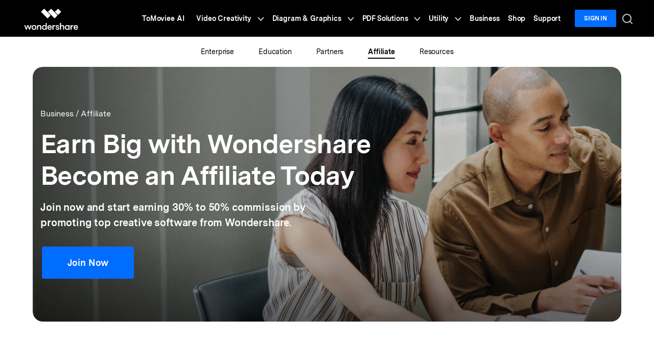

--- FILE ---
content_type: text/html
request_url: https://www.wondershare.com/business/affiliate.html
body_size: 94828
content:
<!DOCTYPE html>
<html lang="en">
<head>
<!-- Google Tag Manager -->
<script>(function(w,d,s,l,i){w[l]=w[l]||[];w[l].push({'gtm.start':
new Date().getTime(),event:'gtm.js'});var f=d.getElementsByTagName(s)[0],
j=d.createElement(s),dl=l!='dataLayer'?'&l='+l:'';j.async=true;j.src=
'https://www.googletagmanager.com/gtm.js?id='+i+dl;f.parentNode.insertBefore(j,f);
})(window,document,'script','dataLayer','GTM-57FR6ZG');</script>
<!-- End Google Tag Manager -->

<meta charset="utf-8">
<meta http-equiv="X-UA-Compatible" content="IE=edge">
<meta name="viewport" content="width=device-width,user-scalable=0,initial-scale=1,maximum-scale=1, minimum-scale=1" />
<link rel="shortcut icon" href="https://www.wondershare.com/favicon.ico" mce_href="https://www.wondershare.com/favicon.ico" type="image/x-icon" />
<link rel="stylesheet" href="https://neveragain.allstatics.com/2019/assets/style/bootstrap-wondershare.min.css">
<link rel="stylesheet" href="https://www.wondershare.com/assets/global.min.css"><title>Earn High Commissions with Wondershare Affiliate Marketing</title>
<meta name="description" content="Unlock passive income with Wondershare’s affiliate marketing program! Enjoy high commission rates, bonus & dedicated support for your success." />


<meta property="og:url" content="https://www.wondershare.com/business/affiliate.html" />
<meta property="og:type" content="article" />
<meta property="og:title" content="Earn High Commissions with Wondershare Affiliate Marketing" />
<meta property="og:description" content="Unlock passive income with Wondershare’s affiliate marketing program! Enjoy high commission rates, bonus & dedicated support for your success." />
<meta property="og:image" content="https://images.wondershare.com/images2020/og-img/home.jpg" /> 

<style>
  .sub-nav { position: sticky; top: 0; width: 100%; background-color: rgba(255, 255, 255, 1); z-index: 9; font-size: 0.875rem; }
  .sub-nav a { color: inherit; display: inline-block; position: relative; padding: 0.1875rem 0; }
  .sub-nav a.active::after,
  .sub-nav .overflow-auto a:hover:after { content: ''; position: absolute; width: 100%; border-bottom: 1px solid #000000; left: 0; bottom: 0; }
  .sub-nav.fixed { border-bottom: 1px solid #dee2e6; }
  .bg-business-gradient { background: linear-gradient(270deg, rgba(0, 255, 253, 0.2) 0%, rgba(236, 0, 255, 0.2) 51.26%, rgba(255, 103, 0, 0.2) 100%); }
  .pfah-done, .pfah-error { display: none; }
  .pfah-result-done .pfah-done, .pfah-result-error .pfah-error { display: block; }
</style>

<link rel="stylesheet" href="https://neveragain.allstatics.com/2019/assets/vendor/swiper.min.css">
<style>
.swiper-pagination.swiper-pagination-special{bottom:24px;}.swiper-pagination-special .swiper-pagination-bullet{background:rgba(0,0,0,0.20);opacity:1;margin:0 4px;position:relative;width:12px;height:12px;border-radius:48px;bottom:0px;}.swiper-pagination-special .swiper-pagination-bullet-active{opacity:1;background:rgba(0,0,0,0.20);width:72px;border-radius:48px;position:relative;}.swiper-pagination-special .swiper-pagination-bullet::before{display:inline-block;content:'';width:0%;height:100%;position:absolute;top:0;left:0;border-radius:inherit;}.swiper-pagination-special .swiper-pagination-bullet-active::before{width:100%;background:rgba(255,255,255,0.5);transition:width 5s;}@media (max-width:767.98px){.swiper-pagination.swiper-pagination-special{bottom:0;position:relative;}.swiper-pagination-special .swiper-pagination-bullet{background:rgba(226,226,226,1);opacity:1;margin:0 4px;position:relative;width:8px;height:8px;border-radius:48px;bottom:0px;}.swiper-pagination-special .swiper-pagination-bullet-active{opacity:1;background:rgba(226,226,226,1);width:48px;border-radius:32px;position:relative;}.swiper-pagination-special .swiper-pagination-bullet-active::before{background:rgba(0,111,238,1);}}h1,h2,h3,h4,h5,h6,.h1,.h2,.h3,.h4,.h5,.h6{font-family:inherit;}.video-container{position:relative;overflow:hidden;background-size:cover;}.video-container video{position:absolute;width:100%;height:auto;top:0;left:0;}.video-container::before{content:'';padding-top:var(--ratio,calc(9 / 16 * 100%));display:block;}.opacity-7{opacity:0.7;}.opacity-8{opacity:0.8;}.line-height-100{line-height:100%;}.font-size-70{font-size:70px;}.font-size-52{font-size:52px;}.font-size-46{font-size:46px;}.text-color1{color:#444444;}.text-color2{color:#006DFF;}.border-radius{border-radius:.625rem;}.rounded-4{border-radius:4px;}.rounded-8{border-radius:8px;}.rounded-10{border-radius:.625rem;}.rounded-12{border-radius:12px;}.rounded-16{border-radius:16px;}.rounded-20{border-radius:20px;}.rounded-24{border-radius:20px;}.btn-liner1{background:linear-gradient(130.18deg,#9224F4 15.71%,#E841E3 70.27%);border:none;}.mb-80{margin-bottom:80px;}.mb-120{margin-bottom:120px;}.wsc-main{padding-bottom:64px;}.part-banner{background-image:url(https://images.wondershare.com/images2025/affiliate-page/part-banner-bg.png);background-size:cover;background-position:center center;color:#fff;}@media (max-width:767.98px){.wsc-main{padding-bottom:0px;}.part-banner{background:none;color:black;}.part-banner p{color:#444444;}}.part-join-item{margin-bottom:64px;}.part-join-img{max-width:360px;}@media (max-width:767.98px){.part-join-item{margin-bottom:32px;}.swiperJoin .row.swiper-wrapper{flex-wrap:unset;margin-left:0;margin-left:0;}}.part-creation .assets-thumbs{border-top:1px solid rgba(223,223,223,1);}.part-creation .assets-thumbs .thumb-item{cursor:pointer;position:relative;border-bottom:1px solid rgba(223,223,223,1);}.part-creation .assets-thumbs .thumb-item p{overflow:hidden;text-overflow:ellipsis;white-space:nowrap;}.part-creation .assets-thumbs .thumb-item.active p{color:rgba(1,102,255,1);}.icon-gou{background-image:url("data:image/svg+xml,%0A%3Csvg width='16' height='16' viewBox='0 0 16 16' fill='none' xmlns='http://www.w3.org/2000/svg'%3E%3Cpath d='M2 7.47826L6.33333 12L14 4' stroke='%23006DFF' stroke-width='3'/%3E%3C/svg%3E%0A");background-size:100% 100%;width:16px;height:16px;display:inline-block;}.part-why{background:linear-gradient(0deg,rgba(255,255,255,0.80) 0%,rgba(255,255,255,0.80) 100%),linear-gradient(180deg,#FFF -3.54%,rgba(255,255,255,0.00) 96.32%),linear-gradient(270deg,#FFD600 -9.28%,#FF0E0E 30.8%,#BD00FF 63.88%,#30F 99.4%);}.part-why .part-why-icon{position:relative;z-index:1;}.part-why-line{position:absolute;top:33px;left:18px;}@media (max-width:767.98px){.part-why .part-why-icon{width:35px;height:35px;}.part-why{border-radius:0;}.part-why .font-size-normal{font-size:12px !important;}}.solution-item{height:100%;}.swiperOnlinePro-module:is(.swiper-pagination,.swiper-button-prev,.swiper-button-next){position:static;width:auto;}.swiperOnlinePro-module:is(.swiper-button-prev,.swiper-button-next){width:4rem;height:4rem;background:none;margin:0;}.swiperOnlinePro-module:is(.swiper-button-prev,.swiper-button-next) svg{width:4rem;height:4rem;}.swiperOnlinePro-module:is(.swiper-button-prev,.swiper-button-next):hover path:nth-child(2){stroke:black;}@media (min-width:1280px){#swiperOnlinePro{margin-right:-566px;}#swiperOnlinePro .swiper-wrapper .swiper-slide{width:570px !important;}}.part-success-by-item{padding:28px 0;border-bottom:0.5px solid rgba(0,0,0,0.24)}.part-success-by-item>p{width:220px;}.part-success-by-item-line{background:rgba(0,0,0,0.05);width:75%;height:16px;border-radius:32px;position:relative;}.part-success-by-item-line::before{content:'';position:absolute;top:0%;left:0;width:0%;height:100%;background:linear-gradient(270deg,#EC00FF -3.26%,#FF6700 100%);border-radius:32px;transition:width 2s linear;}.part-success-by-item-line.active::before{width:var(--jindu,50%);}.bg2{padding:10px 20px;background:linear-gradient(360deg,rgba(255,255,255,0.00) 0%,#FFF 100%),linear-gradient(270deg,rgba(0,255,253,0.20) 0%,rgba(236,0,255,0.20) 51.26%,rgba(255,103,0,0.20) 100%);}@media (max-width:767.98px){.bg2{padding:0px 0px;}}.swiper-button-prev,.swiper-button-next{position:absolute;width:auto;}.part-youtube .swiper-button-prev,.swiper-button-next{width:4rem;height:4rem;background:none;margin:0;}.part-youtube .swiper-button-prev,.swiper-button-next svg{width:4rem;height:4rem;}.part-youtube-img{width:269px;height:auto;}.part-youtube .youtubeSwiper{padding:70px 0;}.part-youtube .youtubeSwiper .swiper-slide-active{opacity:1;pointer-events:initial;transform:scale(1.37);position:relative;z-index:1;transition:transform 0.3s;}.part-youtube .youtubeSwiperPrev,.part-youtube .youtubeSwiperNext{top:41%;}.part-youtube .youtubeSwiperPrev{left:-4.5rem;}.part-youtube .youtubeSwiperNext{right:-4.5rem;}@media (max-width:1720px){.part-youtube .youtubeSwiperPrev{left:-1.2rem;}.part-youtube .youtubeSwiperNext{right:-1.2rem;}}@media (max-width:1360px){.part-youtube .youtubeSwiperPrev{left:0rem;}.part-youtube .youtubeSwiperNext{right:0rem;}}@media (max-width:1279.98px){.part-youtube .youtubeSwiperPrev,.part-youtube .youtubeSwiperNext{display:none;}.part-youtube .youtubeSwiper .swiper-slide-active{transform:scale(1);}}@media (max-width:767.98px){.part-youtube .swiper-pagination-bullet{background:rgba(0,0,0,0.2);}.part-youtube .youtubeSwiper{padding:0px 0;}.youtubeSwiper img{width:100%;}}.part-what-news .swiper-pagination.swiper-pagination-special{bottom:0;position:relative;}.part-what-news .swiper-pagination-special .swiper-pagination-bullet-active{background:rgba(0,0,0,0.2);}.part-what-news .swiper-pagination-special .swiper-pagination-bullet-active::before{width:100%;background:rgba(0,109,255,1);transition:width 5s;}.faq-option{border:1px solid rgba(0,0,0,0.2);padding:16px 48px 32px;border-radius:16px;}.faq-option+.faq-option{margin-top:24px;}.part-faq [aria-expanded=true]{color:#006DFF;}.faq-option .faq-item{padding-top:16px;padding-bottom:16px;font-size:20px;transition:all .3s;}.faq-option .faq-item.collapsed{padding-top:16px;padding-bottom:0;}.faq-option .collapse,.faq-option .collapsing{color:#444444;font-size:14px;line-height:22px;}.faq-option .faq-item svg:nth-child(1){display:none;}.faq-option .faq-item svg:nth-child(2){display:inline-block;}.faq-option .faq-item.collapsed svg:nth-child(1){display:inline-block;}.faq-option .faq-item.collapsed svg:nth-child(2){display:none;}@media (max-width:767.98px){.faq-option{border:0.5px solid #E2E2E2;padding:8px 16px 16px;background:rgba(255,255,255,1);}.faq-option .faq-item{padding-top:8px;padding-bottom:8px;font-size:14px;}.faq-option+.faq-option{margin-top:16px;}}.bg3{background-image:linear-gradient(180deg,#FFF -4.83%,rgba(255,255,255,0.40) 100%),linear-gradient(180deg,rgba(255,255,255,0.91) -3.54%,rgba(255,255,255,0.00) 96.32%),linear-gradient(270deg,#FFD600 -9.28%,#FF0E0E 30.8%,#BD00FF 63.88%,#30F 99.4%);background-size:100% 828px;background-position:center bottom;background-repeat:no-repeat;border-radius:16px;}.pfah-form input,.pfah-form select,.pfah-form textarea,.pfah-form button{border-radius:8px;}.pfah-form input,.pfah-form select,.pfah-form textarea{border:none;}.pfah-form input:focus,.pfah-form select:focus,.pfah-form textarea:focus{outline:none;box-shadow:none;border:0.5px solid rgba(0,0,0,1)}.pfah-form input,.pfah-form select{height:40px;line-height:1.2;}.pfah-form select{background-image:url(https://neveragain.allstatics.com/2019/assets/icon/extra/chevron-down.svg);background-size:10px 16px;}@media (max-width:767.98px){.bg3{border-radius:0;background-size:cover;}}.pfah-form input::placeholder,.pfah-form textarea::placeholder,.pfah-form .placeholder{color:rgba(0,0,0,0.5);}.pfah-form .placeholder-container{position:relative;}.pfah-form .placeholder-container select{color:transparent;}.pfah-form .placeholder-container select option,.pfah-form .placeholder-container select.show{color:#000000;}.pfah-form .placeholder{position:absolute;left:1rem;top:50%;transform:translateY(-50%);pointer-events:none;}.pfah-form .placeholder::after{content:'*';color:#ff2776;}@media (max-width:767.98px){.container{padding-right:24px;padding-left:24px;}.btn{width:100%;border-radius:8px;}.wsc-main .font-size-70{font-size:42px;}.wsc-main .font-size-52{font-size:28px;line-height:1.28;}.font-size-46{font-size:24px;line-height:1.33;}.wsc-main h2,.wsc-main .h1{font-size:18px;}.wsc-main .display-1{font-size:40px;}.wsc-main .display-4{font-size:22px;}.wsc-main .display-3{font-size:24px;}.wsc-main .lead{font-size:18px;}.wsc-main .font-size-super{font-size:20px;}.wsc-main .font-size-extra{font-size:18px;}.wsc-main h4{font-size:16px;}.wsc-main .font-size-huge{font-size:14px;}.wsc-main .font-size-large{font-size:14px;}.wsc-main .font-size-normal{font-size:14px;}.wsc-main .font-size-small{font-size:12px;}.wsc-main .display-3{font-size:24px;line-height:1.33;}}
</style>


<link rel="canonical" href="https://www.wondershare.com/business/affiliate.html" />

<script type="text/javascript">
            var CHANNEL_ID = "1";
            var SITE_ID = "1";
            var CMS_LANGUAGE = "en";
            var TEMPLATE_ID = "10006692";
            var PAGE_ID = "509392";
            var TEMPLATE_MODULE = "other";
            var TEMPLATE_TYPE = "other";
</script></head>

<body data-pro="wondershare" data-cat="template" data-nav="basic" data-sys="auto" data-dev="auto">

<!-- Google Tag Manager (noscript) -->
    <noscript>
    <iframe src="https://www.googletagmanager.com/ns.html?id=GTM-57FR6ZG"
    height="0" width="0" style="display:none;visibility:hidden"></iframe>
    </noscript>
    <!-- End Google Tag Manager (noscript) -->
    <!-- 头部公共样式块 -->
  <link rel="stylesheet" href="https://neveragain.allstatics.com/2019/assets/style/wsc-header-footer-2020.min.css" />
<link rel="stylesheet" href="https://www.wondershare.com/assets/header-footer-2021.css">
<style>
@media ((min-width: 1280px)){ 
    .wsc-header2020-navbar-nav-toggle.creativity.creativity-en {min-width: 640px;}
	.wsc-header2020-navbar-nav-toggle.diagram-grahics, .wsc-header2020-navbar-nav-toggle.diagram-graphics,.wsc-header2020-navbar-nav-toggle.utility {min-width: 400px;width:auto;}
      .wsc-header2020-navbar-nav-toggle.explore-ai {min-width: 445px;}
}
</style>
    <header class="wsc-header2020">
      <nav class="wsc-header2020-navbar-master wsc-header202004-navbar-wondershare">
        <div class="wsc-header2020-container">
          <div class="wsc-header2020-navbar-content">
            <div class="wsc-header2020-navbar-brand"> <a href="https://www.wondershare.com/" target="_blank"><span style="display: none;">wondershare</span></a> </div>
            <button class="wsc-header2020-navbar-collapse-toggle" type="button" aria-expanded="false">
            <svg class="wsc-header2020-navbar-collapse-toggle-icon" width="24" height="24" viewBox="0 0 24 24" fill="none" xmlns="https://www.w3.org/2000/svg">
              <path d="M4 6H20M20 12L4 12M20 18H4" stroke="white" stroke-width="1.5"></path>
            </svg>
            <svg class="wsc-header2020-navbar-collapse-toggle-icon-close" width="24" height="24" viewBox="0 0 24 24" fill="none" xmlns="https://www.w3.org/2000/svg">
              <path d="M18 18L12 12M6 6L12 12M18 6L12 12M6 18L12 12" stroke="white" stroke-width="1.5"></path>
            </svg>
            </button>
            <div class="wsc-header2020-navbar-collapse">
              <ul class="wsc-header2020-navbar-nav active_menu">
                <!-- 一级导航头部公共块 -->
                <li class="wsc-header2020-navbar-item"><a class="wsc-header2020-navbar-link active_menu_a"
                  href="https://www.tomoviee.ai/" target="_blank">ToMoviee AI</a></li>
              <li class="wsc-header2020-navbar-item with-toggle">
                <a class="wsc-header2020-navbar-link active_menu_a" href="javascript:">
                  Video Creativity
                  <svg class="ml-2" width="13" height="9" viewBox="0 0 13 9" fill="none"
                    xmlns="https://www.w3.org/2000/svg">
                    <path d="M12 1L6.5 7L1 1" stroke="currentColor" stroke-width="2" />
                  </svg>
                </a>
                <div class="wsc-header2020-navbar-nav-toggle creativity creativity-en">
                  <div class="row no-gutters px-4">
                    <div class="left border-control">
                      <div class="mb-4 font-size-small">AIGC Digital Creativity | Video Creativity Products</div>
                      <a href="https://filmora.wondershare.com/" target="_blank" class="d-flex align-items-center mb-4">
                        <img src="https://neveragain.allstatics.com/2019/assets/icon/logo/filmora-square.svg"
                          alt="wondershare filmora logo" />
                        <div class="pl-2">
                          <strong class="text-black">Filmora</strong>
                          <div class="font-size-small">Complete video editing tool.</div>
                        </div>
                      </a>
                      <a href="https://www.reelmate.ai/" target="_blank" class="d-flex align-items-center mb-4">
                        <img src="https://neveragain.allstatics.com/2019/assets/icon/logo/reelmate-ai-square.svg"
                          alt="wondershare supermedia logo" />
                        <div class="pl-2">
                          <strong class="text-black">ReelMate AI</strong>
                          <div class="font-size-small">All AI Creation in One Flow.</div>
                        </div>
                      </a>
                      <a href="https://videoconverter.wondershare.com/" target="_blank"
                        class="d-flex align-items-center mb-4">
                        <img src="https://neveragain.allstatics.com/2019/assets/icon/logo/uniconverter-square.svg"
                          alt="wondershare uniconverter logo" />
                        <div class="pl-2">
                          <strong class="text-black">UniConverter</strong>
                          <div class="font-size-small">High-speed media conversion.</div>
                        </div>
                      </a>
                      <a href="https://www.media.io/" target="_blank"
                        class="d-flex align-items-center mb-4">
                        <img src="https://neveragain.allstatics.com/2019/assets/icon/logo/media-io-square.svg"
                          alt="wondershare media.io logo" />
                        <div class="pl-2">
                          <strong class="text-black">Media.io</strong>
                          <div class="font-size-small">AI Video, Image, Music Generator.</div>
                        </div>
                      </a>
                        <a href="https://app.adjust.com/1ljh6vum_1lr8ci7x?adgroup=ws-banner" target="_blank"
                        class="d-flex align-items-center mb-4">
                        <img src="https://neveragain.allstatics.com/2019/assets/icon/logo/selfieu-square.svg"
                          alt="wondershare selfieu logo" />
                        <div class="pl-2">
                          <strong class="text-black">SelfyzAI</strong>
                          <div class="font-size-small">AI-powered creative tool.</div>
                        </div>
                      </a>
                      <a href="https://www.wondershare.com/shop/individuals.html#creativity" target="_blank"
                        class="vap-btn mt-2">View all products</a>
                    </div>
                    <div class="right">
                      <div class="mt-lg-0 my-4 font-size-small">Explore</div>
                      <ul class="list-unstyled explore">
                        <li><a href="https://www.wondershare.com/products-solutions/digital-creativity/" target="_blank"
                            class="text-black">Overview</a></li>
                        <li><a href="https://www.wondershare.com/products-solutions/digital-creativity/video.html"
                            target="_blank" class="text-black">Video</a></li>
                        <li><a href="https://www.wondershare.com/products-solutions/digital-creativity/photo.html"
                            target="_blank" class="text-black">Photo</a></li>
                       
 <li><a href="https://inspiration.wondershare.com/home" target="_blank"
                            class="text-black">Pro Creator Program</a></li>
                      </ul>
                    </div>
                  </div>
                </div>
              </li>
              <li class="wsc-header2020-navbar-item with-toggle">
                <a class="wsc-header2020-navbar-link active_menu_a" href="javascript:">
                  Diagram & Graphics
                  <svg class="ml-2" width="13" height="9" viewBox="0 0 13 9" fill="none"
                    xmlns="https://www.w3.org/2000/svg">
                    <path d="M12 1L6.5 7L1 1" stroke="currentColor" stroke-width="2" />
                  </svg>
                </a>
                <div class="wsc-header2020-navbar-nav-toggle diagram-grahics">
                  <div class="row no-gutters px-4">
                    <div class="left">
                      <div class="mb-4 font-size-small">AIGC Digital Creativity | Diagram & Graphics Products</div>
                      <a href="https://edrawmax.wondershare.com/" target="_blank"
                        class="d-flex align-items-center mb-4">
                        <img src="https://neveragain.allstatics.com/2019/assets/icon/logo/edraw-max-square.svg"
                          width="40" height="40" alt="wondershare edrawmax logo" />
                        <div class="pl-2">
                          <strong class="text-black">EdrawMax</strong>
                          <div class="font-size-small">Simple diagramming.</div>
                        </div>
                      </a>
                      <a href="https://edrawmind.wondershare.com/" target="_blank"
                        class="d-flex align-items-center mb-4">
                        <img src="https://neveragain.allstatics.com/2019/assets/icon/logo/edraw-mindmaster-square.svg"
                          alt="wondershare EdrawMind logo" />
                        <div class="pl-2">
                          <strong class="text-black">EdrawMind</strong>
                          <div class="font-size-small">Collaborative mind mapping.</div>
                        </div>
                      </a>
                      <a href="https://www.edraw.ai/" target="_blank"
                        class="d-flex align-items-center mb-4">
                        <img src="https://neveragain.allstatics.com/2019/assets/icon/logo/edrawai-square.svg"
                          width="40" height="40" alt="wondershare edrawai logo" />
                        <div class="pl-2">
                          <strong class="text-black">Edraw.AI</strong>
                          <div class="font-size-small">Online visual collaboration platform.</div>
                        </div>
                      </a>
                     
                      <a href="https://www.wondershare.com/shop/individuals.html#graphic" target="_blank"
                        class="vap-btn mt-2">View all products</a>
                    </div>
                  </div>
                </div>
              </li>
              <li class="wsc-header2020-navbar-item with-toggle">
                <a class="wsc-header2020-navbar-link active_menu_a" href="javascript:">
                  PDF Solutions
                  <svg class="ml-2" width="13" height="9" viewBox="0 0 13 9" fill="none"
                    xmlns="https://www.w3.org/2000/svg">
                    <path d="M12 1L6.5 7L1 1" stroke="currentColor" stroke-width="2" />
                  </svg>
                </a>
                <div class="wsc-header2020-navbar-nav-toggle pdf">
                  <div class="row no-gutters px-4">
                    <div class="left">
                      <div class="mb-4 font-size-small">AIGC Digital Creativity | PDF Solution Products</div>
                      <a href="https://pdf.wondershare.com/" target="_blank" class="d-flex align-items-center mb-4">
                        <img src="https://neveragain.allstatics.com/2019/assets/icon/logo/pdfelement-square.svg"
                          alt="wondershare pdfelement logo" />
                        <div class="pl-2">
                          <strong class="text-black">PDFelement</strong>
                          <div class="font-size-small">PDF creation and editing.</div>
                        </div>
                      </a>
                          <a href="https://pdf.wondershare.com/document-cloud/" target="_blank"
                        class="d-flex align-items-center mb-4">
                        <img src="https://neveragain.allstatics.com/2019/assets/icon/logo/document-cloud-square.svg"
                          alt="wondershare document cloud logo" />
                        <div class="pl-2">
                          <strong class="text-black">PDFelement Cloud</strong>
                          <div class="font-size-small">Cloud-based document management.</div>
                        </div>
                      </a>
                       <a href="https://pdf.wondershare.com/online-pdf.html" target="_blank" class="d-flex align-items-center mb-4">
                        <img src="https://neveragain.allstatics.com/2019/assets/icon/logo/pdfelement-square.svg"
                          alt="wondershare onlinepdf logo" />
                        <div class="pl-2">
                          <strong class="text-black">PDFelement Online</strong>
                          <div class="font-size-small">Free PDF tools online.</div>
                        </div>
                      </a>
                     
                      <!--<a href="https://pdf.wondershare.com/pdf-reader.html" target="_blank"
                        class="d-flex align-items-center mb-4">
                        <img src="https://neveragain.allstatics.com/2019/assets/icon/logo/pdfelement-reader-square.svg"
                          alt="wondershare pdf reader logo" />
                        <div class="pl-2">
                          <strong class="text-black">PDF Reader</strong>
                          <div class="font-size-small">Simple and free PDF reading.</div>
                        </div>
                      </a>-->
                    <a href="https://www.hipdf.com/" target="_blank" class="d-flex align-items-center mb-4">
                        <img src="https://neveragain.allstatics.com/2019/assets/icon/logo/hipdf-square.svg"
                          alt="wondershare hipdf logo" />
                        <div class="pl-2">
                          <strong class="text-black">HiPDF</strong>
                          <div class="font-size-small">Free All-In-One Online PDF Tool.</div>
                        </div>
                      </a>
                      <a href="https://www.wondershare.com/shop/individuals.html#document" target="_blank"
                        class="vap-btn mt-2">View all products</a>
                    </div>
                  </div>
                </div>
              </li>
              <li class="wsc-header2020-navbar-item with-toggle">
                <a class="wsc-header2020-navbar-link active_menu_a" href="javascript:">
                  Utility
                  <svg class="ml-2" width="13" height="9" viewBox="0 0 13 9" fill="none"
                    xmlns="https://www.w3.org/2000/svg">
                    <path d="M12 1L6.5 7L1 1" stroke="currentColor" stroke-width="2" />
                  </svg>
                </a>
                <div class="wsc-header2020-navbar-nav-toggle utility">
                  <div class="row no-gutters px-4">
                    <div class="left">
                      <div class="mb-4 font-size-small">Utility Products</div>
                      <a href="https://recoverit.wondershare.com/" target="_blank"
                        class="d-flex align-items-center mb-4">
                        <img src="https://neveragain.allstatics.com/2019/assets/icon/logo/recoverit-square.svg"
                          alt="wondershare recoverit logo" />
                        <div class="pl-2">
                          <strong class="text-black">Recoverit</strong>
                          <div class="font-size-small">Lost file recovery.</div>
                        </div>
                      </a>
                      <a href="https://repairit.wondershare.com/" target="_blank"
                        class="d-flex align-items-center mb-4">
                        <img src="https://neveragain.allstatics.com/2019/assets/icon/logo/repairit-square.svg"
                          alt="wondershare repairit logo" />
                        <div class="pl-2">
                          <strong class="text-black">Repairit</strong>
                          <div class="font-size-small">Repair broken videos, photos, etc.</div>
                        </div>
                      </a>
                      <a href="https://drfone.wondershare.com/" target="_blank" class="d-flex align-items-center mb-4">
                        <img src="https://neveragain.allstatics.com/2019/assets/icon/logo/drfone-square.svg"
                          alt="wondershare drfone logo" />
                        <div class="pl-2">
                          <strong class="text-black">Dr.Fone</strong>
                          <div class="font-size-small">Mobile device management.</div>
                        </div>
                      </a>
                      <a href="https://mobiletrans.wondershare.com/" target="_blank"
                        class="d-flex align-items-center mb-4">
                        <img src="https://neveragain.allstatics.com/2019/assets/icon/logo/mobiletrans-square.svg"
                          alt="wondershare mobiletrans logo" />
                        <div class="pl-2">
                          <strong class="text-black">MobileTrans</strong>
                          <div class="font-size-small">Phone to phone transfer.</div>
                        </div>
                      </a>
                      <a href="https://famisafe.wondershare.com/" target="_blank"
                        class="d-flex align-items-center mb-4">
                        <img src="https://neveragain.allstatics.com/2019/assets/icon/logo/famisafe-square.svg"
                          alt="wondershare famisafe logo" />
                        <div class="pl-2">
                          <strong class="text-black">FamiSafe</strong>
                          <div class="font-size-small">Parental control app.</div>
                        </div>
                      </a>
                      <a href="https://www.wondershare.com/shop/individuals.html#utility" target="_blank"
                        class="vap-btn mt-2">View all products</a>
                    </div>
                  </div>
                </div>
              </li>
              <li class="wsc-header2020-navbar-item"><a class="wsc-header2020-navbar-link active_menu_a"
                  href="https://www.wondershare.com/business/enterprise.html" target="_blank">Business</a></li>
              <li class="wsc-header2020-navbar-item"><a class="wsc-header2020-navbar-link active_menu_a"
                  href="https://www.wondershare.com/shop/individuals.html" target="_blank">Shop</a></li>
              <li class="wsc-header2020-navbar-item"><a class="wsc-header2020-navbar-link active_menu_a"
                  href="https://support.wondershare.com/" target="_blank">Support</a></li>
                <li class="wsc-header2020-navbar-item wondershare-user-panel log-out"> <a data-href="https://accounts.wondershare.com" target="_blank" data-source="" class="wsc-header2020-navbar-linkBtn login-link" style="background-color: #006dff;color: #fff;font-weight: 600;border-radius: 4px;">Sign in</a> </li>
                <li class="wsc-header2020-navbar-item wondershare-user-panel log-in" > <img class="avatar" src="https://images.wondershare.com/images2020/avatar-default.png" width="30" height="30" alt="avatar">
                  <div class="ws-user-panel-dropdown" > <span class="ws-dropdown-item account_name" ></span> <a class="ws-dropdown-item account_url" >Account Center</a> <a class="ws-dropdown-item account_url_sign_out" >Sign out</a> </div>
                </li>
                <li class="wsc-header2020-navbar-item"> <a class="wsc-header2020-navbar-link active_menu_a" href="https://www.wondershare.com/search.html" target="_blank">
                  <svg width="24" height="24" viewBox="0 0 24 24" fill="none" xmlns="https://www.w3.org/2000/svg">
                    <g opacity="1">
                      <path d="M11 19C15.4183 19 19 15.4183 19 11C19 6.58172 15.4183 3 11 3C6.58172 3 3 6.58172 3 11C3 15.4183 6.58172 19 11 19Z" stroke="currentColor" stroke-width="2" stroke-linecap="round" stroke-linejoin="round"/>
                      <path d="M21.0004 20.9999L16.6504 16.6499" stroke="currentColor" stroke-width="2" stroke-linecap="round" stroke-linejoin="round"/>
                    </g>
                  </svg>
                  </a> </li>
              </ul>
            </div>
          </div>
        </div>
      </nav>
    </header><div class="sub-nav">
  <div class="container text-black">
    <div id="scroll-nav" class="d-flex align-items-center justify-content-center flex-nowrap text-nowrap overflow-auto py-3">
      <a href="https://www.wondershare.com/business/enterprise.html" class="mr-5">Enterprise</a>
      <a href="https://www.wondershare.com/business/education.html" class="mr-5">Education</a>
      <a href="https://www.wondershare.com/business/resellers.html" class="mr-5">Partners</a>
      <a href="https://www.wondershare.com/business/affiliate.html" class="mr-5">Affiliate</a>
      <a href="https://www.wondershare.com/business/resources.html">Resources</a>
    </div>
  </div>
</div>
<main class="wsc-main padding-control">
  <section class="part-banner py-5 rounded-24">
    <div class="container py-md-3 my-md-3">
      <div class="text-lg-left text-center">
        <div class="mb-3 d-md-block d-none">
           <a href="https://www.wondershare.com/business/enterprise.html" target="_blank" style="color: #FFFFFF;" >Business</a> / Affiliate
        </div>
        <h1 class="font-size-52 font-weight mb-3">
          Earn Big with Wondershare<br>
          Become an Affiliate Today
        </h1>
        <p class="font-size-huge font-weight-bold mb-4 pb-1">
          Join now and start earning 30% to 50% commission by<br class="d-md-block d-none"> promoting top creative software from Wondershare.
        </p>
        <a href="#pop-apply-now" data-toggle="modal" class="btn btn-action btn-uncap px-5 py-3 font-weight-bold rounded-4 font-size-large">Join Now</a>
        <img src="https://images.wondershare.com/images2025/affiliate-page/part-banner-img1-m.png" class="img-fluid d-md-none d-block mt-4" alt="ws">
      </div>
    </div>
  </section>
  <section class="part-join text-center py-md-5 py-3">
    <div class="container py-md-3 mt-md-3 mb-md-1">
      <h2 class="font-weight-bold display-3 mb-2 pb-1 text-center">Join the Wondershare Affiliate Program</h2>
      <p class="font-weight-bold font-size-normal text-color1 mb-md-5 mb-4">Join Wondershare’s affiliate program and earn up to 50% commission by promoting high-converting products like Filmora,<br class="d-md-block d-none"> PDFelement, Edraw and Recoverit. With millions of users worldwide, it’s time to turn your influence into income.</p>
      <div class="swiper-container swiperJoin">
        <div class="row swiper-wrapper swiper-no-swiping">
          <div class="col-xl-4 col-md-6 part-join-item swiper-slide">
            <div class="d-flex flex-column justify-content-center align-items-center">
              <img src="https://images.wondershare.com/images2025/affiliate-page/part-join-img1.png" class="part-join-img img-fluid mb-4" alt="ws">
              <a href="https://signup.cj.com/member/signup/publisher/?cid=3194603" target="_blank" class="font-weight-bold mb-0 text-action">Sign Up ></a>
            </div>
          </div>
          <div class="col-xl-4 col-md-6 part-join-item swiper-slide">
            <div class="d-flex flex-column justify-content-center align-items-center">
              <img src="https://images.wondershare.com/images2025/affiliate-page/part-join-img2.png" class="part-join-img img-fluid mb-4" alt="ws">
              <a href="https://app.impact.com/advertiser-advertiser-info/Wondershare-Global-Limited.brand" target="_blank" class="font-weight-bold mb-0 text-action">Sign Up ></a>
            </div>
          </div>
          <div class="col-xl-4 col-md-6 part-join-item swiper-slide">
            <div class="d-flex flex-column justify-content-center align-items-center">
              <img src="https://images.wondershare.com/images2025/affiliate-page/part-join-img3.png" class="part-join-img img-fluid mb-4" alt="ws">
              <a href="https://account.admitad.com/en/webmaster/offers/23157/" target="_blank" class="font-weight-bold mb-0 text-action">Sign Up ></a>
            </div>
          </div>
          <div class="col-xl-4 col-md-6 part-join-item swiper-slide">
            <div class="d-flex flex-column justify-content-center align-items-center">
              <img src="https://images.wondershare.com/images2025/affiliate-page/part-join-img4.png" class="part-join-img img-fluid mb-4" alt="ws">
              <a rel="nofollow" href="https://ui.awin.com/express-signup/en/awin/88453/797b557d-a850-4dd0-a5c1-a642f307145f?t=oKRCC1acjTAWFvE-SPJbtgC9GEGZBJwZhjLMxPN_sKQ" target="_blank" class="font-weight-bold mb-0 text-action">Sign Up ></a>
            </div>
          </div>
          <div class="col-xl-4 col-md-6 part-join-item swiper-slide">
            <div class="d-flex flex-column justify-content-center align-items-center">
              <img src="https://images.wondershare.com/images2025/affiliate-page/part-join-img5.png" class="part-join-img img-fluid mb-4" alt="ws">
              <a href="https://signup.linkshare.com/publishers/registration/landing" target="_blank" class="font-weight-bold mb-0 text-action">Sign Up ></a>
            </div>
          </div>
          <div class="col-xl-4 col-md-6 part-join-item swiper-slide">
            <div class="d-flex flex-column justify-content-center align-items-center">
              <div class="py-3">
                    <svg class="part-join-img img-fluid mb-4" width="163" height="44" viewBox="0 0 163 44" fill="none" xmlns="https://www.w3.org/2000/svg">
                      <path d="M73.2657 32.118C73.2657 32.2421 73.2523 32.3716 73.2248 32.5073C73.1967 32.6423 73.1522 32.775 73.0899 32.9039C73.0276 33.0328 72.9483 33.1563 72.8494 33.273C72.7511 33.3885 72.6302 33.4918 72.4873 33.5816C72.3445 33.6715 72.179 33.7423 71.9916 33.7949C71.803 33.8468 71.582 33.8725 71.328 33.8725H70.8799L70.6046 35.2481C70.6003 35.2701 70.5893 35.2897 70.5716 35.308C70.5539 35.3257 70.5258 35.3398 70.488 35.3508C70.4501 35.3618 70.4031 35.3703 70.3458 35.3758C70.2884 35.3813 70.2175 35.3844 70.1333 35.3844C70.0515 35.3844 69.9831 35.3813 69.9294 35.3758C69.8751 35.3703 69.8323 35.3624 69.8012 35.3508C69.7701 35.3392 69.7493 35.3257 69.7377 35.3098C69.7267 35.2933 69.7249 35.272 69.731 35.2481L70.5045 31.378C70.5246 31.2741 70.568 31.1958 70.6339 31.1439C70.7004 31.0913 70.7822 31.0657 70.8793 31.0657H71.8182C71.933 31.0657 72.0362 31.0693 72.1272 31.0773C72.2175 31.0858 72.3079 31.0981 72.3958 31.1152C72.5307 31.1421 72.6516 31.183 72.759 31.238C72.8664 31.2936 72.9574 31.3627 73.0331 31.4458C73.1082 31.5295 73.1656 31.6267 73.2053 31.7385C73.2456 31.8497 73.2657 31.9762 73.2657 32.118ZM72.3463 32.2176C72.3463 32.1113 72.3213 32.0196 72.27 31.942C72.2193 31.8644 72.1406 31.81 72.0344 31.7795C71.988 31.7642 71.9361 31.7532 71.8787 31.7477C71.8207 31.7422 71.7566 31.7391 71.6864 31.7391H71.3012L71.0155 33.1972H71.4135C71.5399 33.1972 71.6479 33.1826 71.7371 33.1526C71.8262 33.1227 71.9049 33.0836 71.9727 33.0353C72.0399 32.9864 72.0978 32.9283 72.1455 32.8623C72.1925 32.7963 72.2315 32.7261 72.2608 32.6527C72.2914 32.58 72.3127 32.5067 72.3256 32.4321C72.3396 32.3576 72.3463 32.2861 72.3463 32.2176Z" fill="black"></path>
                      <path d="M76.2724 32.9381C76.2724 33.0976 76.2364 33.2412 76.1644 33.3683C76.0929 33.4954 75.9806 33.6054 75.8292 33.6971C75.6778 33.7887 75.4855 33.8596 75.2523 33.9079C75.0185 33.9568 74.7401 33.9812 74.4177 33.9812H74.1125C74.1033 34.0319 74.0972 34.0827 74.0924 34.1322C74.0881 34.1823 74.0856 34.2281 74.0856 34.2703C74.0856 34.4499 74.132 34.585 74.2254 34.6754C74.3182 34.7665 74.4672 34.8123 74.6729 34.8123C74.8188 34.8123 74.9501 34.8013 75.0667 34.7806C75.1827 34.7592 75.284 34.7359 75.3719 34.7109C75.4592 34.6852 75.5319 34.662 75.5893 34.6412C75.6467 34.6198 75.6888 34.6094 75.715 34.6094C75.7419 34.6094 75.7602 34.6174 75.7718 34.6327C75.7828 34.6479 75.7883 34.6724 75.7883 34.7054C75.7883 34.7433 75.7846 34.7867 75.7779 34.8349C75.7712 34.8838 75.762 34.9321 75.7492 34.9798C75.737 35.0268 75.7217 35.0714 75.7034 35.1142C75.6845 35.1558 75.6631 35.1882 75.6387 35.2102C75.6125 35.2371 75.5636 35.2633 75.4928 35.2902C75.422 35.3165 75.3365 35.3409 75.237 35.3629C75.1375 35.3849 75.0258 35.4033 74.9019 35.4179C74.7779 35.4326 74.6522 35.4399 74.524 35.4399C74.3115 35.4399 74.1265 35.4173 73.9684 35.3733C73.8097 35.3293 73.6772 35.2615 73.5716 35.1711C73.4654 35.08 73.386 34.9645 73.3329 34.8239C73.2792 34.6834 73.2529 34.5166 73.2529 34.3241C73.2529 34.1762 73.2664 34.0167 73.2944 33.8474C73.3219 33.6787 73.3665 33.5107 73.4288 33.3463C73.491 33.1819 73.5698 33.0236 73.6681 32.8733C73.7651 32.7229 73.8836 32.5903 74.0215 32.4767C74.1595 32.3624 74.3195 32.2713 74.5008 32.2023C74.6821 32.1344 74.889 32.0996 75.1216 32.0996C75.3225 32.0996 75.4959 32.1234 75.6412 32.1711C75.7858 32.2182 75.9049 32.2817 75.9977 32.3606C76.0905 32.4394 76.1601 32.5286 76.2053 32.6294C76.2504 32.7303 76.2724 32.8323 76.2724 32.9381ZM75.4525 33.0016C75.4525 32.913 75.4177 32.8391 75.3481 32.781C75.2785 32.7229 75.1772 32.6924 75.0447 32.6924C74.9336 32.6924 74.8347 32.7126 74.748 32.7523C74.6601 32.792 74.5832 32.8458 74.5173 32.9136C74.4507 32.9814 74.3939 33.0609 74.3463 33.1532C74.2987 33.2454 74.2602 33.3432 74.2315 33.4471H74.5105C74.687 33.4471 74.8353 33.4349 74.9556 33.4117C75.0746 33.3884 75.1711 33.3567 75.2443 33.3176C75.317 33.2778 75.3701 33.2302 75.4037 33.1764C75.4354 33.1214 75.4525 33.0633 75.4525 33.0016Z" fill="black"></path>
                      <path d="M78.9835 32.2409C78.9835 32.2562 78.981 32.2843 78.9768 32.324C78.9719 32.3637 78.9652 32.4108 78.9566 32.464C78.9481 32.5171 78.9371 32.5721 78.923 32.629C78.9102 32.6852 78.8949 32.7377 78.8785 32.7866C78.8626 32.8355 78.8431 32.8752 78.8223 32.9064C78.8009 32.937 78.7784 32.9522 78.7545 32.9522C78.7344 32.9522 78.7149 32.9486 78.6941 32.9406C78.6746 32.9327 78.6526 32.9253 78.6282 32.9174C78.6038 32.9095 78.5775 32.9021 78.5488 32.8942C78.5195 32.8862 78.4865 32.882 78.4493 32.882C78.3736 32.882 78.2936 32.9113 78.2082 32.9687C78.1227 33.0268 78.0421 33.1026 77.9646 33.1967C77.887 33.2902 77.8181 33.4002 77.757 33.5255C77.696 33.6501 77.6526 33.7815 77.6258 33.919L77.3602 35.2512C77.3553 35.2732 77.3455 35.2928 77.3284 35.3099C77.312 35.3258 77.2863 35.3398 77.2521 35.3508C77.2173 35.3625 77.1728 35.3704 77.1178 35.3759C77.0623 35.3814 76.9945 35.3845 76.9151 35.3845C76.8333 35.3845 76.7662 35.3814 76.7143 35.3759C76.6624 35.3704 76.6215 35.3625 76.5916 35.3508C76.5617 35.3392 76.5428 35.3258 76.5336 35.3099C76.5244 35.2934 76.522 35.2732 76.5269 35.2512L77.1178 32.2849C77.1221 32.2629 77.1319 32.2433 77.1477 32.2262C77.1624 32.2097 77.1856 32.1963 77.2155 32.1871C77.2454 32.1767 77.2839 32.1694 77.3315 32.1633C77.3785 32.1578 77.4359 32.1553 77.5018 32.1553C77.5702 32.1553 77.6264 32.1578 77.6691 32.1633C77.7124 32.1694 77.746 32.1767 77.7704 32.1871C77.7949 32.1969 77.8107 32.2097 77.8187 32.2262C77.8266 32.2427 77.8278 32.2629 77.8235 32.2849L77.7308 32.7561C77.7839 32.6613 77.8455 32.5733 77.9151 32.4933C77.9847 32.4138 78.0586 32.3448 78.1373 32.2861C78.2161 32.2268 78.2973 32.181 78.3809 32.148C78.4652 32.1144 78.5476 32.0979 78.63 32.0979C78.663 32.0979 78.6965 32.1003 78.7307 32.1046C78.7655 32.1089 78.7973 32.115 78.8272 32.1211C78.8571 32.1272 78.8834 32.1358 78.9065 32.1462C78.9297 32.156 78.9481 32.1663 78.9615 32.178C78.9768 32.1914 78.9835 32.2122 78.9835 32.2409Z" fill="black"></path>
                      <path d="M81.5486 30.9386C81.5486 30.9521 81.5468 30.9741 81.5437 31.0034C81.54 31.0334 81.5358 31.067 81.5309 31.1049C81.5248 31.1427 81.5181 31.1812 81.5089 31.221C81.4998 31.2601 81.49 31.2974 81.4772 31.3322C81.465 31.367 81.4515 31.3945 81.4363 31.4153C81.421 31.4361 81.4039 31.4471 81.3862 31.4471C81.3734 31.4471 81.3557 31.4434 81.3349 31.4367C81.3142 31.43 81.2904 31.4232 81.2635 31.4153C81.2372 31.4074 81.2067 31.4006 81.1725 31.3939C81.1383 31.3872 81.1017 31.3835 81.0614 31.3835C80.9906 31.3835 80.929 31.3939 80.8771 31.4135C80.8252 31.4336 80.7806 31.4648 80.7428 31.5082C80.7049 31.551 80.6732 31.6072 80.6463 31.6756C80.62 31.7441 80.5975 31.826 80.5804 31.9213L80.5303 32.1737H81.0681C81.1017 32.1737 81.1249 32.1841 81.1377 32.2055C81.1506 32.2262 81.1573 32.2605 81.1573 32.3069C81.1573 32.3289 81.156 32.3576 81.1524 32.3931C81.1487 32.4291 81.1426 32.467 81.1341 32.508C81.1249 32.5489 81.1145 32.5899 81.1011 32.629C81.0877 32.6687 81.073 32.706 81.0578 32.739C81.0425 32.7726 81.0242 32.7995 81.0034 32.8202C80.9821 32.8416 80.9595 32.852 80.9351 32.852H80.3911L79.8698 35.4566C79.8319 35.6405 79.7806 35.8019 79.7153 35.9418C79.65 36.0817 79.5676 36.1979 79.4681 36.292C79.3686 36.3861 79.2513 36.457 79.1146 36.5046C78.9784 36.5523 78.824 36.5761 78.6518 36.5761C78.5371 36.5761 78.4406 36.567 78.3631 36.5492C78.2855 36.5321 78.2355 36.5138 78.2135 36.4967C78.2025 36.4832 78.1952 36.4686 78.1903 36.4533C78.186 36.438 78.1836 36.4154 78.1836 36.3873C78.1836 36.3739 78.1854 36.3512 78.1885 36.3207C78.1921 36.2895 78.197 36.2565 78.2037 36.2199C78.2105 36.1826 78.2184 36.1447 78.2282 36.105C78.2385 36.0659 78.2495 36.0292 78.2617 35.9956C78.2739 35.962 78.288 35.9351 78.3026 35.9137C78.3185 35.8929 78.3362 35.8825 78.3564 35.8825C78.3692 35.8825 78.3826 35.8831 78.3954 35.8856C78.4089 35.888 78.4235 35.8911 78.4388 35.8941C78.454 35.8978 78.4724 35.9002 78.4937 35.9027C78.5145 35.9051 78.5413 35.9064 78.5749 35.9064C78.6457 35.9064 78.7074 35.8954 78.7593 35.8746C78.8112 35.8538 78.8557 35.8208 78.8936 35.7762C78.9314 35.7322 78.9632 35.6754 78.99 35.6057C79.0163 35.536 79.0395 35.4511 79.0596 35.3515L79.5602 32.8532H79.1891C79.1622 32.8532 79.1421 32.8441 79.1274 32.8251C79.1134 32.8068 79.106 32.7701 79.106 32.717C79.106 32.695 79.1073 32.6662 79.1109 32.6302C79.114 32.5947 79.1201 32.5575 79.1274 32.5171C79.1353 32.478 79.1439 32.4371 79.1555 32.3961C79.1665 32.3552 79.1811 32.3185 79.1982 32.2867C79.2159 32.2544 79.2361 32.2275 79.2568 32.2067C79.2776 32.1853 79.3026 32.1749 79.3313 32.1749H79.6964L79.7599 31.8461C79.7953 31.6597 79.8478 31.4966 79.9162 31.3542C79.9845 31.213 80.0694 31.0939 80.1695 30.9991C80.2702 30.9038 80.3887 30.8323 80.5248 30.784C80.6609 30.737 80.8154 30.7131 80.9876 30.7131C81.0456 30.7131 81.1023 30.7162 81.1603 30.7217C81.2177 30.7272 81.2702 30.7345 81.3166 30.7449C81.3624 30.7547 81.4039 30.7663 81.4393 30.7797C81.4747 30.7926 81.4991 30.8066 81.512 30.8195C81.5248 30.8311 81.5346 30.8457 81.54 30.8659C81.5455 30.8855 81.5486 30.9099 81.5486 30.9386Z" fill="black"></path>
                      <path d="M84.2859 33.2839C84.2859 33.4434 84.2706 33.6072 84.2407 33.7759C84.2108 33.9446 84.1638 34.1083 84.0997 34.2691C84.0362 34.4298 83.9538 34.5807 83.853 34.7213C83.7523 34.8612 83.632 34.9859 83.4916 35.0928C83.3512 35.2004 83.1894 35.2847 83.0081 35.3471C82.8268 35.4088 82.6223 35.4399 82.394 35.4399C82.1711 35.4399 81.9776 35.4137 81.8152 35.3617C81.6522 35.3092 81.5173 35.2328 81.4086 35.1326C81.3 35.0317 81.2194 34.9077 81.1669 34.7604C81.1138 34.6137 81.0869 34.4438 81.0869 34.2538C81.0869 34.0943 81.1022 33.9305 81.1321 33.7624C81.162 33.5938 81.2084 33.43 81.2725 33.2705C81.3366 33.1104 81.419 32.9594 81.5197 32.8171C81.6205 32.6747 81.7407 32.5494 81.8812 32.4437C82.0216 32.3373 82.1827 32.253 82.3647 32.1913C82.546 32.1289 82.7505 32.0984 82.9782 32.0984C83.2016 32.0984 83.3952 32.1247 83.5576 32.1766C83.7199 32.2286 83.8555 32.3049 83.9635 32.4058C84.0722 32.5066 84.1534 32.6307 84.2059 32.7773C84.2596 32.9246 84.2859 33.0933 84.2859 33.2839ZM83.4226 33.3402C83.4226 33.2479 83.4129 33.1654 83.3946 33.0933C83.3756 33.0218 83.3451 32.9601 83.3018 32.9106C83.259 32.8604 83.2035 32.8219 83.1363 32.7957C83.0686 32.7688 82.9861 32.7559 82.8891 32.7559C82.7786 32.7559 82.6785 32.7773 82.5905 32.8201C82.5014 32.8635 82.4233 32.9216 82.3531 32.9949C82.2835 33.0676 82.223 33.1526 82.1724 33.2485C82.1211 33.3451 82.0796 33.4465 82.046 33.5528C82.0124 33.6592 81.9886 33.7673 81.9733 33.8767C81.9581 33.9861 81.9501 34.0912 81.9501 34.1908C81.9501 34.2831 81.9593 34.3662 81.9782 34.4396C81.9971 34.5129 82.0277 34.574 82.071 34.6241C82.1138 34.6736 82.1693 34.7127 82.2365 34.739C82.3036 34.7653 82.3866 34.7787 82.4837 34.7787C82.5948 34.7787 82.6943 34.7567 82.7822 34.7139C82.8701 34.6712 82.9495 34.6119 83.0197 34.5379C83.0899 34.464 83.1497 34.3784 83.2004 34.2825C83.2517 34.1859 83.2932 34.0839 83.3268 33.9769C83.3604 33.8694 83.3842 33.7612 83.3994 33.6531C83.4147 33.5449 83.4226 33.4398 83.4226 33.3402Z" fill="black"></path>
                      <path d="M87.06 32.2409C87.06 32.2562 87.0582 32.2843 87.0533 32.324C87.049 32.3637 87.0423 32.4108 87.0338 32.464C87.0252 32.5171 87.0142 32.5721 87.0002 32.629C86.9874 32.6852 86.9721 32.7377 86.9556 32.7866C86.9391 32.8355 86.9202 32.8752 86.8988 32.9064C86.8781 32.937 86.8555 32.9522 86.8311 32.9522C86.8115 32.9522 86.7914 32.9486 86.7713 32.9406C86.7511 32.9327 86.7297 32.9253 86.7053 32.9174C86.6809 32.9095 86.654 32.9021 86.6254 32.8942C86.5967 32.8862 86.5637 32.882 86.5258 32.882C86.4507 32.882 86.3708 32.9113 86.2853 32.9687C86.1998 33.0268 86.1186 33.1026 86.0417 33.1967C85.9642 33.2902 85.8952 33.4002 85.8342 33.5255C85.7731 33.6501 85.7298 33.7815 85.7029 33.919L85.4373 35.2512C85.4325 35.2732 85.4227 35.2928 85.4056 35.3099C85.3891 35.3258 85.3635 35.3398 85.3293 35.3508C85.2945 35.3625 85.2499 35.3704 85.1944 35.3759C85.1394 35.3814 85.0717 35.3845 84.9923 35.3845C84.9105 35.3845 84.8433 35.3814 84.7915 35.3759C84.7396 35.3704 84.6987 35.3625 84.6687 35.3508C84.6388 35.3392 84.6199 35.3258 84.6107 35.3099C84.6016 35.2934 84.5991 35.2732 84.604 35.2512L85.1944 32.2849C85.1992 32.2629 85.2084 32.2433 85.2243 32.2262C85.2402 32.2091 85.2621 32.1963 85.292 32.1871C85.3226 32.1767 85.3604 32.1694 85.408 32.1633C85.4557 32.1578 85.513 32.1553 85.579 32.1553C85.6473 32.1553 85.7035 32.1578 85.7462 32.1633C85.789 32.1694 85.8232 32.1767 85.8476 32.1871C85.872 32.1969 85.8873 32.2097 85.8958 32.2262C85.9038 32.2427 85.905 32.2629 85.9007 32.2849L85.8079 32.7561C85.861 32.6613 85.9227 32.5733 85.9923 32.4933C86.0619 32.4138 86.1357 32.3448 86.2145 32.2861C86.2932 32.2268 86.3744 32.181 86.4581 32.148C86.5423 32.1144 86.6247 32.0979 86.7065 32.0979C86.7401 32.0979 86.7731 32.1003 86.8079 32.1046C86.8427 32.1089 86.8744 32.115 86.9043 32.1211C86.9343 32.1272 86.9605 32.1358 86.9837 32.1462C87.0069 32.156 87.0252 32.1663 87.0387 32.178C87.0539 32.1914 87.06 32.2122 87.06 32.2409Z" fill="black"></path>
                      <path d="M91.6393 35.2506C91.6345 35.2726 91.6241 35.2922 91.6076 35.3093C91.5911 35.3252 91.5649 35.3392 91.5295 35.3502C91.4934 35.3618 91.4489 35.3698 91.3945 35.3753C91.3402 35.3808 91.2724 35.3838 91.1906 35.3838C91.1113 35.3838 91.0447 35.3808 90.9916 35.3753C90.9385 35.3698 90.8976 35.3618 90.8689 35.3502C90.8402 35.3386 90.8213 35.3252 90.8109 35.3093C90.8005 35.2928 90.7987 35.2726 90.8054 35.2506L91.1607 33.4735C91.1699 33.4228 91.1772 33.3727 91.1839 33.3226C91.1906 33.2731 91.1943 33.2223 91.1943 33.1716C91.1943 33.0677 91.1748 32.9828 91.1357 32.9192C91.0972 32.8551 91.0276 32.8227 90.9281 32.8227C90.8396 32.8227 90.748 32.852 90.6534 32.9095C90.5582 32.9669 90.4666 33.0451 90.3793 33.1435C90.292 33.2425 90.2145 33.3574 90.1473 33.4888C90.0796 33.6208 90.0319 33.7607 90.0026 33.9092L89.7346 35.2512C89.7297 35.2732 89.72 35.2928 89.7029 35.3099C89.6864 35.3258 89.6602 35.3398 89.6247 35.3508C89.5887 35.3625 89.5448 35.3704 89.4904 35.3759C89.4355 35.3814 89.3677 35.3845 89.2859 35.3845C89.2066 35.3845 89.1406 35.3814 89.0887 35.3759C89.0368 35.3704 88.9966 35.3625 88.9679 35.3508C88.9392 35.3392 88.9196 35.3258 88.9099 35.3099C88.8995 35.2934 88.897 35.2732 88.9013 35.2512L89.2524 33.4741C89.2658 33.4234 89.2755 33.3708 89.281 33.3165C89.2865 33.2621 89.2896 33.2095 89.2896 33.1588C89.2896 33.061 89.2694 32.981 89.2298 32.9174C89.1901 32.8538 89.1211 32.8227 89.0234 32.8227C88.9349 32.8227 88.8433 32.852 88.7487 32.9095C88.6535 32.9669 88.5619 33.0451 88.4746 33.1435C88.3873 33.2425 88.3098 33.3574 88.2426 33.4888C88.1755 33.6202 88.1272 33.7607 88.0979 33.9092L87.8299 35.2512C87.825 35.2732 87.8153 35.2928 87.7982 35.3099C87.7817 35.3258 87.7561 35.3398 87.7219 35.3508C87.6871 35.3625 87.6425 35.3704 87.5869 35.3759C87.532 35.3814 87.4648 35.3845 87.3849 35.3845C87.3031 35.3845 87.2359 35.3814 87.184 35.3759C87.1321 35.3704 87.0912 35.3625 87.0613 35.3508C87.0314 35.3392 87.0125 35.3258 87.0033 35.3099C86.9942 35.2934 86.9917 35.2732 86.9966 35.2512L87.5906 32.2849C87.5949 32.2629 87.604 32.2433 87.6187 32.2262C87.6333 32.2091 87.6559 32.1963 87.6852 32.1871C87.7152 32.1767 87.753 32.1694 87.8006 32.1633C87.8482 32.1578 87.9056 32.1553 87.9716 32.1553C88.0399 32.1553 88.0961 32.1578 88.1388 32.1633C88.1822 32.1694 88.2157 32.1767 88.2402 32.1871C88.2646 32.1969 88.2798 32.2097 88.2884 32.2262C88.2963 32.2427 88.2976 32.2629 88.2933 32.2849L88.1968 32.7732C88.2432 32.6956 88.3055 32.6161 88.383 32.5355C88.4605 32.4542 88.5485 32.3821 88.6474 32.3179C88.7456 32.2543 88.8531 32.2018 88.9691 32.1602C89.0845 32.1193 89.2053 32.0985 89.3293 32.0985C89.4575 32.0985 89.5686 32.1156 89.6626 32.1498C89.7566 32.1847 89.8335 32.2323 89.8952 32.2922C89.9562 32.354 90.0026 32.4248 90.035 32.5073C90.0667 32.5892 90.0869 32.6772 90.096 32.7732C90.1473 32.6931 90.2114 32.6137 90.2902 32.5336C90.3689 32.4536 90.4568 32.3821 90.5557 32.3173C90.654 32.2537 90.7609 32.2012 90.8756 32.1596C90.9904 32.1181 91.1094 32.0979 91.2309 32.0979C91.386 32.0979 91.516 32.1193 91.621 32.1621C91.726 32.2055 91.8109 32.2653 91.875 32.3417C91.9385 32.4181 91.9855 32.5073 92.0142 32.6106C92.0435 32.7139 92.0575 32.8251 92.0575 32.9443C92.0575 33.0219 92.0533 33.1001 92.0441 33.179C92.0356 33.2578 92.0221 33.3378 92.005 33.4197L91.6393 35.2506Z" fill="black"></path>
                      <path d="M95.2068 35.2537C95.1976 35.3001 95.1634 35.3331 95.1024 35.3533C95.0413 35.3728 94.9436 35.3832 94.8087 35.3832C94.7404 35.3832 94.6842 35.3808 94.6415 35.3765C94.5987 35.3716 94.5633 35.3643 94.5371 35.3545C94.5102 35.3447 94.4931 35.3319 94.4852 35.3154C94.4772 35.2989 94.476 35.2781 94.4803 35.2537L94.5731 34.7788C94.5395 34.8497 94.4864 34.9243 94.4137 35.0025C94.3405 35.0813 94.2544 35.1528 94.1549 35.217C94.0554 35.2812 93.9449 35.3343 93.8246 35.3771C93.7044 35.4187 93.5798 35.4407 93.4516 35.4407C93.2746 35.4407 93.1274 35.4089 93.0096 35.3478C92.893 35.2855 92.7984 35.2023 92.7276 35.0966C92.6568 34.9915 92.6067 34.8717 92.5768 34.7361C92.5469 34.601 92.5322 34.4598 92.5322 34.3113C92.5322 34.1714 92.545 34.0192 92.5719 33.8548C92.5982 33.6892 92.6391 33.5255 92.6946 33.3611C92.7496 33.1973 92.8204 33.0396 92.9071 32.8881C92.9938 32.7365 93.0969 32.6015 93.2172 32.4847C93.3375 32.3674 93.476 32.2733 93.6323 32.2036C93.7886 32.134 93.965 32.0991 94.1616 32.0991C94.3454 32.0991 94.5078 32.137 94.6494 32.214C94.791 32.2904 94.915 32.4016 95.0206 32.5477L95.0737 32.2855C95.0828 32.2391 95.1176 32.2055 95.1787 32.1859C95.2397 32.1657 95.3374 32.156 95.4717 32.156C95.5383 32.156 95.5932 32.1584 95.6378 32.1639C95.6817 32.17 95.7165 32.1773 95.7422 32.1877C95.7678 32.1975 95.7849 32.2103 95.7934 32.2268C95.8026 32.2433 95.805 32.2635 95.8002 32.2855L95.2068 35.2537ZM94.7953 33.1747C94.7178 33.0525 94.6317 32.9608 94.5383 32.9003C94.4443 32.8392 94.335 32.8092 94.2111 32.8092C94.1183 32.8092 94.0328 32.8312 93.9559 32.8758C93.8783 32.9198 93.81 32.9791 93.7501 33.0531C93.6903 33.127 93.6372 33.2132 93.592 33.3103C93.5469 33.4081 93.509 33.5096 93.4791 33.6147C93.4492 33.7198 93.4272 33.8261 93.4132 33.9331C93.3991 34.04 93.3918 34.1396 93.3918 34.2301C93.3918 34.2967 93.3967 34.3596 93.4064 34.4201C93.4162 34.48 93.4345 34.5332 93.4608 34.5796C93.4876 34.6261 93.523 34.6633 93.567 34.6908C93.6116 34.719 93.6677 34.7324 93.7361 34.7324C93.8332 34.7324 93.9333 34.7031 94.0346 34.6438C94.1366 34.5851 94.2312 34.5057 94.3203 34.4048C94.4089 34.304 94.4864 34.1867 94.5542 34.0528C94.6213 33.9184 94.6708 33.7754 94.7019 33.6226L94.7953 33.1747Z" fill="black"></path>
                      <path d="M99.2281 32.9484C99.2281 33.0261 99.2232 33.1031 99.2134 33.1807C99.2037 33.2583 99.1908 33.3383 99.1756 33.4202L98.8068 35.2505C98.8026 35.2725 98.7922 35.2921 98.7757 35.3092C98.7592 35.3251 98.7336 35.3391 98.6988 35.3501C98.6646 35.3617 98.6206 35.3697 98.5663 35.3752C98.512 35.3807 98.4442 35.3837 98.3618 35.3837C98.28 35.3837 98.2135 35.3807 98.1616 35.3752C98.1091 35.3697 98.0694 35.3617 98.0407 35.3501C98.0114 35.3385 97.9925 35.3251 97.9821 35.3092C97.9717 35.2927 97.9693 35.2725 97.9735 35.2505L98.3319 33.4734C98.3435 33.4202 98.3514 33.3658 98.3569 33.3102C98.3624 33.2552 98.3655 33.2063 98.3655 33.1648C98.3655 33.0652 98.3447 32.9827 98.302 32.9191C98.2605 32.8549 98.189 32.8226 98.0895 32.8226C97.9992 32.8226 97.9039 32.8519 97.8057 32.9093C97.7074 32.9668 97.6146 33.045 97.5273 33.1434C97.4394 33.2424 97.3618 33.3573 97.2928 33.4887C97.2239 33.6201 97.1762 33.7606 97.1469 33.9091L96.8789 35.2511C96.874 35.2731 96.8637 35.2927 96.8472 35.3098C96.8307 35.3257 96.8051 35.3397 96.7709 35.3507C96.7361 35.3623 96.6915 35.3703 96.636 35.3758C96.5804 35.3813 96.5132 35.3843 96.4339 35.3843C96.3515 35.3843 96.2849 35.3813 96.233 35.3758C96.1811 35.3703 96.1402 35.3623 96.1103 35.3507C96.0804 35.3391 96.0609 35.3257 96.0523 35.3098C96.0432 35.2933 96.0407 35.2731 96.045 35.2511L96.6396 32.2848C96.6439 32.2628 96.653 32.2432 96.6677 32.2261C96.6823 32.209 96.7043 32.1962 96.7336 32.187C96.7635 32.1766 96.802 32.1693 96.8496 32.1632C96.8972 32.1577 96.954 32.1552 97.0206 32.1552C97.0889 32.1552 97.1445 32.1577 97.1878 32.1632C97.2306 32.1693 97.2648 32.1766 97.2892 32.187C97.3136 32.1968 97.3289 32.2096 97.3374 32.2261C97.3447 32.2426 97.3466 32.2628 97.3423 32.2848L97.2458 32.7731C97.2922 32.6954 97.3545 32.616 97.432 32.5353C97.5096 32.4541 97.5981 32.3819 97.6994 32.3178C97.8001 32.2542 97.9094 32.2017 98.0279 32.1601C98.1463 32.1186 98.2696 32.0984 98.3978 32.0984C98.5523 32.0984 98.6829 32.121 98.7879 32.1662C98.8929 32.2114 98.9784 32.2732 99.0431 32.3508C99.1084 32.4284 99.156 32.5182 99.1841 32.6209C99.214 32.7242 99.2281 32.8336 99.2281 32.9484Z" fill="black"></path>
                      <path d="M102.345 32.4836C102.345 32.5344 102.339 32.5918 102.327 32.656C102.315 32.7201 102.299 32.7812 102.279 32.8387C102.259 32.8967 102.235 32.9444 102.204 32.9829C102.174 33.0214 102.141 33.0416 102.107 33.0416C102.074 33.0416 102.042 33.0281 102.011 33.0019C101.98 32.9756 101.942 32.945 101.896 32.9126C101.851 32.879 101.793 32.8491 101.725 32.821C101.657 32.7935 101.568 32.78 101.459 32.78C101.345 32.78 101.242 32.8057 101.151 32.8564C101.06 32.9071 100.981 32.9731 100.913 33.0538C100.846 33.1351 100.79 33.2267 100.746 33.3294C100.702 33.4327 100.665 33.5366 100.636 33.6417C100.607 33.7474 100.587 33.8476 100.574 33.9442C100.562 34.0401 100.557 34.1239 100.557 34.1947C100.557 34.3744 100.596 34.5107 100.674 34.6036C100.753 34.6959 100.876 34.7435 101.044 34.7435C101.168 34.7435 101.274 34.7276 101.362 34.6952C101.451 34.6629 101.527 34.628 101.589 34.5889C101.652 34.5504 101.706 34.515 101.752 34.4838C101.798 34.4526 101.839 34.4374 101.876 34.4374C101.898 34.4374 101.914 34.4477 101.925 34.4673C101.934 34.4875 101.939 34.5162 101.939 34.5541C101.939 34.592 101.934 34.639 101.926 34.6952C101.917 34.7521 101.906 34.8089 101.891 34.8657C101.877 34.9238 101.86 34.9776 101.842 35.0271C101.823 35.0772 101.798 35.1163 101.768 35.145C101.738 35.1737 101.691 35.2067 101.628 35.2428C101.564 35.2801 101.489 35.3119 101.406 35.3412C101.322 35.3693 101.231 35.3931 101.132 35.4102C101.033 35.428 100.931 35.4371 100.825 35.4371C100.447 35.4371 100.163 35.3412 99.9754 35.1499C99.7868 34.9586 99.6934 34.6757 99.6934 34.3005C99.6934 34.1654 99.7062 34.0169 99.7312 33.855C99.7562 33.693 99.7978 33.5317 99.8551 33.3685C99.9131 33.2054 99.9876 33.0483 100.079 32.8955C100.171 32.7427 100.283 32.6071 100.416 32.4904C100.549 32.373 100.703 32.2783 100.878 32.208C101.052 32.1371 101.253 32.1011 101.481 32.1011C101.57 32.1011 101.656 32.1084 101.74 32.1212C101.825 32.1341 101.902 32.153 101.973 32.1762C102.043 32.1995 102.106 32.2264 102.16 32.2575C102.215 32.2887 102.255 32.3168 102.281 32.3425C102.307 32.3681 102.325 32.3907 102.332 32.4103C102.34 32.4299 102.345 32.4543 102.345 32.4836Z" fill="black"></path>
                      <path d="M105.46 32.9381C105.46 33.0976 105.424 33.2412 105.352 33.3683C105.28 33.4954 105.169 33.6054 105.017 33.6971C104.865 33.7887 104.673 33.8596 104.44 33.9079C104.206 33.9568 103.928 33.9812 103.605 33.9812H103.3C103.291 34.0319 103.285 34.0827 103.28 34.1322C103.276 34.1823 103.273 34.2281 103.273 34.2703C103.273 34.4499 103.32 34.585 103.413 34.6754C103.506 34.7665 103.655 34.8123 103.86 34.8123C104.006 34.8123 104.138 34.8013 104.254 34.7806C104.37 34.7592 104.472 34.7359 104.559 34.7109C104.647 34.6852 104.719 34.662 104.777 34.6412C104.834 34.6198 104.876 34.6094 104.903 34.6094C104.929 34.6094 104.948 34.6174 104.959 34.6327C104.97 34.6479 104.976 34.6724 104.976 34.7054C104.976 34.7433 104.972 34.7867 104.965 34.8349C104.959 34.8838 104.95 34.9321 104.937 34.9798C104.925 35.0268 104.909 35.0714 104.891 35.1142C104.872 35.1558 104.851 35.1882 104.826 35.2102C104.799 35.2371 104.751 35.2633 104.68 35.2902C104.61 35.3165 104.525 35.3409 104.425 35.3629C104.326 35.3849 104.213 35.4033 104.09 35.4179C103.966 35.432 103.84 35.4399 103.711 35.4399C103.499 35.4399 103.314 35.4173 103.155 35.3733C102.997 35.3293 102.865 35.2615 102.759 35.1711C102.653 35.08 102.574 34.9645 102.52 34.8239C102.467 34.6834 102.44 34.5166 102.44 34.3241C102.44 34.1762 102.454 34.0167 102.482 33.8474C102.509 33.6787 102.554 33.5107 102.616 33.3463C102.679 33.1819 102.758 33.0236 102.856 32.8733C102.953 32.7229 103.071 32.5903 103.209 32.4767C103.347 32.363 103.507 32.2713 103.688 32.2023C103.87 32.1344 104.077 32.0996 104.309 32.0996C104.511 32.0996 104.683 32.1234 104.829 32.1711C104.973 32.2182 105.092 32.2817 105.185 32.3606C105.278 32.4394 105.348 32.5286 105.393 32.6294C105.438 32.7303 105.46 32.8323 105.46 32.9381ZM104.64 33.0016C104.64 32.913 104.605 32.8391 104.536 32.781C104.466 32.7229 104.365 32.6924 104.232 32.6924C104.121 32.6924 104.022 32.7126 103.936 32.7523C103.848 32.792 103.771 32.8458 103.705 32.9136C103.639 32.9814 103.581 33.0609 103.534 33.1532C103.486 33.2454 103.448 33.3432 103.419 33.4471H103.698C103.875 33.4471 104.023 33.4349 104.142 33.4117C104.262 33.3884 104.359 33.3567 104.432 33.3176C104.504 33.2778 104.558 33.2302 104.591 33.1764C104.625 33.1226 104.64 33.0633 104.64 33.0016Z" fill="black"></path>
                      <path d="M112.306 35.2475C112.3 35.2695 112.29 35.2891 112.276 35.3074C112.263 35.3257 112.24 35.3392 112.209 35.3502C112.176 35.3618 112.133 35.3697 112.077 35.3752C112.022 35.3807 111.953 35.3838 111.872 35.3838C111.785 35.3838 111.715 35.3807 111.662 35.3752C111.609 35.3697 111.568 35.3618 111.54 35.3502C111.511 35.3386 111.492 35.3251 111.485 35.3074C111.477 35.2897 111.475 35.2695 111.48 35.2475L112.177 31.7495H112.17L110.223 35.2438C110.196 35.2995 110.145 35.3361 110.068 35.3551C109.992 35.374 109.884 35.3838 109.745 35.3838C109.601 35.3838 109.497 35.371 109.435 35.3459C109.371 35.3202 109.339 35.2885 109.336 35.2512L108.832 31.7471H108.825L108.125 35.2481C108.121 35.2701 108.112 35.2897 108.097 35.308C108.082 35.3263 108.059 35.3398 108.027 35.3508C107.996 35.3624 107.952 35.3703 107.898 35.3758C107.844 35.3813 107.775 35.3844 107.691 35.3844C107.606 35.3844 107.538 35.3813 107.485 35.3758C107.432 35.3703 107.391 35.3624 107.363 35.3508C107.333 35.3392 107.315 35.3257 107.306 35.308C107.297 35.2903 107.295 35.2701 107.302 35.2481L108.065 31.4177C108.077 31.3621 108.094 31.3126 108.117 31.268C108.14 31.224 108.169 31.1867 108.203 31.1567C108.238 31.1268 108.277 31.1042 108.321 31.0889C108.365 31.0736 108.413 31.0657 108.463 31.0657H109.008C109.105 31.0657 109.188 31.0742 109.257 31.0907C109.325 31.1066 109.381 31.1353 109.426 31.1751C109.47 31.2148 109.504 31.2667 109.527 31.3315C109.55 31.3963 109.566 31.4733 109.575 31.5643L109.99 34.1225H110.007L111.48 31.5643C111.524 31.4776 111.568 31.403 111.612 31.3401C111.657 31.2765 111.706 31.2252 111.76 31.1836C111.814 31.1433 111.875 31.1133 111.941 31.0944C112.007 31.0761 112.085 31.0663 112.177 31.0663H112.794C112.85 31.0663 112.897 31.0742 112.936 31.0895C112.976 31.1048 113.008 31.1274 113.031 31.1573C113.054 31.1873 113.069 31.2233 113.074 31.2673C113.08 31.3101 113.078 31.3596 113.069 31.4146L112.306 35.2475Z" fill="black"></path>
                      <path d="M115.939 35.2537C115.931 35.3001 115.896 35.3331 115.835 35.3533C115.774 35.3728 115.676 35.3832 115.542 35.3832C115.473 35.3832 115.417 35.3808 115.374 35.3765C115.331 35.3716 115.296 35.3643 115.269 35.3545C115.243 35.3447 115.226 35.3319 115.218 35.3154C115.21 35.2989 115.208 35.2781 115.213 35.2537L115.306 34.7788C115.273 34.8497 115.219 34.9243 115.146 35.0025C115.074 35.0813 114.987 35.1528 114.887 35.217C114.788 35.2812 114.678 35.3343 114.557 35.3771C114.437 35.4187 114.312 35.4407 114.184 35.4407C114.007 35.4407 113.86 35.4089 113.743 35.3478C113.625 35.2855 113.531 35.2023 113.461 35.0966C113.39 34.9915 113.339 34.8717 113.309 34.7361C113.279 34.601 113.265 34.4598 113.265 34.3113C113.265 34.1714 113.278 34.0192 113.304 33.8548C113.331 33.6892 113.371 33.5255 113.427 33.3611C113.483 33.1973 113.553 33.0396 113.639 32.8881C113.726 32.7365 113.829 32.6015 113.95 32.4847C114.07 32.3674 114.209 32.2733 114.365 32.2036C114.521 32.134 114.697 32.0991 114.894 32.0991C115.078 32.0991 115.24 32.137 115.382 32.214C115.523 32.2904 115.648 32.4016 115.754 32.5477L115.807 32.2855C115.816 32.2391 115.85 32.2055 115.911 32.1859C115.972 32.1657 116.07 32.156 116.205 32.156C116.271 32.156 116.326 32.1584 116.37 32.1639C116.414 32.17 116.45 32.1773 116.475 32.1877C116.5 32.1975 116.517 32.2103 116.526 32.2268C116.536 32.2433 116.537 32.2635 116.533 32.2855L115.939 35.2537ZM115.528 33.1747C115.451 33.0525 115.365 32.9608 115.271 32.9003C115.177 32.8398 115.068 32.8092 114.944 32.8092C114.851 32.8092 114.766 32.8312 114.688 32.8758C114.611 32.9198 114.542 32.9791 114.483 33.0531C114.423 33.127 114.37 33.2132 114.325 33.3103C114.28 33.4081 114.242 33.5096 114.212 33.6147C114.182 33.7198 114.16 33.8261 114.146 33.9331C114.132 34.04 114.124 34.1396 114.124 34.2301C114.124 34.2967 114.129 34.3596 114.139 34.4201C114.149 34.48 114.167 34.5332 114.194 34.5796C114.22 34.6261 114.256 34.6633 114.3 34.6908C114.344 34.719 114.401 34.7324 114.469 34.7324C114.566 34.7324 114.666 34.7031 114.768 34.6438C114.869 34.5851 114.964 34.5057 115.053 34.4048C115.142 34.304 115.219 34.1867 115.287 34.0528C115.354 33.9184 115.404 33.7754 115.435 33.6226L115.528 33.1747Z" fill="black"></path>
                      <path d="M119.235 32.2409C119.235 32.2562 119.233 32.2843 119.228 32.324C119.224 32.3637 119.217 32.4108 119.209 32.464C119.2 32.5171 119.189 32.5721 119.176 32.629C119.162 32.6852 119.147 32.7377 119.13 32.7866C119.115 32.8355 119.095 32.8752 119.074 32.9064C119.053 32.937 119.031 32.9522 119.006 32.9522C118.986 32.9522 118.967 32.9486 118.946 32.9406C118.927 32.9327 118.905 32.9253 118.88 32.9174C118.856 32.9095 118.829 32.9021 118.8 32.8942C118.771 32.8862 118.738 32.882 118.701 32.882C118.626 32.882 118.546 32.9113 118.46 32.9687C118.375 33.0268 118.294 33.1026 118.217 33.1967C118.139 33.2902 118.07 33.4002 118.009 33.5255C117.948 33.6501 117.905 33.7815 117.878 33.919L117.612 35.2512C117.607 35.2732 117.597 35.2928 117.58 35.3099C117.564 35.3258 117.539 35.3398 117.504 35.3508C117.469 35.3618 117.425 35.3704 117.37 35.3759C117.314 35.3814 117.247 35.3845 117.167 35.3845C117.085 35.3845 117.018 35.3814 116.966 35.3759C116.914 35.3704 116.873 35.3625 116.844 35.3508C116.814 35.3392 116.795 35.3258 116.786 35.3099C116.776 35.2934 116.774 35.2732 116.779 35.2512L117.37 32.2849C117.374 32.2629 117.384 32.2433 117.4 32.2262C117.416 32.2091 117.438 32.1963 117.467 32.1871C117.497 32.1767 117.536 32.1694 117.583 32.1633C117.63 32.1578 117.688 32.1553 117.754 32.1553C117.822 32.1553 117.878 32.1578 117.921 32.1633C117.964 32.1694 117.998 32.1767 118.022 32.1871C118.047 32.1969 118.063 32.2097 118.071 32.2262C118.079 32.2427 118.08 32.2629 118.076 32.2849L117.983 32.7561C118.036 32.6613 118.097 32.5733 118.167 32.4933C118.237 32.4138 118.311 32.3448 118.389 32.2861C118.468 32.2268 118.549 32.181 118.633 32.148C118.717 32.1144 118.8 32.0979 118.882 32.0979C118.915 32.0979 118.948 32.1003 118.983 32.1046C119.017 32.1089 119.049 32.115 119.079 32.1211C119.109 32.1272 119.135 32.1358 119.159 32.1462C119.182 32.156 119.2 32.1663 119.213 32.178C119.228 32.1914 119.235 32.2122 119.235 32.2409Z" fill="black"></path>
                      <path d="M122.408 32.274C122.408 32.3094 122.393 32.351 122.363 32.3987C122.333 32.4457 122.284 32.5068 122.215 32.5796L121.17 33.5659L121.85 34.9941C121.872 35.0478 121.888 35.0937 121.897 35.134C121.905 35.1737 121.91 35.2049 121.91 35.2269C121.91 35.2538 121.902 35.277 121.888 35.2966C121.874 35.3161 121.85 35.3332 121.815 35.3467C121.781 35.3595 121.734 35.3693 121.676 35.3748C121.617 35.3803 121.543 35.3833 121.455 35.3833C121.366 35.3833 121.295 35.3809 121.24 35.3766C121.186 35.3717 121.145 35.3638 121.115 35.3534C121.085 35.3418 121.063 35.3277 121.049 35.31C121.034 35.2929 121.024 35.2709 121.017 35.244L120.317 33.6826L120.005 35.2501C119.998 35.2721 119.987 35.2917 119.97 35.3088C119.954 35.3247 119.928 35.3387 119.894 35.3497C119.859 35.3613 119.814 35.3693 119.759 35.3748C119.703 35.3803 119.636 35.3833 119.556 35.3833C119.474 35.3833 119.408 35.3803 119.356 35.3748C119.304 35.3693 119.264 35.3619 119.235 35.3516C119.206 35.3412 119.187 35.3283 119.176 35.3118C119.167 35.2953 119.164 35.2758 119.168 35.2538L120.045 30.8825C120.049 30.8605 120.059 30.8403 120.074 30.8226C120.09 30.8049 120.115 30.7896 120.151 30.7774C120.186 30.7652 120.231 30.756 120.285 30.7493C120.339 30.7426 120.407 30.7395 120.49 30.7395C120.571 30.7395 120.638 30.7426 120.69 30.7493C120.742 30.756 120.782 30.7652 120.811 30.7774C120.84 30.7902 120.858 30.8049 120.867 30.8226C120.877 30.8397 120.879 30.8605 120.874 30.8825L120.357 33.4834L121.465 32.2978C121.487 32.2709 121.51 32.2483 121.536 32.23C121.561 32.2111 121.594 32.1958 121.634 32.1854C121.673 32.1738 121.722 32.1664 121.778 32.1622C121.835 32.1573 121.904 32.1554 121.988 32.1554C122.071 32.1554 122.139 32.1573 122.195 32.1622C122.25 32.1664 122.292 32.1738 122.324 32.1836C122.355 32.1933 122.377 32.2062 122.388 32.2214C122.402 32.2367 122.408 32.2538 122.408 32.274Z" fill="black"></path>
                      <path d="M125.324 32.9381C125.324 33.0976 125.288 33.2412 125.217 33.3683C125.145 33.4954 125.033 33.6054 124.882 33.6971C124.73 33.7887 124.537 33.8596 124.304 33.9079C124.071 33.9568 123.792 33.9812 123.469 33.9812H123.164C123.155 34.0319 123.149 34.0827 123.145 34.1322C123.14 34.1823 123.138 34.2281 123.138 34.2703C123.138 34.4499 123.184 34.585 123.277 34.6754C123.37 34.7665 123.52 34.8123 123.725 34.8123C123.871 34.8123 124.002 34.8013 124.118 34.7806C124.234 34.7592 124.336 34.7359 124.424 34.7109C124.512 34.6852 124.584 34.662 124.641 34.6412C124.698 34.6198 124.741 34.6094 124.767 34.6094C124.794 34.6094 124.812 34.6174 124.824 34.6327C124.835 34.6479 124.84 34.6724 124.84 34.7054C124.84 34.7433 124.836 34.7867 124.83 34.8349C124.823 34.8838 124.814 34.9321 124.802 34.9798C124.789 35.0268 124.773 35.0714 124.755 35.1142C124.736 35.1558 124.715 35.1882 124.69 35.2102C124.664 35.2371 124.615 35.2633 124.545 35.2902C124.474 35.3165 124.389 35.3409 124.289 35.3629C124.19 35.3849 124.078 35.4033 123.954 35.4179C123.83 35.432 123.704 35.4399 123.576 35.4399C123.363 35.4399 123.178 35.4173 123.02 35.3733C122.861 35.3293 122.73 35.2615 122.624 35.1711C122.518 35.08 122.438 34.9645 122.385 34.8239C122.332 34.6834 122.305 34.5166 122.305 34.3241C122.305 34.1762 122.319 34.0167 122.346 33.8474C122.374 33.6787 122.419 33.5107 122.481 33.3463C122.543 33.1813 122.622 33.0236 122.72 32.8733C122.817 32.7229 122.935 32.5903 123.073 32.4767C123.211 32.363 123.371 32.2713 123.553 32.2023C123.734 32.1344 123.941 32.0996 124.173 32.0996C124.375 32.0996 124.548 32.1234 124.693 32.1711C124.838 32.2182 124.957 32.2817 125.05 32.3606C125.143 32.4394 125.212 32.5286 125.257 32.6294C125.302 32.7303 125.324 32.8323 125.324 32.9381ZM124.505 33.0016C124.505 32.913 124.469 32.8391 124.4 32.781C124.33 32.7229 124.23 32.6924 124.096 32.6924C123.985 32.6924 123.886 32.7126 123.8 32.7523C123.712 32.792 123.636 32.8458 123.569 32.9136C123.503 32.9814 123.446 33.0609 123.399 33.1532C123.351 33.2448 123.313 33.3432 123.284 33.4471H123.563C123.74 33.4471 123.888 33.4349 124.008 33.4117C124.127 33.3884 124.224 33.3567 124.297 33.3176C124.369 33.2778 124.423 33.2302 124.456 33.1764C124.488 33.1214 124.505 33.0633 124.505 33.0016Z" fill="black"></path>
                      <path d="M128.673 35.2507C128.668 35.2727 128.658 35.2923 128.641 35.3094C128.625 35.3253 128.599 35.3393 128.565 35.3503C128.53 35.3619 128.486 35.3699 128.432 35.3754C128.378 35.3809 128.31 35.3839 128.228 35.3839C128.148 35.3839 128.082 35.3809 128.029 35.3754C127.976 35.3699 127.934 35.3619 127.905 35.3503C127.875 35.3387 127.855 35.3253 127.845 35.3094C127.834 35.2929 127.833 35.2727 127.84 35.2507L128.317 32.8521H126.986L126.708 34.2442C126.701 34.2772 126.695 34.3163 126.69 34.3615C126.684 34.4068 126.681 34.444 126.681 34.4734C126.681 34.562 126.702 34.6268 126.745 34.6671C126.786 34.708 126.853 34.7288 126.944 34.7288C126.997 34.7288 127.042 34.7252 127.08 34.7172C127.118 34.7093 127.15 34.7007 127.177 34.6903C127.206 34.6805 127.229 34.672 127.249 34.664C127.268 34.6561 127.287 34.6518 127.306 34.6518C127.323 34.6518 127.338 34.6604 127.35 34.6769C127.362 34.6934 127.368 34.7203 127.368 34.7581C127.368 34.8003 127.364 34.848 127.355 34.9011C127.347 34.9543 127.335 35.0056 127.32 35.0551C127.306 35.1053 127.29 35.1505 127.272 35.192C127.254 35.2324 127.235 35.2629 127.215 35.2831C127.196 35.3026 127.166 35.3216 127.126 35.3399C127.086 35.357 127.039 35.3729 126.985 35.3858C126.931 35.3992 126.873 35.4096 126.811 35.4175C126.749 35.4255 126.687 35.4298 126.626 35.4298C126.492 35.4298 126.376 35.4163 126.275 35.3882C126.174 35.3607 126.09 35.3167 126.021 35.2568C125.953 35.1969 125.902 35.1205 125.867 35.0277C125.833 34.9348 125.815 34.8217 125.815 34.6885C125.815 34.6647 125.817 34.6359 125.819 34.6041C125.822 34.5718 125.825 34.5381 125.831 34.5027C125.837 34.4673 125.842 34.4312 125.847 34.3945C125.853 34.3579 125.859 34.3255 125.866 34.2968L126.154 32.8515H125.796C125.767 32.8515 125.746 32.8423 125.732 32.8234C125.72 32.805 125.713 32.7684 125.713 32.7152C125.713 32.6773 125.717 32.6284 125.724 32.5679C125.732 32.5074 125.745 32.4469 125.762 32.3883C125.78 32.3296 125.803 32.2789 125.832 32.2373C125.861 32.1951 125.895 32.1738 125.935 32.1738H126.29L126.423 31.5125C126.427 31.4905 126.438 31.471 126.455 31.4526C126.472 31.4343 126.496 31.4203 126.531 31.408C126.565 31.3958 126.61 31.3873 126.664 31.3812C126.718 31.3757 126.786 31.3726 126.868 31.3726C126.947 31.3726 127.014 31.3757 127.067 31.3812C127.12 31.3873 127.161 31.3958 127.191 31.408C127.221 31.4209 127.24 31.4349 127.249 31.4526C127.259 31.4704 127.261 31.4905 127.256 31.5125L127.124 32.1738H129.038C129.131 32.1738 129.192 32.1933 129.221 32.2336C129.249 32.274 129.256 32.3314 129.241 32.4066L128.673 35.2507ZM129.525 31.2907C129.51 31.3732 129.489 31.4423 129.462 31.4985C129.436 31.5553 129.4 31.6005 129.357 31.6348C129.315 31.6696 129.26 31.694 129.195 31.7081C129.13 31.7222 129.05 31.7295 128.958 31.7295C128.865 31.7295 128.789 31.7222 128.73 31.7081C128.671 31.694 128.627 31.6696 128.597 31.6348C128.568 31.6005 128.55 31.5553 128.546 31.4985C128.541 31.4423 128.547 31.3732 128.562 31.2907C128.58 31.2113 128.601 31.144 128.627 31.0884C128.652 31.0328 128.687 30.9876 128.731 30.9521C128.775 30.9161 128.829 30.891 128.894 30.8751C128.958 30.8605 129.038 30.8525 129.133 30.8525C129.226 30.8525 129.302 30.8605 129.361 30.8751C129.419 30.891 129.463 30.9161 129.493 30.9521C129.524 30.9876 129.539 31.0328 129.543 31.0884C129.547 31.144 129.541 31.2113 129.525 31.2907Z" fill="black"></path>
                      <path d="M132.694 32.9484C132.694 33.0261 132.689 33.1031 132.679 33.1807C132.669 33.2583 132.657 33.3383 132.642 33.4202L132.273 35.2505C132.269 35.2725 132.258 35.2921 132.241 35.3092C132.225 35.3251 132.199 35.3391 132.165 35.3501C132.131 35.3611 132.086 35.3697 132.032 35.3752C131.977 35.3807 131.91 35.3837 131.828 35.3837C131.746 35.3837 131.679 35.3807 131.628 35.3752C131.575 35.3697 131.535 35.3617 131.506 35.3501C131.477 35.3385 131.458 35.3251 131.448 35.3092C131.438 35.2927 131.435 35.2725 131.439 35.2505L131.798 33.4734C131.809 33.4202 131.817 33.3658 131.823 33.3102C131.828 33.2552 131.831 33.2063 131.831 33.1648C131.831 33.0652 131.811 32.9827 131.768 32.9191C131.726 32.8549 131.655 32.8226 131.555 32.8226C131.465 32.8226 131.37 32.8519 131.272 32.9093C131.173 32.9668 131.081 33.045 130.993 33.1434C130.905 33.2424 130.827 33.3573 130.759 33.4887C130.69 33.6201 130.642 33.7606 130.613 33.9091L130.344 35.2511C130.34 35.2731 130.33 35.2927 130.313 35.3098C130.296 35.3257 130.271 35.3397 130.236 35.3507C130.202 35.3623 130.157 35.3703 130.102 35.3758C130.046 35.3813 129.979 35.3843 129.899 35.3843C129.817 35.3843 129.751 35.3813 129.698 35.3758C129.647 35.3703 129.606 35.3623 129.576 35.3507C129.546 35.3391 129.527 35.3257 129.518 35.3098C129.509 35.2933 129.507 35.2731 129.511 35.2511L130.105 32.2848C130.11 32.2628 130.118 32.2432 130.134 32.2261C130.148 32.2096 130.17 32.1962 130.2 32.187C130.23 32.1766 130.268 32.1693 130.316 32.1632C130.363 32.1577 130.42 32.1552 130.486 32.1552C130.555 32.1552 130.61 32.1577 130.653 32.1632C130.697 32.1693 130.73 32.1766 130.755 32.187C130.779 32.1968 130.795 32.2096 130.803 32.2261C130.811 32.2426 130.813 32.2628 130.808 32.2848L130.712 32.7731C130.758 32.6954 130.82 32.616 130.898 32.5353C130.976 32.4541 131.064 32.3819 131.165 32.3178C131.266 32.2542 131.375 32.2017 131.494 32.1601C131.612 32.1192 131.736 32.0984 131.863 32.0984C132.018 32.0984 132.148 32.121 132.254 32.1662C132.359 32.2114 132.444 32.2732 132.509 32.3508C132.574 32.4284 132.621 32.5182 132.649 32.6209C132.68 32.7242 132.694 32.8336 132.694 32.9484Z" fill="black"></path>
                      <path d="M135.817 35.3704C135.777 35.5715 135.715 35.7468 135.631 35.8966C135.547 36.0457 135.436 36.171 135.299 36.2718C135.161 36.3726 134.995 36.4484 134.8 36.4991C134.604 36.5498 134.376 36.5755 134.114 36.5755C133.926 36.5755 133.758 36.5608 133.608 36.5309C133.459 36.501 133.335 36.4631 133.235 36.416C133.2 36.3983 133.176 36.3781 133.163 36.3561C133.149 36.3341 133.143 36.3023 133.143 36.2632C133.143 36.2504 133.144 36.2272 133.146 36.1972C133.149 36.1655 133.154 36.1318 133.161 36.094C133.168 36.0561 133.178 36.017 133.189 35.976C133.201 35.9357 133.214 35.8984 133.23 35.8666C133.247 35.8342 133.265 35.8073 133.285 35.7866C133.305 35.7658 133.328 35.7548 133.355 35.7548C133.381 35.7548 133.414 35.7646 133.453 35.7829C133.491 35.8018 133.542 35.822 133.607 35.8446C133.671 35.8666 133.751 35.8874 133.846 35.9063C133.941 35.9253 134.059 35.9351 134.197 35.9351C134.311 35.9351 134.412 35.9259 134.502 35.9082C134.591 35.8905 134.669 35.8617 134.735 35.8214C134.801 35.7823 134.855 35.731 134.897 35.6692C134.937 35.6069 134.967 35.5299 134.985 35.4401C135.014 35.2958 135.042 35.1748 135.071 35.0777C135.1 34.9799 135.127 34.9005 135.151 34.8381C135.111 34.9108 135.055 34.9836 134.98 35.0551C134.906 35.1272 134.821 35.1926 134.726 35.2494C134.632 35.3075 134.529 35.3533 134.42 35.3875C134.31 35.4217 134.2 35.4395 134.089 35.4395C133.919 35.4395 133.776 35.4101 133.66 35.3527C133.544 35.2946 133.448 35.2152 133.376 35.1131C133.303 35.0111 133.25 34.8919 133.218 34.7544C133.186 34.6169 133.17 34.4684 133.17 34.3089C133.17 34.1653 133.183 34.0101 133.21 33.8438C133.236 33.6776 133.277 33.5126 133.334 33.3482C133.39 33.1845 133.462 33.0274 133.548 32.8771C133.635 32.7267 133.738 32.5929 133.859 32.4768C133.979 32.3607 134.118 32.2684 134.274 32.1993C134.429 32.1315 134.605 32.0967 134.799 32.0967C134.983 32.0967 135.146 32.1346 135.287 32.2116C135.429 32.288 135.553 32.3992 135.658 32.5452L135.712 32.2831C135.721 32.2366 135.755 32.203 135.817 32.1835C135.878 32.1633 135.975 32.1535 136.11 32.1535C136.176 32.1535 136.231 32.156 136.276 32.1615C136.32 32.1676 136.354 32.1749 136.38 32.1853C136.406 32.1951 136.422 32.2079 136.431 32.2244C136.44 32.2409 136.443 32.2611 136.438 32.2831L135.817 35.3704ZM135.432 33.171C135.354 33.0494 135.268 32.9577 135.175 32.8972C135.081 32.8361 134.972 32.8062 134.848 32.8062C134.755 32.8062 134.671 32.8282 134.594 32.8722C134.518 32.9162 134.449 32.9755 134.389 33.0494C134.327 33.124 134.274 33.2101 134.229 33.3073C134.183 33.4045 134.146 33.5065 134.116 33.6128C134.086 33.7192 134.064 33.8255 134.05 33.9318C134.035 34.0376 134.028 34.139 134.028 34.2337C134.028 34.3089 134.034 34.3773 134.048 34.4397C134.061 34.502 134.082 34.5546 134.11 34.5973C134.137 34.6407 134.173 34.6737 134.216 34.697C134.259 34.7208 134.311 34.7324 134.373 34.7324C134.47 34.7324 134.57 34.7031 134.672 34.6438C134.774 34.5851 134.868 34.5057 134.958 34.4048C135.046 34.304 135.124 34.1861 135.191 34.051C135.259 33.9153 135.308 33.7717 135.339 33.619L135.432 33.171Z" fill="black"></path>
                      <path d="M141.826 35.0575C141.817 35.1088 141.8 35.154 141.774 35.1937C141.749 35.2335 141.719 35.2671 141.685 35.2934C141.651 35.3202 141.614 35.3392 141.572 35.352C141.531 35.3642 141.488 35.3704 141.444 35.3704H141.073C140.993 35.3704 140.928 35.3624 140.877 35.3471C140.826 35.3312 140.783 35.3037 140.746 35.2634C140.709 35.2243 140.677 35.1699 140.648 35.1009C140.619 35.0324 140.589 34.9444 140.559 34.8381L139.925 32.918C139.877 32.7695 139.832 32.6204 139.791 32.4694C139.75 32.3191 139.71 32.17 139.673 32.0215H139.666C139.644 32.1962 139.618 32.3686 139.59 32.5379C139.561 32.7071 139.529 32.8776 139.494 33.0481L139.056 35.2439C139.051 35.2659 139.041 35.286 139.024 35.3038C139.007 35.3215 138.983 35.3361 138.949 35.3471C138.916 35.3581 138.874 35.3667 138.822 35.3734C138.769 35.3801 138.705 35.3838 138.628 35.3838C138.55 35.3838 138.487 35.3801 138.437 35.3734C138.388 35.3667 138.349 35.3581 138.322 35.3471C138.296 35.3355 138.279 35.3215 138.271 35.3038C138.263 35.2866 138.263 35.2659 138.269 35.2439L139.043 31.3774C139.062 31.2735 139.107 31.1952 139.179 31.1433C139.25 31.0907 139.329 31.0651 139.418 31.0651H139.872C139.946 31.0651 140.009 31.0736 140.06 31.0901C140.112 31.106 140.156 31.1329 140.193 31.1696C140.23 31.2062 140.261 31.2533 140.289 31.3107C140.317 31.3682 140.343 31.4391 140.368 31.5234L141.008 33.46C141.049 33.5841 141.088 33.7069 141.123 33.8291C141.157 33.9507 141.193 34.0724 141.231 34.1946H141.237C141.262 34.0351 141.289 33.8707 141.319 33.7014C141.349 33.5321 141.379 33.3671 141.41 33.2076L141.818 31.1818C141.823 31.1598 141.832 31.1402 141.848 31.1231C141.864 31.106 141.887 31.0932 141.919 31.0834C141.952 31.0736 141.993 31.0663 142.044 31.0608C142.095 31.0547 142.159 31.0522 142.236 31.0522C142.313 31.0522 142.377 31.0547 142.428 31.0608C142.479 31.0663 142.517 31.0736 142.544 31.0834C142.571 31.0938 142.588 31.1066 142.597 31.1231C142.606 31.1396 142.609 31.1598 142.604 31.1818L141.826 35.0575Z" fill="black"></path>
                      <path d="M145.763 32.9381C145.763 33.0976 145.727 33.2412 145.655 33.3683C145.583 33.4954 145.471 33.6054 145.319 33.6971C145.168 33.7887 144.976 33.8596 144.742 33.9079C144.509 33.9568 144.23 33.9812 143.908 33.9812H143.602C143.593 34.0319 143.587 34.0827 143.583 34.1322C143.578 34.1823 143.576 34.2281 143.576 34.2703C143.576 34.4499 143.622 34.585 143.716 34.6754C143.808 34.7665 143.957 34.8123 144.163 34.8123C144.309 34.8123 144.44 34.8013 144.557 34.7806C144.672 34.7592 144.774 34.7359 144.862 34.7109C144.949 34.6852 145.022 34.662 145.079 34.6412C145.137 34.6198 145.178 34.6094 145.205 34.6094C145.232 34.6094 145.25 34.6174 145.261 34.6327C145.273 34.6479 145.278 34.6724 145.278 34.7054C145.278 34.7433 145.275 34.7867 145.268 34.8349C145.261 34.8838 145.252 34.9321 145.239 34.9798C145.227 35.0268 145.212 35.0714 145.193 35.1142C145.175 35.1558 145.153 35.1882 145.129 35.2102C145.102 35.2371 145.054 35.2633 144.983 35.2902C144.912 35.3165 144.827 35.3409 144.728 35.3629C144.628 35.3849 144.516 35.4033 144.392 35.4179C144.268 35.4326 144.142 35.4399 144.014 35.4399C143.801 35.4399 143.617 35.4173 143.458 35.3733C143.3 35.3293 143.167 35.2615 143.062 35.1711C142.956 35.08 142.876 34.9645 142.823 34.8239C142.769 34.6834 142.743 34.5166 142.743 34.3241C142.743 34.1762 142.757 34.0167 142.784 33.8474C142.812 33.6787 142.857 33.5107 142.919 33.3463C142.981 33.1819 143.06 33.0236 143.158 32.8733C143.255 32.7229 143.373 32.5903 143.512 32.4767C143.65 32.3624 143.809 32.2713 143.991 32.2023C144.172 32.1344 144.379 32.0996 144.611 32.0996C144.813 32.0996 144.986 32.1234 145.131 32.1711C145.275 32.2182 145.395 32.2817 145.488 32.3606C145.581 32.4394 145.65 32.5286 145.695 32.6294C145.741 32.7303 145.763 32.8323 145.763 32.9381ZM144.943 33.0016C144.943 32.913 144.908 32.8391 144.838 32.781C144.769 32.7229 144.667 32.6924 144.535 32.6924C144.424 32.6924 144.325 32.7126 144.238 32.7523C144.15 32.792 144.073 32.8458 144.007 32.9136C143.941 32.9814 143.884 33.0609 143.837 33.1532C143.789 33.2454 143.75 33.3432 143.722 33.4471H144C144.177 33.4471 144.326 33.4349 144.445 33.4117C144.565 33.3884 144.661 33.3567 144.734 33.3176C144.807 33.2778 144.86 33.2302 144.894 33.1764C144.926 33.1214 144.943 33.0633 144.943 33.0016Z" fill="black"></path>
                      <path d="M148.297 32.3172C148.297 32.3398 148.295 32.3679 148.29 32.4022C148.286 32.437 148.279 32.4737 148.272 32.514C148.265 32.5531 148.254 32.5934 148.241 32.6332C148.227 32.6729 148.212 32.7089 148.196 32.7413C148.18 32.7737 148.16 32.8 148.139 32.8208C148.118 32.8422 148.096 32.8525 148.072 32.8525H147.424L147.145 34.2447C147.138 34.2777 147.133 34.3168 147.127 34.362C147.122 34.4072 147.119 34.4445 147.119 34.4738C147.119 34.5624 147.14 34.6272 147.182 34.6675C147.224 34.7085 147.291 34.7293 147.381 34.7293C147.434 34.7293 147.479 34.7256 147.517 34.7177C147.555 34.7097 147.587 34.7012 147.615 34.6908C147.643 34.681 147.666 34.6724 147.686 34.6645C147.706 34.6565 147.725 34.6523 147.743 34.6523C147.76 34.6523 147.776 34.6608 147.788 34.6773C147.8 34.6938 147.805 34.7207 147.805 34.7586C147.805 34.8008 147.801 34.8484 147.793 34.9016C147.784 34.9548 147.772 35.0061 147.758 35.0556C147.744 35.1057 147.727 35.1509 147.71 35.1925C147.692 35.2328 147.673 35.2634 147.653 35.2835C147.633 35.3031 147.603 35.322 147.564 35.3404C147.524 35.3575 147.476 35.3734 147.423 35.3862C147.369 35.3997 147.31 35.41 147.249 35.418C147.187 35.4259 147.125 35.4302 147.063 35.4302C146.93 35.4302 146.813 35.4168 146.713 35.3887C146.613 35.3612 146.528 35.3172 146.459 35.2573C146.39 35.1974 146.339 35.121 146.305 35.0281C146.27 34.9352 146.253 34.8222 146.253 34.6889C146.253 34.6651 146.254 34.6364 146.257 34.6046C146.259 34.5722 146.263 34.5386 146.269 34.5032C146.274 34.4677 146.28 34.4317 146.285 34.395C146.291 34.3583 146.297 34.3259 146.303 34.2972L146.592 32.8519H146.233C146.205 32.8519 146.184 32.8428 146.17 32.8238C146.157 32.8055 146.15 32.7688 146.15 32.7157C146.15 32.6778 146.154 32.6289 146.162 32.5684C146.17 32.5079 146.183 32.4474 146.2 32.3887C146.218 32.33 146.241 32.2793 146.269 32.2378C146.299 32.1956 146.333 32.1742 146.373 32.1742H146.727L146.86 31.513C146.865 31.491 146.875 31.4714 146.892 31.4531C146.909 31.4348 146.934 31.4207 146.968 31.4085C147.003 31.3963 147.047 31.3877 147.102 31.3816C147.155 31.3761 147.224 31.373 147.305 31.373C147.385 31.373 147.451 31.3761 147.504 31.3816C147.558 31.3877 147.598 31.3963 147.627 31.4085C147.656 31.4213 147.675 31.4354 147.685 31.4531C147.696 31.4708 147.698 31.491 147.694 31.513L147.561 32.1742H148.202C148.239 32.1742 148.265 32.1864 148.278 32.2109C148.29 32.2353 148.297 32.2708 148.297 32.3172Z" fill="black"></path>
                      <path d="M153.365 32.2642C153.365 32.2978 153.36 32.3326 153.351 32.3705C153.343 32.4084 153.333 32.4402 153.325 32.4671C153.242 32.7066 153.153 32.9456 153.054 33.1863C152.956 33.4265 152.849 33.6636 152.733 33.8989C152.617 34.1336 152.492 34.364 152.36 34.5901C152.227 34.8156 152.086 35.0343 151.935 35.244C151.915 35.2751 151.889 35.3002 151.857 35.3185C151.825 35.3375 151.786 35.3521 151.741 35.3619C151.696 35.3717 151.644 35.3778 151.587 35.3796C151.529 35.3821 151.463 35.3833 151.388 35.3833C151.295 35.3833 151.219 35.3802 151.159 35.3747C151.099 35.3692 151.053 35.3601 151.021 35.3466C150.989 35.3332 150.967 35.3148 150.955 35.2916C150.942 35.2684 150.935 35.2391 150.934 35.203L150.78 33.3764L149.964 35.1969C149.946 35.2348 149.927 35.2653 149.906 35.2898C149.885 35.3142 149.854 35.3326 149.813 35.3466C149.772 35.3595 149.718 35.3692 149.65 35.3747C149.583 35.3802 149.495 35.3833 149.387 35.3833C149.28 35.3833 149.194 35.3802 149.126 35.3747C149.058 35.3692 149.006 35.3601 148.97 35.3466C148.933 35.3332 148.907 35.3148 148.893 35.2916C148.879 35.2684 148.871 35.2391 148.869 35.203L148.613 32.5221C148.611 32.5001 148.609 32.475 148.608 32.4457C148.607 32.417 148.606 32.3913 148.606 32.3693C148.606 32.3277 148.611 32.2929 148.619 32.2666C148.628 32.2397 148.648 32.2183 148.679 32.2018C148.71 32.186 148.755 32.1731 148.814 32.1652C148.873 32.1572 148.953 32.1536 149.055 32.1536C149.141 32.1536 149.21 32.1554 149.26 32.1603C149.311 32.1646 149.35 32.1725 149.378 32.1835C149.406 32.1945 149.424 32.2092 149.433 32.2281C149.442 32.2465 149.446 32.2691 149.446 32.296L149.588 34.4746L149.585 34.5143L149.605 34.4746L150.58 32.296C150.592 32.2691 150.605 32.2465 150.622 32.2281C150.638 32.2092 150.663 32.1939 150.695 32.1835C150.727 32.1719 150.769 32.1646 150.821 32.1603C150.873 32.1554 150.937 32.1536 151.015 32.1536C151.097 32.1536 151.163 32.156 151.214 32.1615C151.265 32.1676 151.304 32.175 151.333 32.1853C151.362 32.1951 151.382 32.208 151.393 32.2245C151.404 32.241 151.41 32.2611 151.413 32.2831L151.585 34.4685L151.589 34.5051L151.608 34.4685C151.69 34.3273 151.772 34.1696 151.855 33.9973C151.938 33.8243 152.02 33.6441 152.099 33.4552C152.178 33.267 152.254 33.0745 152.324 32.8777C152.395 32.681 152.46 32.4866 152.517 32.2966C152.522 32.2678 152.532 32.2446 152.55 32.2269C152.567 32.2098 152.594 32.1945 152.63 32.1841C152.665 32.1725 152.711 32.1652 152.766 32.1609C152.821 32.156 152.892 32.1542 152.979 32.1542C153.061 32.1542 153.127 32.156 153.178 32.1609C153.228 32.1652 153.268 32.1719 153.295 32.1805C153.323 32.1896 153.341 32.2 153.35 32.2141C153.36 32.2275 153.365 32.2446 153.365 32.2642Z" fill="black"></path>
                      <path d="M156.655 33.2839C156.655 33.4434 156.641 33.6072 156.611 33.7759C156.581 33.9446 156.534 34.1083 156.47 34.2691C156.406 34.4298 156.323 34.5807 156.223 34.7213C156.122 34.8612 156.002 34.9859 155.861 35.0928C155.72 35.1998 155.56 35.2847 155.378 35.3471C155.197 35.4088 154.992 35.4399 154.764 35.4399C154.541 35.4399 154.348 35.4137 154.185 35.3617C154.022 35.3092 153.887 35.2328 153.779 35.1326C153.671 35.0317 153.59 34.9077 153.537 34.7604C153.484 34.6137 153.457 34.4438 153.457 34.2538C153.457 34.0943 153.472 33.9305 153.502 33.7624C153.532 33.5938 153.579 33.43 153.643 33.2705C153.707 33.1104 153.789 32.9594 153.89 32.8171C153.99 32.6747 154.111 32.5494 154.251 32.4437C154.392 32.3373 154.553 32.253 154.734 32.1913C154.915 32.1296 155.121 32.0984 155.348 32.0984C155.572 32.0984 155.765 32.1247 155.927 32.1766C156.09 32.2286 156.225 32.3049 156.334 32.4058C156.442 32.5066 156.523 32.6307 156.575 32.7773C156.628 32.9246 156.655 33.0933 156.655 33.2839ZM155.793 33.3402C155.793 33.2479 155.783 33.1654 155.765 33.0933C155.746 33.0218 155.715 32.9601 155.672 32.9106C155.629 32.8604 155.574 32.8219 155.506 32.7957C155.439 32.7688 155.356 32.7559 155.259 32.7559C155.148 32.7559 155.049 32.7773 154.961 32.8201C154.872 32.8635 154.793 32.9216 154.723 32.9949C154.654 33.0676 154.593 33.1526 154.542 33.2485C154.491 33.3451 154.45 33.4465 154.416 33.5528C154.383 33.6592 154.358 33.7673 154.343 33.8767C154.328 33.9861 154.32 34.0912 154.32 34.1908C154.32 34.2831 154.329 34.3662 154.348 34.4396C154.367 34.5129 154.398 34.574 154.441 34.6241C154.484 34.6736 154.539 34.7127 154.607 34.739C154.674 34.7653 154.756 34.7787 154.853 34.7787C154.964 34.7787 155.064 34.7567 155.152 34.7139C155.241 34.6712 155.32 34.6119 155.39 34.5379C155.459 34.464 155.52 34.3784 155.571 34.2825C155.621 34.1859 155.663 34.0839 155.696 33.9769C155.73 33.8694 155.754 33.7612 155.77 33.6531C155.785 33.5449 155.793 33.4398 155.793 33.3402Z" fill="black"></path>
                      <path d="M159.43 32.2409C159.43 32.2562 159.428 32.2843 159.424 32.324C159.419 32.3637 159.412 32.4108 159.404 32.464C159.395 32.5171 159.384 32.5721 159.37 32.629C159.358 32.6852 159.342 32.7377 159.326 32.7866C159.309 32.8355 159.291 32.8752 159.269 32.9064C159.248 32.937 159.226 32.9522 159.201 32.9522C159.182 32.9522 159.162 32.9486 159.142 32.9406C159.121 32.9327 159.1 32.9253 159.076 32.9174C159.051 32.9095 159.024 32.9021 158.996 32.8942C158.967 32.8862 158.933 32.882 158.896 32.882C158.821 32.882 158.741 32.9113 158.656 32.9687C158.57 33.0268 158.489 33.1026 158.411 33.1967C158.334 33.2902 158.266 33.4002 158.204 33.5255C158.143 33.6501 158.099 33.7815 158.073 33.919L157.808 35.2512C157.803 35.2732 157.792 35.2928 157.776 35.3099C157.759 35.3258 157.734 35.3398 157.7 35.3508C157.665 35.3625 157.62 35.3704 157.565 35.3759C157.509 35.3814 157.442 35.3845 157.363 35.3845C157.28 35.3845 157.214 35.3814 157.162 35.3759C157.11 35.3704 157.069 35.3625 157.039 35.3508C157.009 35.3392 156.99 35.3258 156.981 35.3099C156.972 35.2934 156.969 35.2732 156.974 35.2512L157.565 32.2849C157.57 32.2629 157.579 32.2433 157.595 32.2262C157.61 32.2091 157.632 32.1963 157.662 32.1871C157.692 32.1767 157.731 32.1694 157.778 32.1633C157.826 32.1578 157.883 32.1553 157.949 32.1553C158.018 32.1553 158.073 32.1578 158.117 32.1633C158.159 32.1694 158.193 32.1767 158.218 32.1871C158.242 32.1969 158.258 32.2097 158.266 32.2262C158.273 32.2427 158.275 32.2629 158.271 32.2849L158.178 32.7561C158.231 32.6613 158.293 32.5733 158.363 32.4933C158.432 32.4138 158.506 32.3448 158.585 32.2861C158.663 32.2268 158.745 32.181 158.828 32.148C158.913 32.1144 158.995 32.0979 159.077 32.0979C159.11 32.0979 159.143 32.1003 159.178 32.1046C159.213 32.1089 159.244 32.115 159.274 32.1211C159.305 32.1278 159.331 32.1358 159.354 32.1462C159.377 32.156 159.395 32.1663 159.409 32.178C159.424 32.1914 159.43 32.2122 159.43 32.2409Z" fill="black"></path>
                      <path d="M162.603 32.274C162.603 32.3094 162.588 32.351 162.558 32.3987C162.528 32.4457 162.479 32.5068 162.41 32.5796L161.365 33.5659L162.045 34.9941C162.067 35.0478 162.083 35.0937 162.092 35.134C162.101 35.1737 162.105 35.2049 162.105 35.2269C162.105 35.2538 162.097 35.277 162.083 35.2966C162.069 35.3161 162.045 35.3332 162.01 35.3467C161.976 35.3595 161.929 35.3693 161.871 35.3748C161.812 35.3803 161.738 35.3833 161.65 35.3833C161.561 35.3833 161.49 35.3809 161.436 35.3766C161.382 35.3717 161.34 35.3638 161.31 35.3534C161.28 35.3418 161.258 35.3277 161.244 35.31C161.23 35.2929 161.219 35.2709 161.212 35.244L160.512 33.6826L160.2 35.2501C160.193 35.2721 160.182 35.2917 160.165 35.3088C160.148 35.3247 160.123 35.3387 160.089 35.3497C160.054 35.3607 160.009 35.3693 159.954 35.3748C159.899 35.3803 159.832 35.3833 159.752 35.3833C159.67 35.3833 159.603 35.3803 159.551 35.3748C159.499 35.3693 159.459 35.3619 159.43 35.3516C159.401 35.3412 159.382 35.3283 159.372 35.3118C159.362 35.2953 159.359 35.2758 159.363 35.2538L160.239 30.8825C160.244 30.8605 160.253 30.8403 160.27 30.8226C160.285 30.8049 160.31 30.7896 160.346 30.7774C160.382 30.7652 160.426 30.756 160.481 30.7493C160.535 30.7426 160.603 30.7395 160.684 30.7395C160.767 30.7395 160.833 30.7426 160.885 30.7493C160.937 30.756 160.977 30.7652 161.006 30.7774C161.035 30.7902 161.054 30.8049 161.063 30.8226C161.072 30.8397 161.074 30.8605 161.07 30.8825L160.552 33.4834L161.659 32.2978C161.682 32.2709 161.706 32.2483 161.731 32.23C161.756 32.2111 161.789 32.1958 161.828 32.1854C161.868 32.1738 161.917 32.1664 161.973 32.1622C162.029 32.1573 162.1 32.1554 162.184 32.1554C162.266 32.1554 162.334 32.1573 162.39 32.1622C162.445 32.1664 162.488 32.1738 162.519 32.1836C162.55 32.1933 162.571 32.2062 162.584 32.2214C162.596 32.2367 162.603 32.2538 162.603 32.274Z" fill="black"></path>
                      <path d="M51.5673 11.0537H48.8164V26.7654H51.5673V11.0537Z" fill="black"></path>
                      <path fill-rule="evenodd" clip-rule="evenodd" d="M53.8223 26.7661V17.1899H56.5731V26.7654H53.8223V26.7661Z" fill="black"></path>
                      <path fill-rule="evenodd" clip-rule="evenodd" d="M59.043 26.7659V17.1898H61.7938V18.2348C62.0429 17.8804 62.3982 17.5913 62.8622 17.3701C63.3249 17.1489 63.8151 17.0248 64.3304 16.9998C64.3664 16.9869 64.4067 16.9814 64.4507 16.9814C64.4952 16.9814 64.5435 16.9814 64.5978 16.9814C65.2736 16.9814 65.8835 17.1746 66.4268 17.5608C66.9695 17.947 67.2412 18.5771 67.2412 19.4509V26.7653H64.5172V19.7363C64.5172 19.3813 64.3792 19.1093 64.1033 18.9193C63.8274 18.7292 63.5197 18.6345 63.1815 18.6345C62.8433 18.6217 62.5276 18.7103 62.2334 18.9009C61.9397 19.091 61.7926 19.3758 61.7926 19.7559V26.7666H59.043V26.7659Z" fill="black"></path>
                      <path fill-rule="evenodd" clip-rule="evenodd" d="M69.3457 26.766V11.0537H72.0966V21.3888L75.2479 17.1899H77.9719L74.6063 21.3888L78.6129 26.766H75.6746L72.0966 21.6736V26.766H69.3457Z" fill="black"></path>
                      <path d="M56.5731 14.1343H53.8223V16.0972H56.5731V14.1343Z" fill="black"></path>
                      <path fill-rule="evenodd" clip-rule="evenodd" d="M85.0379 24.8287V26.4622C84.5929 26.6517 84.1698 26.7849 83.7693 26.8613C83.3694 26.9371 82.9909 26.9749 82.635 26.9749C81.3347 26.9749 80.3561 26.5007 79.6974 25.5498C79.0374 24.5996 78.709 23.4164 78.709 21.9974C78.709 20.0339 79.1186 18.7237 79.9385 18.0649C80.7566 17.4056 81.6912 17.0762 82.7425 17.0762C83.1344 17.0762 83.5208 17.1012 83.9042 17.1526C84.2864 17.2033 84.6655 17.2729 85.0385 17.3616V19.2811C84.8242 19.1411 84.5849 19.0207 84.3181 18.9193C84.0507 18.8178 83.7742 18.7671 83.4897 18.7671C82.9732 18.7671 82.5062 18.9981 82.0868 19.4607C81.6686 19.9233 81.4598 20.7691 81.4598 21.9974C81.4598 23.0864 81.6424 23.9047 82.0074 24.448C82.3725 24.9925 82.8658 25.2644 83.4897 25.2644C83.7211 25.2644 83.9659 25.2302 84.2241 25.1612C84.4817 25.0903 84.7534 24.987 85.0385 24.8464V24.8287H85.0379Z" fill="black"></path>
                      <path fill-rule="evenodd" clip-rule="evenodd" d="M96.8428 26.7659V17.1898H99.5936V18.2348C99.8433 17.8804 100.199 17.5913 100.661 17.3701C101.125 17.1489 101.615 17.0248 102.131 16.9998C102.167 16.9869 102.207 16.9814 102.251 16.9814C102.295 16.9814 102.344 16.9814 102.398 16.9814C103.073 16.9814 103.685 17.1746 104.227 17.5608C104.77 17.947 105.042 18.5771 105.042 19.4509V26.7653H102.318V19.7363C102.318 19.3813 102.179 19.1093 101.904 18.9193C101.627 18.7292 101.32 18.6345 100.982 18.6345C100.643 18.6217 100.327 18.7103 100.033 18.9009C99.7401 19.091 99.5924 19.3758 99.5924 19.7559V26.7666H96.8428V26.7659Z" fill="black"></path>
                      <path fill-rule="evenodd" clip-rule="evenodd" d="M107.358 26.7659V17.1898H110.109V18.2348C110.358 17.8804 110.715 17.5913 111.178 17.3701C111.641 17.1489 112.131 17.0248 112.647 16.9998C112.682 16.9869 112.722 16.9814 112.767 16.9814C112.811 16.9814 112.86 16.9814 112.913 16.9814C113.59 16.9814 114.2 17.1746 114.743 17.5608C115.287 17.947 115.558 18.5771 115.558 19.4509V26.7653H112.834V19.7363C112.834 19.3813 112.694 19.1093 112.419 18.9193C112.143 18.7292 111.836 18.6345 111.498 18.6345C111.159 18.6217 110.843 18.7103 110.549 18.9009C110.256 19.091 110.108 19.3758 110.108 19.7559V26.7666H107.358V26.7659Z" fill="black"></path>
                      <path fill-rule="evenodd" clip-rule="evenodd" d="M119.985 22.4338C119.985 23.3327 120.136 24.0331 120.439 24.5336C120.741 25.0329 121.151 25.284 121.667 25.284C122.095 25.284 122.446 25.1612 122.723 24.9131C122.998 24.6668 123.137 24.2451 123.137 23.6505L125.674 23.631C125.46 25.0634 124.975 25.9679 124.218 26.348C123.462 26.7287 122.611 26.9181 121.667 26.9181C120.421 26.9181 119.411 26.5289 118.636 25.7497C117.861 24.9711 117.475 23.7208 117.475 21.9981C117.475 20.5669 117.782 19.3862 118.396 18.4549C119.011 17.5235 120.101 17.0579 121.667 17.0579C122.932 17.0579 123.915 17.4349 124.619 18.1884C125.322 18.9419 125.683 20.1293 125.7 21.7506C125.7 21.8642 125.7 21.9785 125.7 22.0928C125.7 22.2065 125.691 22.3275 125.673 22.454L119.985 22.4338ZM119.985 21.0851H123.136C123.136 21.0466 123.136 21.0056 123.136 20.961C123.136 20.917 123.136 20.8761 123.136 20.8382C123.154 20.1281 123.002 19.5836 122.681 19.2041C122.362 18.8246 122.006 18.6339 121.614 18.6339C121.596 18.6339 121.583 18.6339 121.574 18.6339C121.565 18.6339 121.552 18.6339 121.534 18.6339C121.142 18.6474 120.786 18.8551 120.466 19.2609C120.146 19.6667 119.986 20.2809 119.986 21.1034V21.0851H119.985Z" fill="black"></path>
                      <path fill-rule="evenodd" clip-rule="evenodd" d="M133.86 24.8287V26.4622C133.415 26.6517 132.992 26.7849 132.592 26.8613C132.191 26.9371 131.813 26.9749 131.457 26.9749C130.157 26.9749 129.179 26.5007 128.519 25.5498C127.86 24.5996 127.53 23.4164 127.53 21.9974C127.53 20.0339 127.941 18.7237 128.76 18.0649C129.578 17.4056 130.514 17.0762 131.564 17.0762C131.955 17.0762 132.343 17.1012 132.726 17.1526C133.108 17.2033 133.486 17.2729 133.86 17.3616V19.2811C133.647 19.1411 133.407 19.0207 133.139 18.9193C132.871 18.8178 132.596 18.7671 132.311 18.7671C131.795 18.7671 131.328 18.9981 130.91 19.4607C130.491 19.9233 130.281 20.7691 130.281 21.9974C130.281 23.0864 130.464 23.9047 130.829 24.448C131.194 24.9925 131.688 25.2644 132.311 25.2644C132.543 25.2644 132.788 25.2302 133.045 25.1612C133.304 25.0903 133.575 24.987 133.86 24.8464V24.8287Z" fill="black"></path>
                      <path fill-rule="evenodd" clip-rule="evenodd" d="M152.446 26.7661V17.19H154.983V18.3871C155.392 17.9563 155.838 17.6269 156.319 17.399C156.8 17.171 157.404 17.0574 158.135 17.0574V18.6915C156.87 18.7037 156.03 18.8974 155.611 19.2702C155.192 19.6442 154.984 20.053 154.984 20.4961V26.7655H152.446V26.7661Z" fill="black"></path>
                      <path d="M136.445 18.843H135.189V17.1899H136.445V14.644H139.169V17.1899H140.451V18.843H139.169V24.4762C139.169 24.4762 139.114 25.1985 139.429 25.2639C139.654 25.3122 139.888 25.2297 140.146 25.1607C140.404 25.0898 140.676 24.9865 140.96 24.8459V26.4617C140.516 26.6512 140.093 26.7844 139.692 26.8608C139.293 26.9365 138.913 26.9744 138.558 26.9744C137.712 26.9744 137.006 26.5852 136.62 25.787C136.513 25.5652 136.434 25.182 136.434 25.182L136.445 18.843Z" fill="black"></path>
                      <path fill-rule="evenodd" clip-rule="evenodd" d="M149.524 18.2728C148.847 17.4514 147.833 17.0383 146.477 17.0383C146.425 17.0524 146.371 17.0591 146.317 17.0591H146.132C145.687 17.0591 145.271 17.1019 144.889 17.1917C145.441 17.4472 145.825 18.0094 145.825 18.6584C145.825 18.6847 145.825 18.7152 145.822 18.7421C145.918 18.7183 146.022 18.7116 146.132 18.7116C146.968 18.7116 147.457 19.0342 147.6 19.6789C147.742 20.3243 147.812 21.0961 147.812 21.9975C147.812 22.6795 147.763 23.2741 147.667 23.7832C147.845 23.7104 148.042 23.6744 148.245 23.6744C149.086 23.6744 149.779 24.3197 149.856 25.1374C150.311 24.3332 150.538 23.2845 150.538 21.9975C150.538 20.3377 150.202 19.0972 149.524 18.2728ZM146.627 25.2969C146.627 25.2737 146.627 25.2498 146.63 25.2278C146.48 25.2639 146.314 25.2847 146.132 25.2847C145.507 25.2847 145.072 24.962 144.823 24.3161C144.577 23.675 144.454 22.8995 144.451 21.9981C144.451 21.2935 144.498 20.705 144.598 20.232C144.471 20.265 144.341 20.2821 144.205 20.2821C143.331 20.2821 142.62 19.5903 142.59 18.7232C142.137 19.4748 141.912 20.5583 141.912 21.9786V21.9981C141.912 23.5674 142.251 24.7817 142.926 25.6367C143.603 26.4904 144.67 26.9169 146.132 26.9169C146.663 26.9169 147.145 26.8705 147.573 26.7709C147.015 26.5173 146.627 25.952 146.627 25.2969Z" fill="black"></path>
                      <path fill-rule="evenodd" clip-rule="evenodd" d="M94.2698 18.2728C93.5952 17.4514 92.5787 17.0383 91.2259 17.0383C91.174 17.0524 91.1203 17.0591 91.0671 17.0591H90.8779C90.4322 17.0591 90.0208 17.1019 89.6355 17.1917C90.1893 17.4472 90.572 18.0063 90.572 18.6584C90.572 18.6847 90.572 18.7116 90.569 18.7384C90.6642 18.7183 90.7674 18.7116 90.8779 18.7116C91.7142 18.7116 92.2063 19.0342 92.3492 19.6789C92.4914 20.3243 92.5622 21.0961 92.5622 21.9975C92.5622 22.6795 92.5122 23.2741 92.4127 23.7832C92.5921 23.7135 92.7887 23.6744 92.9944 23.6744C93.8314 23.6744 94.5225 24.3118 94.6055 25.1301C95.0609 24.3264 95.2868 23.2814 95.2868 21.9975C95.2868 20.3377 94.9468 19.0972 94.2698 18.2728ZM91.373 25.2969C91.373 25.2737 91.373 25.2498 91.376 25.2278C91.2259 25.2639 91.0598 25.2847 90.8785 25.2847C90.257 25.2847 89.8224 24.962 89.5721 24.3161C89.3266 23.675 89.2009 22.8995 89.1966 21.9981C89.1966 21.2935 89.2467 20.705 89.3431 20.232C89.2198 20.265 89.091 20.2821 88.9542 20.2821C88.08 20.2821 87.3688 19.594 87.3358 18.7256C86.8847 19.4773 86.6582 20.5583 86.6582 21.9786V21.9981C86.6582 23.5674 86.9982 24.7817 87.6753 25.6367C88.3493 26.4904 89.42 26.9169 90.8785 26.9169C91.4096 26.9169 91.8913 26.8705 92.3199 26.7709C91.7619 26.5136 91.373 25.952 91.373 25.2969Z" fill="black"></path>
                      <path d="M144.203 20.2131C145.057 20.2131 145.748 19.5206 145.748 18.6664C145.748 17.8121 145.057 17.1196 144.203 17.1196C143.35 17.1196 142.658 17.8121 142.658 18.6664C142.658 19.5206 143.35 20.2131 144.203 20.2131Z" fill="black"></path>
                      <path d="M148.257 26.8449C149.11 26.8449 149.801 26.153 149.801 25.2994C149.801 24.4458 149.11 23.7539 148.257 23.7539C147.404 23.7539 146.713 24.4458 146.713 25.2994C146.713 26.153 147.404 26.8449 148.257 26.8449Z" fill="black"></path>
                      <path d="M92.9834 26.832C93.8361 26.832 94.5273 26.14 94.5273 25.2865C94.5273 24.4329 93.8361 23.741 92.9834 23.741C92.1307 23.741 91.4395 24.4329 91.4395 25.2865C91.4395 26.14 92.1307 26.832 92.9834 26.832Z" fill="black"></path>
                      <path d="M88.957 20.2123C89.8097 20.2123 90.5009 19.5204 90.5009 18.6668C90.5009 17.8133 89.8097 17.1213 88.957 17.1213C88.1043 17.1213 87.4131 17.8133 87.4131 18.6668C87.4131 19.5204 88.1043 20.2123 88.957 20.2123Z" fill="black"></path>
                      <path fill-rule="evenodd" clip-rule="evenodd" d="M33.0832 40.1432C29.8012 42.2002 25.9216 43.3888 21.7635 43.3888C9.9622 43.3888 0.396484 33.8127 0.396484 22.0011C0.396484 15.1799 3.58567 9.10423 8.5532 5.18823C8.94941 5.87084 9.54829 6.42207 10.2668 6.75879V23.9335H19.0255C18.6739 25.3005 18.4986 26.9285 18.4986 28.815C18.4986 33.0036 19.9046 35.6662 21.7782 37.3357C22.5834 38.0538 24.9448 39.5235 27.717 39.5767C27.9819 39.5822 28.2384 39.573 28.4874 39.5632C28.7359 39.5528 28.9758 39.54 29.2084 39.5205C29.7041 39.4826 30.2108 39.4312 30.7249 39.364C31.2187 39.2992 31.69 39.2204 32.1375 39.1293H32.1388C32.3903 39.5223 32.7114 39.8645 33.0832 40.1432Z" fill="black"></path>
                      <path fill-rule="evenodd" clip-rule="evenodd" d="M43.1294 22.0012C43.1294 26.8919 41.4896 31.3989 38.7302 35.002C38.0477 33.8781 36.8127 33.1283 35.4043 33.1283C33.3915 33.1283 31.7359 34.6598 31.5369 36.6239C31.2878 36.6795 31.0241 36.7308 30.7481 36.7797C30.2176 36.875 29.6553 36.9148 29.0577 36.8952C28.8587 36.8952 28.6517 36.8909 28.4362 36.8818C28.2207 36.8708 28.0144 36.8463 27.8147 36.809C26.3575 36.6184 25.0315 35.9394 23.8392 34.7679C22.6463 33.5983 21.7251 31.5425 21.7251 28.5933C21.7251 25.5487 22.5884 23.3456 23.6659 21.9939C24.7421 20.6421 26.28 19.8984 28.3025 19.9185C28.8312 19.9185 29.4368 19.9625 30.0155 20.0469C30.5961 20.133 31.1669 20.2473 31.8714 20.5296L31.8702 20.4899C32.1577 20.628 32.4441 20.7808 32.7328 20.9483V18.1335C30.9648 17.4759 29.3819 17.1465 27.9796 17.1465C26.1133 17.1465 24.4021 17.6507 22.8484 18.6603C22.3832 18.9634 21.9492 19.3093 21.5487 19.7004C21.5475 19.6991 21.5475 19.7004 21.5463 19.701C21.4925 19.7462 21.4364 19.7914 21.3808 19.8379C21.0353 20.1208 20.7203 20.449 20.4364 20.8248H13.3438V6.85725C14.7851 6.28647 15.8052 4.8797 15.8052 3.2352C15.8052 2.63753 15.6709 2.07164 15.4316 1.56625C17.4322 0.944751 19.5597 0.611084 21.7636 0.611084C33.5643 0.611084 43.1294 10.1878 43.1294 22.0012Z" fill="black"></path>
                    </svg>
                  </div>
              <a href="https://www.linkconnector.com/affiliates/affiliate-application/?mid=48130&cid=4532" target="_blank" class="font-weight-bold mb-0 text-action">Sign Up ></a>
            </div>
          </div>
        </div>
        <div class="swiper-pagination swiper-pagination-special swiperJoin-pagination d-md-none d-block"></div>
      </div>
    </div>
  </section>
  <section class="part-creation py-md-0 pt-5 pb-3">
    <div class="container">
      <h4 class="font-size-large font-weight-bold text-center text-action mb-1">Why Promote Wondershare?</h4>
      <h2 class="font-weight-bold display-3 text-center mb-3 pb-3">Unlock the Benefits of Joining Us</h2>
      <div class="row align-items-center text-md-left text-center">
        <div class="col-xl-5 py-md-5">
          <div class="assets-box">
            <h4 class="mb-3 pb-3">Trusted Brand with Global Reach</h4>
            <div class="assets-thumbs assets-thumbs-1 mb-3 pb-3 d-md-block d-none">
              <div class="thumb-item d-flex align-items-center py-3 active">
                <i class="icon-gou mr-2"></i>
                <p class="opacity-7 font-weight-bold mb-0">100M+ active users across over 200 countries and regions</p>
              </div>
              <div class="thumb-item d-flex align-items-center py-3">
                <i class="icon-gou mr-2"></i>
                <p class="opacity-7 font-weight-bold mb-0">20+ years of industry experience in creative software</p>
              </div>
              <div class="thumb-item d-flex align-items-center py-3">
                <i class="icon-gou mr-2"></i>
                <p class="opacity-7 font-weight-bold mb-0">Award-winning products recognized by G2, Trustpilot, TechRadar</p>
              </div>
            </div>
            <a href="#pop-apply-now" data-toggle="modal" class="btn btn-action btn-uncap px-5 py-3 font-weight-bold rounded-4 font-size-large d-md-inline-block d-none">Join Now</a>
          </div>
        </div>
        <div class="col-xl-7 py-md-5">
          <div class="pl-xl-4">
            <div class="swiper-container part-creation-swiper1">
              <div class="swiper-wrapper swiper-no-swiping">
                <div class="swiper-slide">
                  <img src="https://images.wondershare.com/images2025/affiliate-page/part-creation-img1.png" class="img-fluid" alt="ws">
                  <p class="text-color1 mb-0 font-size-normal mt-4 d-md-none d-block px-4">100M+ active users across over 200 countries and regions</p>
                </div>
                <div class="swiper-slide">
                  <img src="https://images.wondershare.com/images2025/affiliate-page/part-creation-img2.png" class="img-fluid" alt="ws">
                  <p class="text-color1 mb-0 font-size-normal mt-4 d-md-none d-block px-4">20+ years of industry experience in creative software</p>
                </div>
                <div class="swiper-slide">
                  <img src="https://images.wondershare.com/images2025/affiliate-page/part-creation-img3.png" class="img-fluid" alt="ws">
                  <p class="text-color1 mb-0 font-size-normal mt-4 d-md-none d-block px-4">Award-winning products recognized by G2, Trustpilot, TechRadar</p>
                </div>
              </div>
              <div class="swiper-pagination swiper-pagination-special part-creation-swiper1-pagination mt-md-0 mt-3"></div>
            </div>
          </div>
        </div>
      </div>
      <div class="row align-items-center text-md-left text-center py-md-4 py-5">
        <div class="col-xl-7 py-md-5 order-md-1 order-2">
          <div class="pr-xl-4">
            <div class="swiper-container part-creation-swiper2">
              <div class="swiper-wrapper swiper-no-swiping">
                <div class="swiper-slide">
                  <img src="https://images.wondershare.com/images2025/affiliate-page/part-creation-img4.png" class="img-fluid" alt="ws">
                  <p class="text-color1 mb-0 font-size-normal mt-4 d-md-none d-block px-4">Award-winning tools like Filmora, PDFelement, Edraw and Recoverit</p>
                </div>
                <div class="swiper-slide">
                  <img src="https://images.wondershare.com/images2025/affiliate-page/part-creation-img5.png" class="img-fluid" alt="ws">
                  <p class="text-color1 mb-0 font-size-normal mt-4 d-md-none d-block px-4">Product updates and continuous AI-driven feature enhancements</p>
                </div>
                <div class="swiper-slide">
                  <img src="https://images.wondershare.com/images2025/affiliate-page/part-creation-img6.png" class="img-fluid" alt="ws">
                  <p class="text-color1 mb-0 font-size-normal mt-4 d-md-none d-block px-4">AI-powered innovation boosts video, design, and document tools</p>
                </div>
              </div>
              <div class="swiper-pagination swiper-pagination-special part-creation-swiper2-pagination mt-md-0 mt-3"></div>
            </div>
          </div>
        </div>
        <div class="col-xl-5 py-md-5 order-md-2 order-1">
          <div class="assets-box">
            <h4 class="mb-3 pb-3">High-Quality Products</h4>
            <div class="assets-thumbs assets-thumbs-2 mb-3 pb-3 d-md-block d-none">
              <div class="thumb-item d-flex align-items-center py-3 active">
                <i class="icon-gou mr-2"></i>
                <p class="opacity-7 font-weight-bold mb-0">Award-winning tools like Filmora, PDFelement, Edraw and Recoverit</p>
              </div>
              <div class="thumb-item d-flex align-items-center py-3">
                <i class="icon-gou mr-2"></i>
                <p class="opacity-7 font-weight-bold mb-0">Product updates and continuous AI-driven feature enhancements</p>
              </div>
              <div class="thumb-item d-flex align-items-center py-3">
                <i class="icon-gou mr-2"></i>
                <p class="opacity-7 font-weight-bold mb-0">AI-powered innovation boosts video, design, and document tools</p>
              </div>
            </div>
            <a href="#pop-apply-now" data-toggle="modal" class="btn btn-action btn-uncap px-5 py-3 font-weight-bold rounded-4 font-size-large d-md-inline-block d-none">Join Now</a>
          </div>
        </div>
      </div>
      <div class="row align-items-center text-md-left text-center">
        <div class="col-xl-5 py-md-5">
          <div class="assets-box">
            <h4 class="mb-3 pb-3">Attractive Commission</h4>
            <div class="assets-thumbs assets-thumbs-3 mb-3 pb-3 d-md-block d-none">
              <div class="thumb-item d-flex align-items-center py-3 active">
                <i class="icon-gou mr-2"></i>
                <p class="opacity-7 font-weight-bold mb-0">Up to 50% commission per sale</p>
              </div>
              <div class="thumb-item d-flex align-items-center py-3">
                <i class="icon-gou mr-2"></i>
                <p class="opacity-7 font-weight-bold mb-0">Real-time dashboard to track clicks, conversions, and earnings</p>
              </div>
              <div class="thumb-item d-flex align-items-center py-3">
                <i class="icon-gou mr-2"></i>
                <p class="opacity-7 font-weight-bold mb-0">Access to exclusive banners, promo codes, and campaign assets</p>
              </div>
            </div>
            <a href="#pop-apply-now" data-toggle="modal" class="btn btn-action btn-uncap px-5 py-3 font-weight-bold rounded-4 font-size-large d-md-inline-block d-none">Join Now</a>
          </div>
        </div>
        <div class="col-xl-7 py-md-5">
          <div class="pl-xl-4">
            <div class="swiper-container part-creation-swiper3">
              <div class="swiper-wrapper swiper-no-swiping">
                <div class="swiper-slide">
                  <img src="https://images.wondershare.com/images2025/affiliate-page/part-creation-img7.png" class="img-fluid" alt="ws">
                  <p class="text-color1 mb-0 font-size-normal mt-4 d-md-none d-block px-4">Up to 50% commission per sale</p>
                </div>
                <div class="swiper-slide">
                  <img src="https://images.wondershare.com/images2025/affiliate-page/part-creation-img8.png" class="img-fluid" alt="ws">
                  <p class="text-color1 mb-0 font-size-normal mt-4 d-md-none d-block px-4">Real-time dashboard to track clicks, conversions, and earnings</p>
                </div>
                <div class="swiper-slide">
                  <img src="https://images.wondershare.com/images2025/affiliate-page/part-creation-img9.png" class="img-fluid" alt="ws">
                  <p class="text-color1 mb-0 font-size-normal mt-4 d-md-none d-block px-4">Access to exclusive banners, promo codes, and campaign assets</p>
                </div>
              </div>
              <div class="swiper-pagination swiper-pagination-special part-creation-swiper3-pagination mt-md-0 mt-3"></div>
            </div>
          </div>
        </div>
      </div>
    </div>
  </section>
  <section class="part-why text-center pt-5 pb-md-5 pb-4 rounded-24">
    <div class="container pt-md-5 pb-md-4">
      <h4 class="font-size-large text-color2 mb-1">How to Get Started?</h4>
      <h2 class="display-3 font-weight-bold mb-md-5 mb-3">Becoming an Affiliate is Easy</h2>
      <div class="row text-md-center text-left mb-md-5 mb-3">
        <div class="col-lg-3 py-3">
          <div class="d-flex flex-md-column flex-row align-items-md-center align-items-start">
            <div class="position-relative">
              <img src="https://images.wondershare.com/images2025/affiliate-page/part-why-icon1.svg" class="part-why-icon mb-md-5 mb-0 mr-md-0 mr-3" alt="ws">
              <img src="https://images.wondershare.com/images2025/affiliate-page/part-why-line.png" class="part-why-line d-md-none d-block" alt="ws">
            </div>
            <div>
              <h4 class="font-weight-bold mb-3">Sign Up</h4>
              <p class="mb-0 font-size-normal">Sign Up for Free and Create your free affiliate account in just a few clicks.</p>
            </div>
          </div>
        </div>
        <div class="col-lg-3 py-3">
          <div class="d-flex flex-md-column flex-row align-items-md-center align-items-start">
            <div class="position-relative">
              <img src="https://images.wondershare.com/images2025/affiliate-page/part-why-icon2.svg" class="part-why-icon mb-md-5 mb-0 mr-md-0 mr-3" alt="ws">
              <img src="https://images.wondershare.com/images2025/affiliate-page/part-why-line.png" class="part-why-line d-md-none d-block" alt="ws">
            </div>
            <div>
              <h4 class="font-weight-bold mb-3">Get Your Tracking Link</h4>
              <p class="mb-0 font-size-normal">Once approved, you’ll receive personalized links for any product you want to promote.</p>
            </div>
          </div>
        </div>
        <div class="col-lg-3 py-3">
          <div class="d-flex flex-md-column flex-row align-items-md-center align-items-start">
            <div class="position-relative">
              <img src="https://images.wondershare.com/images2025/affiliate-page/part-why-icon3.svg" class="part-why-icon mb-md-5 mb-0 mr-md-0 mr-3" alt="ws">
              <img src="https://images.wondershare.com/images2025/affiliate-page/part-why-line.png" class="part-why-line d-md-none d-block" alt="ws">
            </div>
            <div>
              <h4 class="font-weight-bold mb-3">Promote Products</h4>
              <p class="mb-0 font-size-normal">Share Wondershare products on your website, blog, social media, YouTube, or email list.</p>
            </div>
          </div>
        </div>
        <div class="col-lg-3 py-3">
          <div class="d-flex flex-md-column flex-row align-items-md-center align-items-start">
            <img src="https://images.wondershare.com/images2025/affiliate-page/part-why-icon4.svg" class="part-why-icon mb-md-5 mb-0 mr-md-0 mr-3" alt="ws">
            <div>
              <h4 class="font-weight-bold mb-3">Earn Commission</h4>
              <p class="mb-0 font-size-normal">Earn up to 50% commission on every sale made through your referral link. Watch your passive income grow!</p>
            </div>
          </div>
        </div>
      </div>
      <a href="#pop-apply-now" data-toggle="modal" class="btn btn-action btn-uncap px-5 py-3 font-weight-bold rounded-4 font-size-large">Join Now</a>
    </div>
  </section>
  <section class="part-solutions overflow-hidden py-5">
    <div class="container text-center py-3">
      <h4 class="font-size-large text-color2 mb-1">What We Offer?</h4>
      <h2 class="display-3 font-weight-bold mb-5">What You Get as an Affiliate</h2>
      <div class="my-n3">
        <div id="swiperOnlinePro" class="swiper-container flex-height text-md-left text-center py-3">
          <div class="swiper-wrapper">
            <div class="swiper-slide">
              <div class="solution-item">
                <img src="https://images.wondershare.com/images2025/affiliate-page/part-solution-item-img1.png" class="img-fluid mb-3 pb-3" alt="ws">
                <h4 class="mb-2">Reliable Tracking</h4>
                <p class="text-color1 mb-0">Track your performance in real-time with a robust and transparent dashboard powered by industry-leading platforms like Impact or Commission Junction.</p>
              </div>
            </div>
            <div class="swiper-slide">
              <div class="solution-item">
                <img src="https://images.wondershare.com/images2025/affiliate-page/part-solution-item-img2.png" class="img-fluid mb-3 pb-3" alt="ws">
                <h4 class="mb-2">Up to 50% Commission</h4>
                <p class="text-color1 mb-0">Earn up to 50% per sale. Wondershare offers one of the most competitive commission structures in the software industry. Enjoy recurring income on select products.</p>
              </div>
            </div>
            <div class="swiper-slide">
              <div class="solution-item">
                <img src="https://images.wondershare.com/images2025/affiliate-page/part-solution-item-img3.png" class="img-fluid mb-3 pb-3" alt="ws">
                <h4 class="mb-2">Marketing Support</h4>
                <p class="text-color1 mb-0">Access a full suite of creative assets including banners, landing pages, demo videos, and email templates. Our affiliate team also provides performance tips and co-marketing opportunities.</p>
              </div>
            </div>
            <div class="swiper-slide">
              <div class="solution-item">
                <img src="https://images.wondershare.com/images2025/affiliate-page/part-solution-item-img4.png" class="img-fluid mb-3 pb-3" alt="ws">
                <h4 class="mb-2">Exclusive Promotions & Campaigns</h4>
                <p class="text-color1 mb-0">Promote limited-time deals and affiliate-only discounts, driving more sales and higher commissions. These exclusive promotions are designed to engage your audience and maximize your earnings potential.</p>
              </div>
            </div>
          </div>
          <div class="swiperOnlinePro-module d-none d-xl-flex align-items-center mt-5 pt-2">
            <div class="swiper-button-prev" tabindex="0" role="button" aria-label="Previous slide">
              <svg width="64" height="64" viewBox="0 0 64 64" fill="none" xmlns="http://www.w3.org/2000/svg">
                <circle cx="32" cy="32" r="24" transform="rotate(-180 32 32)" fill="black" fill-opacity="0.26"/>
                <path d="M34.6634 41.3367L25.3267 32L34.6634 22.6633" stroke="white" stroke-width="4" stroke-linecap="round" stroke-linejoin="round"/>
              </svg>
            </div>
            <div class="swiper-button-next" tabindex="0" role="button" aria-label="Next slide">
              <svg width="64" height="64" viewBox="0 0 64 64" fill="none" xmlns="http://www.w3.org/2000/svg">
                <circle cx="31.9999" cy="32" r="24" fill="black" fill-opacity="0.26"/>
                <path d="M29.3366 22.6633L38.6733 32L29.3366 41.3367" stroke="white" stroke-width="4" stroke-linecap="round" stroke-linejoin="round"/>
              </svg>
            </div>
          </div>
        </div>
      </div>
      <div class="text-center">
        <div class="d-xl-none d-inline-block pt-4 mt-md-0 mt-2">
          <div class="swiper-pagination swiper-pagination-special swiperOnlinePro-pagination"></div>
        </div>
      </div>
    </div>
  </section>
  <div class="bg2 rounded-16">
    <section class="part-success-by pb-5">
      <div class="container text-center">
        <h4 class="font-size-large text-color2 mb-1">Success by the Numbers</h4>
        <h2 class="display-3 font-weight-bold mb-md-5 mb-4">Tiers Commission Structure</h2>
        <div class="mb-md-5 pb-md-3 mb-4 d-md-block d-none">
          <div class="part-success-by-item d-flex justify-content-between">
            <h4 class="font-weight-bold">Sales Amount</h4>
            <h4 class="font-weight-bold">Commission Rate</h4>
          </div>
          <div class="part-success-by-item d-flex align-items-center justify-content-between" style="--jindu:30%">
            <p class="font-weight-bold mb-0 text-left">X≤$3000/Quarter</p>
            <div class="part-success-by-item-line">

            </div>
            <h4 class="font-weight-bold mb-0 animateNumbers" data-number="30">0%</h4>
          </div>
          <div class="part-success-by-item d-flex align-items-center justify-content-between" style="--jindu:35%">
            <p class="font-weight-bold mb-0 text-left">$3000&lt;X≤$15000/Quarter</p>
            <div class="part-success-by-item-line">

            </div>
            <h4 class="font-weight-bold mb-0 animateNumbers" data-number="35">0%</h4>
          </div>
          <div class="part-success-by-item d-flex align-items-center justify-content-between" style="--jindu:40%">
            <p class="font-weight-bold mb-0 text-left">$15000&lt;X≤$30000/Quarter</p>
            <div class="part-success-by-item-line">

            </div>
            <h4 class="font-weight-bold mb-0 animateNumbers" data-number="40">0%</h4>
          </div>
          <div class="part-success-by-item d-flex align-items-center justify-content-between" style="--jindu:45%">
            <p class="font-weight-bold mb-0 text-left">$30000&lt;X≤$300000/Quarter</p>
            <div class="part-success-by-item-line">

            </div>
            <h4 class="font-weight-bold mb-0 animateNumbers" data-number="45">0%</h4>
          </div>
          <div class="part-success-by-item d-flex align-items-center justify-content-between" style="--jindu:50%">
            <p class="font-weight-bold mb-0 text-left">X>$300000/Quarter</p>
            <div class="part-success-by-item-line">

            </div>
            <h4 class="font-weight-bold mb-0 animateNumbers" data-number="50">0%</h4>
          </div>
        </div>
        <img src="https://images.wondershare.com/images2025/affiliate-page/part-success-by-img1-m.png?ivm-quality=OD" class="w-100 d-md-none d-block mb-4" alt="ws">
        <a href="#pop-apply-now" data-toggle="modal" class="btn btn-action btn-uncap px-5 py-3 font-weight-bold rounded-4 font-size-large">Join Now</a>
      </div>
    </section>
    <section class="part-youtube py-md-5 pt-3 pb-4 overflow-hidden">
      <div class="container text-center px-md-0 pt-md-4 pb-md-5">
        <h4 class="font-size-large text-color2 mb-1">Who Can Join?</h4>
        <h2 class="display-3 font-weight-bold mb-3">You Bring the Passion and We Help Bring the Results</h2>
        <p class="mb-md-5 mb-3">Whether you are a blogger, video creator, tech reviewer, or software comparison site, the<br class="d-xl-block d-none"> Wondershare affiliate program is built for you. Here are some of the top-performing affiliate types:</p>
        <div class="position-relative">
          <div class="swiper-container youtubeSwiper">
            <div class="swiper-wrapper">
              <div class="swiper-slide" data-text="Content Creators">
                <img src="https://images.wondershare.com/images2025/affiliate-page/part-youtube-img1.png" class="img-fluid part-youtube-img" alt="ws">
              </div>
              <div class="swiper-slide" data-text="Website/Media Reviewer">
                <img src="https://images.wondershare.com/images2025/affiliate-page/part-youtube-img2.png" class="img-fluid part-youtube-img" alt="ws">
              </div>
              <div class="swiper-slide" data-text="Digital Marketers">
                <img src="https://images.wondershare.com/images2025/affiliate-page/part-youtube-img3.png" class="img-fluid part-youtube-img" alt="ws">
              </div>
              <div class="swiper-slide" data-text="Influencer/KOL/KOC">
                <img src="https://images.wondershare.com/images2025/affiliate-page/part-youtube-img4.png" class="img-fluid part-youtube-img" alt="ws">
              </div>
              <div class="swiper-slide" data-text="Blog/Forum/Community">
                <img src="https://images.wondershare.com/images2025/affiliate-page/part-youtube-img5.png" class="img-fluid part-youtube-img" alt="ws">
              </div>
            </div>
          </div>
          <div class="swiper-pagination swiper-pagination-special youtubeSwiperPagination mt-3 d-md-none d-block"></div>
          <div class="swiper-button-prev youtubeSwiperPrev">
            <svg width="64" height="64" viewBox="0 0 64 64" fill="none" xmlns="http://www.w3.org/2000/svg">
              <circle cx="32" cy="32" r="24" transform="rotate(-180 32 32)" fill="black" fill-opacity="0.26"/>
              <path d="M34.6634 41.3367L25.3267 32L34.6634 22.6633" stroke="white" stroke-width="4" stroke-linecap="round" stroke-linejoin="round"/>
            </svg>
          </div>
          <div class="swiper-button-next youtubeSwiperNext">
            <svg width="64" height="64" viewBox="0 0 64 64" fill="none" xmlns="http://www.w3.org/2000/svg">
              <circle cx="31.9999" cy="32" r="24" fill="black" fill-opacity="0.26"/>
              <path d="M29.3366 22.6633L38.6733 32L29.3366 41.3367" stroke="white" stroke-width="4" stroke-linecap="round" stroke-linejoin="round"/>
            </svg>
          </div>
        </div>
        <p class="font-weight-bold font-size-super mt-md-5 mb-md-5 mt-3 mb-4 youtubeSwiper-text">Digital Marketers</p>
        <a href="#pop-apply-now" data-toggle="modal" class="btn btn-action btn-uncap px-5 py-3 font-weight-bold rounded-4 font-size-large">Join Now</a>
      </div>
    </section>
  </div>
  <section class="part-what-news py-5">
    <div class="container text-center py-md-5 pt-3 my-md-4">
      <h4 class="font-size-large text-color2 mb-1">What‘s News</h4>
      <h2 class="display-3 font-weight-bold mb-md-5 mb-3">Latest Promotions and Campaigns</h2>
      <div class="swiper-container partWhatNewsSwiper">
        <div class="swiper-wrapper">
          <div class="swiper-slide">
            <a href="https://filmora.wondershare.com/" target="_blank">
              <img src="https://images.wondershare.com/images2025/affiliate-page/part-what-news-img1.png" class="img-fluid d-md-block d-none rounded-24" alt="filmora">
              <img src="https://images.wondershare.com/images2025/affiliate-page/part-what-news-img1-m.png" class="img-fluid d-md-none d-block rounded-12" alt="filmora">
            </a>
          </div>
          <div class="swiper-slide">
            <a href="https://www.media.io/ai/home" target="_blank">
              <img src="https://images.wondershare.com/images2025/affiliate-page/mi-md.jpg" class="img-fluid d-md-block d-none rounded-24" alt="Media.io Unlimited Nano Banana Pro Campaign">
              <img src="https://images.wondershare.com/images2025/affiliate-page/mi-md-mobile.jpg" class="img-fluid d-md-none d-block rounded-12" alt="Media.io Unlimited Nano Banana Pro Campaign">
            </a>
          </div>
        </div>
        <div class="swiper-pagination swiper-pagination-special partWhatNewsSwiperPagination mt-md-4 mt-3"></div>
      </div>
    </div>
  </section>
  <div class="bg3">
    <section class="part-faq pt-md-0 pt-3 pb-5">
      <div class="container pb-md-4">
        <h2 class="display-3 font-weight-bold text-center mb-4">Questions? We Have Answers.</h2>
        <div class="row justify-content-center">
          <div class="col-md-11 col-xl-10">
            <div id="accordion-faq" class="px-xl-5" role="tablist">
              <div class="faq-option">
                <div id="heading-faq1" class="faq-item d-flex justify-content-between with-hand font-weight-extra-bold" data-toggle="collapse" data-target="#collapse-faq1" aria-expanded="true" aria-controls="collapse-faq1" role="tab">
                  1. Is there a fee to join the Wondershare Affiliate Program?
                  <i class="wsc-icon h-auto ml-3">
                    <svg width="22" height="24" viewBox="0 0 22 24" fill="none" xmlns="http://www.w3.org/2000/svg">
                      <path d="M3.45813 12H11.4581M19.4581 12H11.4581M11.4581 12V4M11.4581 12V20" stroke="#1F1F1F" stroke-width="2" stroke-linecap="round" stroke-linejoin="round"/>
                    </svg>
                    <svg width="21" height="24" viewBox="0 0 21 24" fill="none" xmlns="http://www.w3.org/2000/svg">
                      <path d="M2.16602 12H10.166H18.166" stroke="#1F1F1F" stroke-width="2" stroke-linecap="round" stroke-linejoin="round"/>
                    </svg>
                  </i>
                </div>
                <div id="collapse-faq1" class="collapse show" aria-labelledby="heading-faq1" data-parent="#accordion-faq">
                  No! Joining the affiliate program is 100% free.
                </div>
              </div>
              <div class="faq-option">
                <div id="heading-faq2" class="faq-item d-flex justify-content-between with-hand font-weight-extra-bold collapsed" data-toggle="collapse" data-target="#collapse-faq2" aria-expanded="false" aria-controls="collapse-faq2" role="tab">
                  2. How and when do I get paid?
                  <i class="wsc-icon h-auto ml-3">
                    <svg width="22" height="24" viewBox="0 0 22 24" fill="none" xmlns="http://www.w3.org/2000/svg">
                      <path d="M3.45813 12H11.4581M19.4581 12H11.4581M11.4581 12V4M11.4581 12V20" stroke="#1F1F1F" stroke-width="2" stroke-linecap="round" stroke-linejoin="round"/>
                    </svg>
                    <svg width="21" height="24" viewBox="0 0 21 24" fill="none" xmlns="http://www.w3.org/2000/svg">
                      <path d="M2.16602 12H10.166H18.166" stroke="#1F1F1F" stroke-width="2" stroke-linecap="round" stroke-linejoin="round"/>
                    </svg>
                  </i>
                </div>
                <div id="collapse-faq2" class="collapse" aria-labelledby="heading-faq2" data-parent="#accordion-faq">
                  You’ll receive your commission via PayPal or wire transfer on a monthly basis, as long as your balance exceeds the minimum threshold.</div></div>
              <div class="faq-option">
                <div id="heading-faq3" class="faq-item d-flex justify-content-between with-hand font-weight-extra-bold collapsed" data-toggle="collapse" data-target="#collapse-faq3" aria-expanded="false" aria-controls="collapse-faq3" role="tab">
                  3. Can I promote more than one product?
                  <i class="wsc-icon h-auto ml-3">
                    <svg width="22" height="24" viewBox="0 0 22 24" fill="none" xmlns="http://www.w3.org/2000/svg">
                      <path d="M3.45813 12H11.4581M19.4581 12H11.4581M11.4581 12V4M11.4581 12V20" stroke="#1F1F1F" stroke-width="2" stroke-linecap="round" stroke-linejoin="round"/>
                    </svg>
                    <svg width="21" height="24" viewBox="0 0 21 24" fill="none" xmlns="http://www.w3.org/2000/svg">
                      <path d="M2.16602 12H10.166H18.166" stroke="#1F1F1F" stroke-width="2" stroke-linecap="round" stroke-linejoin="round"/>
                    </svg>
                  </i>
                </div>
                <div id="collapse-faq3" class="collapse" aria-labelledby="heading-faq3" data-parent="#accordion-faq">
                  Absolutely. You can promote as many Wondershare products as you’d like.
                </div>
              </div>
              <div class="faq-option">
                <div id="heading-faq4" class="faq-item d-flex justify-content-between with-hand font-weight-extra-bold collapsed" data-toggle="collapse" data-target="#collapse-faq4" aria-expanded="false" aria-controls="collapse-faq4" role="tab">
                  4. How long is the cookie duration?
                  <i class="wsc-icon h-auto ml-3">
                    <svg width="22" height="24" viewBox="0 0 22 24" fill="none" xmlns="http://www.w3.org/2000/svg">
                      <path d="M3.45813 12H11.4581M19.4581 12H11.4581M11.4581 12V4M11.4581 12V20" stroke="#1F1F1F" stroke-width="2" stroke-linecap="round" stroke-linejoin="round"/>
                    </svg>
                    <svg width="21" height="24" viewBox="0 0 21 24" fill="none" xmlns="http://www.w3.org/2000/svg">
                      <path d="M2.16602 12H10.166H18.166" stroke="#1F1F1F" stroke-width="2" stroke-linecap="round" stroke-linejoin="round"/>
                    </svg>
                  </i>
                </div>
              <div id="collapse-faq4" class="collapse" aria-labelledby="heading-faq4" data-parent="#accordion-faq">
                  The tracking cookie lasts for 30 days, depending on the product. This means you’ll continue to earn commissions if users return within that period to complete their purchase.
                </div>
              </div>
                    <div class="faq-option">
                <div id="heading-faq5" class="faq-item d-flex justify-content-between with-hand font-weight-extra-bold collapsed" data-toggle="collapse" data-target="#collapse-faq5" aria-expanded="false" aria-controls="collapse-faq5" role="tab">
                  5. Do I need a website to join?
                  <i class="wsc-icon h-auto ml-3">
                    <svg width="22" height="24" viewBox="0 0 22 24" fill="none" xmlns="http://www.w3.org/2000/svg">
                      <path d="M3.45813 12H11.4581M19.4581 12H11.4581M11.4581 12V4M11.4581 12V20" stroke="#1F1F1F" stroke-width="2" stroke-linecap="round" stroke-linejoin="round"/>
                    </svg>
                    <svg width="21" height="24" viewBox="0 0 21 24" fill="none" xmlns="http://www.w3.org/2000/svg">
                      <path d="M2.16602 12H10.166H18.166" stroke="#1F1F1F" stroke-width="2" stroke-linecap="round" stroke-linejoin="round"/>
                    </svg>
                  </i>
                </div>
                <div id="collapse-faq5" class="collapse" aria-labelledby="heading-faq5" data-parent="#accordion-faq">
                  No, while a website helps, you can also promote using YouTube, social media, email lists, or other digital platforms.</div>
                </div>
                <!--<div class="faq-option">
                <div id="heading-faq6" class="faq-item d-flex justify-content-between with-hand font-weight-extra-bold collapsed" data-toggle="collapse" data-target="#collapse-faq6" aria-expanded="false" aria-controls="collapse-faq6" role="tab">
                  6. Can I generate music for my videos using AI?
                  <i class="wsc-icon h-auto ml-3">
                    <svg width="22" height="24" viewBox="0 0 22 24" fill="none" xmlns="http://www.w3.org/2000/svg">
                      <path d="M3.45813 12H11.4581M19.4581 12H11.4581M11.4581 12V4M11.4581 12V20" stroke="#1F1F1F" stroke-width="2" stroke-linecap="round" stroke-linejoin="round"/>
                    </svg>
                    <svg width="21" height="24" viewBox="0 0 21 24" fill="none" xmlns="http://www.w3.org/2000/svg">
                      <path d="M2.16602 12H10.166H18.166" stroke="#1F1F1F" stroke-width="2" stroke-linecap="round" stroke-linejoin="round"/>
                    </svg>
                  </i>
                </div>
                <div id="collapse-faq6" class="collapse" aria-labelledby="heading-faq6" data-parent="#accordion-faq">
                  With the AI Music Generator, you can create customized background music for your videos. </div>
                  </div>-->
            </div>
          </div>
        </div>
      </div>
    </section>
    <section class="part-bottom py-5">
      <div class="container py-md-5">
        <div class="row justify-content-center">
          <div class="col-lg-5 py-md-3 text-md-left text-center">
            <div class="px-md-5">
              <h2 class="display-3 font-weight-bold mb-md-4 mb-3">Ready to Turn Clicks<br class="d-md-none d-block"> Into Passive Income?</h2>
              <p class="font-weight-bold mb-4">Join thousands of creators, educators, and<br class="d-md-none d-block"> marketers earning with Wondershare. Sign up in<br class="d-md-none d-block"> minutes and start earning passive income.</p>
              <div class="font-size-small mb-4 d-md-block d-none">If you have any questions about Affiliate Programand, feel free to reach out to us at <a href="mailto:affiliate@wondershare.com" class="text-action">affiliate@wondershare.com</a> </div>
              <p class="font-size-small mb-0 d-md-block d-none">For anything else related to our products and services, our friendly customer support team is available 24/7 at <a href="https://support.wondershare.com/" target="_blank" class="text-action">customer_service@wondershare.com.</a> We’re here to help!</p>
            </div>
          </div>
          <div class="col-lg-5 py-md-3">
            <div class="px-md-5">
              <form class="pfah-form font-size-small">
                <div class="row">
                  <div class="col-md-12 form-group">
                    <div class="placeholder-container">
                      <input type="text" class="form-control" name="name" required>
                      <span class="placeholder">Account name </span>
                    </div>
                  </div>
                  <div class="col-md-12 form-group">
                    <div class="placeholder-container">
                      <input type="email" class="form-control" name="email" required>
                      <span class="placeholder">Business email </span>
                    </div>
                  </div>
                  <div class="col-12 form-group">
                    <div class="placeholder-container">
                      <select class="custom-select" name="program" required>
                        <option value="select" selected disabled>Which platform have you joined? *</option>
                        <option value="Admitad">Admitad</option>
                        <option value="Awin">Awin</option>
                        <option value="Impact">Impact</option>
                        <option value="Commision Junction">Commision Junction</option>
                        <option value="Linkshare">Linkshare</option>
                        <option value="Linkconnector">Linkconnector</option>
                      </select>
                      <span class="placeholder">Which platform have you joined? </span>
                    </div>
                  </div>
                  <div class="col-12 form-group">
                    <div class="placeholder-container">
                      <input type="text" class="form-control" name="affiliate_id" required>
                      <span class="placeholder">Affiliate ID </span>
                    </div>
                  </div>
                  <div class="col-12 form-group">
                    <div class="placeholder-container">
                      <select class="custom-select" name="product" required>
                        <option value="select" selected disabled>Website or channel *</option>
                        <option value="Filmora">Filmora</option>
                        <option value="PDFelement">PDFelement</option>
                        <option value="Dr.Fone">Dr.Fone</option>
                        <option value="Recoverit">Recoverit</option>
                        <option value="UniConverter">UniConverter</option>
                          <option value="DemoCreator">DemoCreator</option>
                        <option value="Edraw">Edraw</option>
                        <option value="Others">Others</option>
                      </select>
                      <span class="placeholder">Website or channel </span>
                    </div>
                  </div>
                  <div class="col-12 form-group">
                    <textarea class="form-control" rows="5" placeholder="What's your questions?" name="comments"></textarea>
                  </div>
                  <div class="col-12">
                    <div class="d-none pb-3 text-center res-tips"></div>
                    <a href="javascript:;" js-form-sendemail="affiliate@wondershare.com" class="btn font-size-normal btn-uncap btn-action d-block font-weight-bold" style="border-radius: 4px;">Submit</a>
                  </div>
                </div>
              </form>
              <div class="font-size-small text-center mb-4 d-md-none d-block mt-md-0 mt-4 pt-md-0 pt-3">If you have any questions about Affiliate<br class="d-md-none d-block"> Programand, feel free to reach out to us at<br class="d-md-none d-block"> <a href="mailto:affiliate@wondershare.com" class="text-action">affiliate@wondershare.com</a> </div>
              <p class="font-size-small text-center mb-0 d-md-none d-block">For anything else related to our products and<br class="d-md-none d-block"> services, our friendly customer support team is<br class="d-md-none d-block"> available 24/7 at <a href="customer_service@wondershare.com" class="text-action">customer_service@wondershare.com.</a><br class="d-md-none d-block"> We’re here to help!</p>
            </div>
          </div>
        </div>
      </div>
    </section>
  </div>
   <!-- pop Apply now -->
  <div id="pop-apply-now" class="modal fade" tabindex="-1" role="dialog">
    <div class="modal-dialog modal-dialog-centered modal-xl" role="document">
      <div class="modal-content border-radius" style="box-shadow: none; border: 1px solid rgba(0, 0, 0, 0.2);">
        <div class="modal-header border-bottom-0">
          <button type="button" class="close" data-dismiss="modal" aria-label="Close">
            <span aria-hidden="true" class="display-4"><i class="wsc-icon wsc-icon-font" data-icon="symbol-close"></i></span>
          </button>
        </div>
        <div class="modal-body p-4 px-md-5 text-center">
          <div class="px-lg-5 mx-lg-5">
            <h2 class="family-inherit pb-4">
              Get started by joining one of our <br class="d-lg-inline d-none"> partner affiliate networks.
            </h2>
            <div class="row row-cols-xl-3 row-cols-md-2 row-cols-1 mt-n3 pb-5">
              <div class="col py-3">
                <div class="h-100 py-lg-4 p-3 border d-flex flex-column align-items-center justify-content-center">
                  <div class="py-3">
                    <svg width="159" height="50" viewBox="0 0 159 50" fill="none" xmlns="https://www.w3.org/2000/svg">
                      <path fill-rule="evenodd" clip-rule="evenodd" d="M66.5659 19.5583C62.3675 19.5583 59.8662 23.4968 59.8662 27.3411C59.8662 30.2243 61.4662 32.3434 64.4997 32.3434C68.6991 32.3434 71.1984 28.4046 71.1984 24.5604C71.1984 21.6773 69.5983 19.5583 66.5659 19.5583ZM74 18.2654L71.9317 31.119C71.8315 31.716 71.8315 32.1784 71.8315 32.5423C71.8315 33.238 71.9317 33.6361 71.9317 33.6361H70.1657C70.1657 33.6361 70.0655 33.2703 70.0655 32.5766C70.0655 32.1784 70.1323 31.517 70.1657 31.2839L70.2325 30.9199H70.198C68.7326 32.8059 66.6661 34 64.266 34C60.1666 34 58 31.3502 58 27.5402C58 22.4412 61.5321 18 66.7308 18C68.9995 18 70.7331 19.0254 71.7647 21.046H71.7992L72.2321 18.2654H74Z" fill="#101820"/>
                      <path fill-rule="evenodd" clip-rule="evenodd" d="M95.3504 14.7474C94.6567 14.7474 94.1633 14.2253 94.1633 13.5748C94.1633 12.6948 94.955 11.8821 95.8117 11.8821C96.5046 11.8821 97 12.4337 97 13.0844C97 13.9643 96.2404 14.7474 95.3504 14.7474ZM93.4697 32.7326C93.4697 33.417 93.5687 33.8085 93.5687 33.8085H91.8212C91.8212 33.8085 91.722 33.4486 91.722 32.7663C91.722 32.3748 91.7541 31.8528 91.8531 31.299L93.5026 20.9706C93.5688 20.4841 93.6019 20.0927 93.6019 19.7327C93.6019 19.0505 93.5026 18.659 93.5026 18.659H95.2183C95.2183 18.659 95.3165 19.0168 95.3165 19.701C95.3165 20.0927 95.2844 20.6127 95.1843 21.2L93.5348 31.5285C93.4697 31.9496 93.4697 32.3747 93.4697 32.7326ZM82.6845 40C82.6845 40 83.212 39.0232 83.4431 37.6509L86.2457 20.322H80.2782L77.5396 37.457C77.2732 39.0864 76.7137 40 76.7137 40H75C75 40 75.5256 39.0232 75.7579 37.6509L78.5604 20.322H76.3513L76.6146 18.7242H78.8247C79.2881 15.7263 79.7817 11 84.0367 11C84.4982 11 85.6862 11.0337 86.0816 11.3283L85.6862 12.8589C85.1908 12.6611 84.6312 12.5326 84.1017 12.5326C80.9367 12.5326 80.9027 16.5055 80.5404 18.7242H86.5099C86.9725 15.7263 87.4679 11 91.722 11C92.1823 11 93.3706 11.0337 93.7669 11.3283L93.3706 12.8589C92.8762 12.6611 92.3155 12.5326 91.788 12.5326C88.6221 12.5326 88.5881 16.5055 88.2258 18.7242H91.9522L91.6879 20.322H87.9614L85.2248 37.457C84.9605 39.0864 84.3991 40 84.3991 40H82.6845Z" fill="#101820"/>
                      <path fill-rule="evenodd" clip-rule="evenodd" d="M99.8276 33.8514C99.8276 34.5819 99.9312 35 99.9312 35H98.1016C98.1016 35 98 34.6159 98 33.8874C98 33.4694 98.0324 32.9121 98.1392 32.3208L101.102 13.4703C101.173 12.9466 101.206 12.5306 101.206 12.1484C101.206 11.4181 101.102 11 101.102 11H102.896C102.896 11 103 11.3821 103 12.1126C103 12.5306 102.965 13.0837 102.863 13.7108L99.8957 32.5657C99.8276 33.0155 99.8276 33.4694 99.8276 33.8514Z" fill="#101820"/>
                      <path fill-rule="evenodd" clip-rule="evenodd" d="M108.436 14.0057C107.782 14.0057 107.315 13.458 107.315 12.7756C107.315 11.8525 108.062 11 108.876 11C109.532 11 110 11.5787 110 12.2612C110 13.1841 109.282 14.0057 108.436 14.0057ZM106.658 32.8715C106.658 33.5894 106.751 34 106.751 34H105.094C105.094 34 105 33.6226 105 32.9068C105 32.4961 105.031 31.9485 105.125 31.3677L106.689 20.5335C106.751 20.0232 106.781 19.6126 106.781 19.235C106.781 18.5195 106.689 18.1087 106.689 18.1087H108.314C108.314 18.1087 108.407 18.4841 108.407 19.2017C108.407 19.6126 108.375 20.1581 108.282 20.7742L106.719 31.6084C106.658 32.0501 106.658 32.4961 106.658 32.8715Z" fill="#101820"/>
                      <path fill-rule="evenodd" clip-rule="evenodd" d="M119.567 19.5583C115.367 19.5583 112.867 23.4968 112.867 27.3411C112.867 30.2243 114.468 32.3434 117.501 32.3434C121.7 32.3434 124.202 28.4046 124.202 24.5604C124.202 21.6773 122.601 19.5583 119.567 19.5583ZM127 18.2654L124.933 31.119C124.833 31.716 124.833 32.1784 124.833 32.5423C124.833 33.238 124.933 33.6361 124.933 33.6361H123.167C123.167 33.6361 123.067 33.2703 123.067 32.5766C123.067 32.1784 123.135 31.517 123.167 31.2839L123.234 30.9199H123.201C121.735 32.8059 119.668 34 117.267 34C113.167 34 111 31.3502 111 27.5402C111 22.4412 114.534 18 119.734 18C122.001 18 123.732 19.0254 124.767 21.046H124.802L125.234 18.2654H127Z" fill="#101820"/>
                      <path fill-rule="evenodd" clip-rule="evenodd" d="M135.233 18.9791H139L138.735 20.6402H134.967L133.732 28.732C133.602 29.546 133.434 30.3601 133.434 31.2071C133.434 32.3932 133.801 33.339 135.135 33.339C135.701 33.339 136.334 33.1703 136.834 32.9011L136.733 34.4902C136.101 34.8644 135.101 35 134.4 35C132.468 35 131.602 33.7461 131.602 31.9165C131.602 28.8018 132.835 23.2799 133.233 20.6402H131L131.235 18.9791H133.501L133.901 16.4011C133.967 15.8934 134.001 15.4863 134.001 15.1183C134.001 14.4027 133.901 14 133.901 14H135.633C135.633 14 135.734 14.372 135.734 15.0792C135.734 15.4863 135.701 16.0311 135.602 16.6395L135.233 18.9791Z" fill="#101820"/>
                      <path fill-rule="evenodd" clip-rule="evenodd" d="M143.393 25.0369C146.916 25.0369 150.167 24.0418 150.167 21.7532C150.167 20.5565 148.752 19.4927 146.606 19.4927C142.873 19.4927 140.766 22.7141 140.315 24.8719C141.456 25.0027 142.494 25.0369 143.393 25.0369ZM139.901 27.6278C139.901 30.5793 141.527 32.4407 144.534 32.4407C147.954 32.4407 150.201 30.4482 150.237 30.4482L150.859 31.6752C150.859 31.6752 148.544 34 144.083 34C140.247 34 138 31.3106 138 27.4585C138 21.8842 142.391 18 146.987 18C150.273 18 152 19.8936 152 21.8178C152 24.1406 149.474 26.5621 143.289 26.5621C142.287 26.5621 141.214 26.4976 140.005 26.3667C139.936 26.7957 139.901 27.2289 139.901 27.6278Z" fill="#101820"/>
                      <path fill-rule="evenodd" clip-rule="evenodd" d="M154.747 19V16.5075H154V16H156V16.5075H155.255V19H154.747Z" fill="#101820"/>
                      <path fill-rule="evenodd" clip-rule="evenodd" d="M156 19V16H156.939L157.502 18.0464L158.059 16H159V19H158.417V16.6385L157.801 19H157.197L156.583 16.6385V19H156Z" fill="#101820"/>
                      <mask id="mask0" mask-type="alpha" maskUnits="userSpaceOnUse" x="0" y="0" width="50" height="50">
                      <path d="M0 0.119385H49.9881V50.0001H0V0.119385Z" fill="white"/>
                      </mask>
                      <g mask="url(#mask0)">
                      <path fill-rule="evenodd" clip-rule="evenodd" d="M24.9948 3.00607C12.7955 3.00607 2.86873 12.898 2.86873 25.0598C2.86873 37.2198 12.7955 47.1134 24.9948 47.1134C37.1942 47.1134 47.1186 37.2198 47.1186 25.0598C47.1186 12.898 37.1942 3.00607 24.9948 3.00607ZM24.9948 50.0001C11.2132 50.0001 0 38.811 0 25.0598C0 11.3069 11.2132 0.119385 24.9948 0.119385C38.7765 0.119385 49.9882 11.3069 49.9882 25.0598C49.9882 38.811 38.7765 50.0001 24.9948 50.0001Z" fill="#101820"/>
                      </g>
                      <path fill-rule="evenodd" clip-rule="evenodd" d="M21.4761 23.5865H30.5753C30.5753 23.5865 28.6866 32.9765 28.6842 33.0119C28.5742 33.4768 28.2262 34.1621 27.5707 34.6898L27.5086 34.7477C26.9947 35.1449 26.2906 35.4555 25.3553 35.4555H18.945C18.7429 36.4078 18.2751 38.6599 18 40H24.0023C32.4484 40 34.1137 32.8477 34.1759 32.5598C34.1759 32.5598 36.5897 20.9883 37 19C35.0215 19 23.7694 19.0242 22.4212 19.0242C22.2287 19.9766 21.7602 22.2417 21.4761 23.5865Z" fill="#101820"/>
                      <path fill-rule="evenodd" clip-rule="evenodd" d="M25.7294 32C25.9261 31.05 26.3703 28.789 26.6475 27.4325H20.8164C20.6913 27.4325 19.7826 27.3714 19.0753 26.7778C18.9667 26.6811 18.8582 26.5762 18.7645 26.4488C18.7521 26.4407 18.7458 26.4342 18.7381 26.4165C18.1852 25.6893 18.3398 24.7458 18.3758 24.5426C18.3758 24.5426 19.6811 18.022 19.6835 17.9946C19.792 17.5302 20.1253 16.8624 20.7429 16.3286L20.8491 16.2399C21.3511 15.8464 22.0148 15.5561 22.9055 15.5561H29.0896C29.2793 14.59 29.7329 12.3419 30 11H24.2062C16.0555 11 14.4543 18.1495 14.3847 18.4478L13.0887 24.949C13.0817 24.9812 12.5469 27.9761 14.1879 30.0003C15.2631 31.329 17.0601 32 19.5477 32H25.7294Z" fill="#101820"/>
                    </svg>
                  </div>
                  <div class="py-3">
                    <a href="https://signup.cj.com/member/signup/publisher/?cid=3194603" target="_blank" class="text-action">
                      Sign up <svg class="ml-1" width="9" height="13" viewBox="0 0 9 13" fill="none" xmlns="https://www.w3.org/2000/svg">
                        <path d="M1 1.5L7 6.5L1 11.5" stroke="#006DFF" stroke-width="1.5"/>
                      </svg>
                    </a>
                  </div>
                </div>
              </div>
              <div class="col py-3">
                <div class="h-100 py-lg-4 p-3 border d-flex flex-column align-items-center justify-content-center">
                  <div class="py-3">
                    <svg width="116" height="50" viewBox="0 0 116 52" fill="none" xmlns="https://www.w3.org/2000/svg">
                      <g clip-path="url(#clip0)">
                      <path d="M15.2786 14.9902L6.27505 7.2406C6.20963 7.18853 6.12973 7.15835 6.04649 7.15428C5.96325 7.15021 5.88082 7.17245 5.81072 7.2179C5.74062 7.26334 5.68634 7.32973 5.65545 7.40778C5.62456 7.48584 5.61861 7.57167 5.63843 7.6533L9.18528 22.006L16.0061 26.0872L15.2786 14.9902Z" fill="black"/>
                      <path d="M15.4149 44.1542C15.3884 44.2335 15.3367 44.3018 15.2678 44.3485C15.1988 44.3952 15.1166 44.4177 15.0337 44.4125C14.9508 44.4073 14.872 44.3746 14.8094 44.3196C14.7467 44.2646 14.7039 44.1904 14.6874 44.1083L9.1852 22.006L0.590921 16.8702C0.519526 16.8274 0.436351 16.8089 0.353722 16.8175C0.271093 16.8261 0.193407 16.8613 0.132174 16.9179C0.0709407 16.9745 0.0294198 17.0495 0.0137636 17.1317C-0.00189258 17.214 0.00914903 17.2992 0.0452523 17.3746L15.1876 51.7661C15.2204 51.8426 15.2769 51.9062 15.3486 51.9475C15.4204 51.9888 15.5034 52.0055 15.5854 51.9952C15.6674 51.9849 15.7438 51.948 15.8032 51.8902C15.8627 51.8324 15.9019 51.7567 15.9151 51.6744L19.1891 34.066L19.1436 34.1577L15.4149 44.1542Z" fill="black"/>
                      <path d="M15.4152 44.1542L19.1439 34.1119L17.5069 36.9091C17.4641 36.9823 17.3989 37.0397 17.3211 37.0725C17.2433 37.1054 17.1571 37.112 17.0752 37.0913C16.9934 37.0707 16.9204 37.0239 16.8671 36.958C16.8137 36.8921 16.783 36.8106 16.7794 36.7256L16.0518 26.0413L9.23096 21.9602L14.6876 44.0625C14.6928 44.1502 14.7282 44.2332 14.7878 44.2973C14.8473 44.3614 14.9272 44.4025 15.0136 44.4134C15.1 44.4243 15.1875 44.4043 15.2608 44.357C15.3342 44.3096 15.3888 44.2379 15.4152 44.1542V44.1542Z" fill="#2F2F2F"/>
                      <path d="M27.2381 15.1737L14.9606 0.133091C14.9071 0.0728888 14.8365 0.0307267 14.7584 0.0123153C14.6804 -0.00609609 14.5986 0.00013302 14.5241 0.0301589C14.4497 0.0601848 14.3862 0.112557 14.3423 0.180181C14.2983 0.247805 14.2761 0.327413 14.2785 0.408223L15.2789 14.9902L21.5086 20.4012C22.1119 20.9266 22.5402 21.6264 22.7355 22.4058C22.9307 23.1851 22.8834 24.0061 22.5999 24.7574L19.1895 33.9285V34.0202L27.6019 19.6675C28.0034 18.9705 28.1837 18.1664 28.1187 17.3631C28.0537 16.5597 27.7464 15.7957 27.2381 15.1737Z" fill="black"/>
                      <path d="M17.8707 27.1419C18.5603 27.5576 19.108 28.1751 19.441 28.9123C19.774 29.6495 19.8766 30.4715 19.7351 31.2689L19.1894 33.9285L22.5999 24.7574C22.8867 24.0066 22.9357 23.1846 22.7403 22.4045C22.5448 21.6244 22.1145 20.9245 21.5085 20.4012L15.2788 14.9902L16.0518 26.0872L17.8707 27.1419Z" fill="#2F2F2F"/>
                      <path opacity="0.5" d="M19.144 34.1119L19.1895 34.0202V33.9285L19.144 34.1119Z" fill="#000100"/>
                      <path opacity="0.5" d="M19.144 34.1119L19.1895 34.0202V33.9285L19.144 34.1119Z" fill="#000100"/>
                      <path d="M17.8707 27.1418L16.0518 26.0413L16.7793 36.7256C16.7884 36.8073 16.8221 36.8844 16.8758 36.9463C16.9295 37.0082 17.0008 37.0521 17.0799 37.0721C17.1591 37.092 17.2424 37.0871 17.3187 37.058C17.395 37.0288 17.4607 36.9768 17.5069 36.909L19.1439 34.1118L19.2348 33.8825L19.735 31.2229C19.8623 30.4328 19.7529 29.6223 19.4208 28.8953C19.0886 28.1682 18.5489 27.5577 17.8707 27.1418V27.1418Z" fill="#545454"/>
                      <path d="M39.3339 20.5386H39.9251C40.3042 20.5395 40.6746 20.6531 40.99 20.8652C41.3054 21.0772 41.5519 21.3783 41.6985 21.7309L50.2928 43.9249H47.7009C47.4718 43.9306 47.247 43.8625 47.0589 43.7306C46.8708 43.5986 46.7294 43.4097 46.655 43.1912L44.2904 36.9548H34.8777L32.5586 43.1912C32.4784 43.4059 32.3355 43.591 32.1488 43.722C31.962 43.853 31.7402 43.9238 31.5127 43.9249H29.0117L37.606 21.7309C37.7319 21.3733 37.967 21.0653 38.2775 20.8511C38.588 20.6368 38.9579 20.5274 39.3339 20.5386ZM35.878 34.1577H43.2446L39.5613 24.2529L35.878 34.1577Z" fill="black"/>
                      <path d="M87.625 43.9248V20.5386H90.7626V43.9248H87.625Z" fill="black"/>
                      <path d="M113.09 43.0994L100.949 25.7202V43.9248H98.0391V20.5386H99.858C100.161 20.5464 100.459 20.6249 100.727 20.7681C100.995 20.9114 101.227 21.1153 101.404 21.364L113.09 38.0095V20.5386H116.001V43.9248H114.591C114.291 43.9321 113.994 43.8597 113.731 43.7148C113.468 43.5699 113.247 43.3577 113.09 43.0994V43.0994Z" fill="black"/>
                      <path d="M75.3024 43.9248H72.665L66.3898 24.9407L60.1146 43.9248H57.5227L50.5654 20.5385H53.0664C53.3131 20.5355 53.5539 20.6148 53.7513 20.7641C53.9487 20.9134 54.0916 21.1243 54.1577 21.3639L59.0233 38.8348L64.5709 21.5015C64.661 21.2116 64.8436 20.96 65.0904 20.7858C65.3372 20.6116 65.6342 20.5247 65.9351 20.5385H67.0264C67.3217 20.5494 67.6075 20.646 67.8495 20.8169C68.0916 20.9877 68.2795 21.2255 68.3906 21.5015L73.9837 38.8348L78.8038 21.3639C78.8699 21.1243 79.0128 20.9134 79.2102 20.7641C79.4076 20.6148 79.6484 20.5355 79.8951 20.5385H82.3051L75.3024 43.9248Z" fill="black"/>
                      </g>
                      <defs>
                      <clipPath id="clip0">
                      <rect width="116" height="52" fill="white"/>
                      </clipPath>
                      </defs>
                    </svg>
                  </div>
                  <div class="py-3">
                    <a rel="nofollow" href="https://ui.awin.com/express-signup/en/awin/88453/797b557d-a850-4dd0-a5c1-a642f307145f?t=oKRCC1acjTAWFvE-SPJbtgC9GEGZBJwZhjLMxPN_sKQ" target="_blank" class="text-action">
                      Sign up <svg class="ml-1" width="9" height="13" viewBox="0 0 9 13" fill="none" xmlns="https://www.w3.org/2000/svg">
                        <path d="M1 1.5L7 6.5L1 11.5" stroke="#006DFF" stroke-width="1.5"/>
                      </svg>
                    </a>
                  </div>
                </div>
              </div>
              <div class="col py-3">
                <div class="h-100 py-lg-4 p-3 border d-flex flex-column align-items-center justify-content-center">
                  <div class="py-3">
                    <svg width="163" height="50" viewBox="0 0 163 32" fill="none" xmlns="https://www.w3.org/2000/svg">
                      <path fill-rule="evenodd" clip-rule="evenodd" d="M29.457 0.000232514C28.6024 -0.000943533 27.781 0.329255 27.167 0.92074L0.951814 26.2265C0.497583 26.6594 0.187074 27.22 0.0618303 27.8332C-0.0634131 28.4464 0.00258312 29.0831 0.250989 29.658C0.504477 30.237 0.923582 30.7291 1.45612 31.0729C1.98865 31.4167 2.61109 31.5971 3.24592 31.5916H17.4321C17.8577 31.6092 18.2825 31.5411 18.6809 31.3912C19.0793 31.2414 19.4431 31.0129 19.7505 30.7196C20.0579 30.4263 20.3025 30.0741 20.4696 29.6844C20.6367 29.2946 20.7228 28.8753 20.7228 28.4515C20.7228 28.0278 20.6367 27.6084 20.4696 27.2187C20.3025 26.8289 20.0579 26.4768 19.7505 26.1835C19.4431 25.8901 19.0793 25.6617 18.6809 25.5118C18.2825 25.362 17.8577 25.2938 17.4321 25.3115H11.0973L26.2144 10.7195V28.2908C26.2273 29.1355 26.5764 29.9406 27.185 30.5297C27.7935 31.1188 28.6121 31.4438 29.4611 31.4336H41.0645C50.0383 31.4336 57.3367 24.3528 57.3367 15.7197C57.3354 7.0865 50.0588 0.000232514 41.0645 0.000232514C40.2154 -0.00995693 39.3969 0.315114 38.7883 0.904212C38.1797 1.49331 37.8306 2.29839 37.8177 3.14303C37.8306 3.98767 38.1797 4.79275 38.7883 5.38185C39.3969 5.97094 40.2154 6.29602 41.0645 6.28583C46.4575 6.28583 50.8432 10.518 50.8432 15.7197C50.8432 20.9213 46.4781 25.1481 41.0645 25.1481H32.7093V3.14303C32.7055 2.51505 32.5124 1.90265 32.1549 1.38507C31.7974 0.867496 31.2919 0.468563 30.704 0.239891C30.3093 0.0805951 29.8871 -0.000802294 29.4611 0.000232514H29.4557H29.457Z" fill="black"/>
                      <path d="M71.4569 25.4025C71.4305 25.5363 71.3548 25.6553 71.2448 25.7359C71.1348 25.8166 70.9986 25.8531 70.863 25.8383H67.452C67.3908 25.8388 67.33 25.8272 67.2733 25.8042C67.2166 25.7812 67.1649 25.7472 67.1214 25.7042C67.0778 25.6612 67.0432 25.61 67.0195 25.5535C66.9959 25.4971 66.9836 25.4365 66.9834 25.3753C67.0215 25.0199 67.1087 24.6713 67.2449 24.3404L71.9255 9.7362C72.0563 9.37126 72.2089 9.26777 72.4704 9.26777H75.9904C76.2737 9.26777 76.4263 9.37126 76.5353 9.7362L81.2649 24.339C81.3998 24.6699 81.4883 25.0185 81.5265 25.3739C81.5265 25.4352 81.5143 25.4958 81.4907 25.5524C81.4671 25.6089 81.4325 25.6602 81.3889 25.7032C81.3453 25.7463 81.2936 25.7803 81.2368 25.8032C81.18 25.8262 81.1191 25.8376 81.0579 25.8369H77.6469C77.5113 25.8518 77.375 25.8153 77.2651 25.7346C77.1551 25.6539 77.0794 25.5349 77.0529 25.4012L76.5571 23.6146H72.0018L71.4569 25.4012V25.4025ZM75.1567 18.654C75.0042 18.1093 74.4048 15.8107 74.4048 15.5547C74.4048 15.2987 74.3557 15.2443 74.2522 15.2443C74.1487 15.2443 74.0996 15.3205 74.0996 15.5547C74.0996 15.7889 73.5003 18.1365 73.3477 18.654L72.9554 20.1518H75.5926L75.1567 18.654ZM87.4549 25.9731C84.8448 25.9731 82.4146 24.241 82.4146 19.6385C82.4146 15.0359 84.8448 13.3093 87.4549 13.3093C89.3184 13.3093 90.0976 14.0337 90.588 14.5512V7.82982C90.5853 7.76449 90.5962 7.6993 90.6198 7.63833C90.6434 7.57736 90.6794 7.52191 90.7254 7.47542C90.7714 7.42892 90.8264 7.39239 90.8872 7.36809C90.9479 7.34379 91.013 7.33224 91.0784 7.33416H94.6964C94.7619 7.33183 94.8272 7.3431 94.8881 7.36726C94.949 7.39142 95.0043 7.42794 95.0503 7.47451C95.0964 7.52109 95.1323 7.57671 95.1558 7.63787C95.1793 7.69902 95.1899 7.76438 95.1868 7.82982V22.8793C95.1868 23.424 95.3448 23.7072 95.6827 23.7072V24.0177C95.6827 24.9218 95.3448 25.984 93.2252 25.984C91.9338 25.984 91.1056 25.57 90.7678 24.7149C90.2229 25.3031 89.4764 25.9731 87.4549 25.9731V25.9731ZM90.588 21.839V17.4325C90.0828 17.1722 89.5216 17.0394 88.9533 17.0458C87.6892 17.0458 86.9917 17.5905 86.9917 19.6276C86.9917 21.6647 87.6892 22.2148 88.9533 22.2148C89.52 22.2216 90.0812 22.0922 90.588 21.839V21.839ZM98.1074 25.3481V13.9098C98.1048 13.8445 98.1156 13.7793 98.1393 13.7183C98.1629 13.6573 98.1988 13.6019 98.2448 13.5554C98.2908 13.5089 98.3459 13.4724 98.4066 13.4481C98.4674 13.4238 98.5324 13.4122 98.5978 13.4141H100.337C101.552 13.4141 102.517 13.8826 102.691 15.0972C103.121 14.5552 103.662 14.1112 104.278 13.7947C104.893 13.4781 105.569 13.2964 106.26 13.2616C108.02 13.2616 109.028 14.0133 109.53 15.2769C109.958 14.6455 110.537 14.1306 111.214 13.7788C111.892 13.4269 112.646 13.2492 113.409 13.2616C116.226 13.2616 117 15.1244 117 17.5809V25.3481C117.002 25.4129 116.991 25.4775 116.967 25.5379C116.943 25.5982 116.907 25.653 116.861 25.6989C116.815 25.7448 116.76 25.7808 116.7 25.8048C116.639 25.8288 116.575 25.8401 116.51 25.8383H112.87C112.805 25.8401 112.74 25.8288 112.68 25.8048C112.62 25.7808 112.565 25.7448 112.519 25.6989C112.473 25.653 112.437 25.5982 112.413 25.5379C112.389 25.4775 112.378 25.4129 112.379 25.3481V18.5191C112.379 17.615 111.835 17.359 111.393 17.359C110.853 17.397 110.326 17.5453 109.846 17.7947V25.3494C109.847 25.4146 109.835 25.4794 109.811 25.5398C109.786 25.6003 109.749 25.6551 109.703 25.7009C109.657 25.7468 109.601 25.7828 109.541 25.8066C109.48 25.8304 109.415 25.8417 109.35 25.8396H105.732C105.667 25.8415 105.602 25.8301 105.542 25.8061C105.482 25.7822 105.427 25.7461 105.381 25.7002C105.335 25.6543 105.299 25.5995 105.275 25.5392C105.251 25.4789 105.239 25.4143 105.241 25.3494V18.5191C105.241 17.615 104.724 17.359 104.261 17.359C103.719 17.3974 103.19 17.5456 102.708 17.7947V25.3494C102.71 25.4143 102.698 25.4789 102.674 25.5392C102.65 25.5995 102.614 25.6543 102.568 25.7002C102.522 25.7461 102.467 25.7822 102.407 25.8061C102.347 25.8301 102.282 25.8415 102.217 25.8396H98.5937C98.5293 25.8408 98.4653 25.8288 98.4056 25.8045C98.3458 25.7802 98.2917 25.744 98.2464 25.6982C98.201 25.6524 98.1655 25.5979 98.1418 25.5379C98.1182 25.478 98.1069 25.4138 98.1088 25.3494L98.1074 25.3481V25.3481ZM119.771 25.3481V13.9098C119.768 13.8445 119.779 13.7793 119.803 13.7183C119.826 13.6573 119.862 13.6019 119.908 13.5554C119.954 13.5089 120.009 13.4724 120.07 13.4481C120.131 13.4238 120.196 13.4122 120.261 13.4141H123.881C123.946 13.4122 124.011 13.4238 124.072 13.4481C124.133 13.4724 124.188 13.5089 124.234 13.5554C124.28 13.6019 124.316 13.6573 124.339 13.7183C124.363 13.7793 124.374 13.8445 124.371 13.9098V25.3481C124.373 25.4129 124.362 25.4775 124.338 25.5379C124.314 25.5982 124.278 25.653 124.232 25.6989C124.186 25.7448 124.131 25.7808 124.071 25.8048C124.01 25.8288 123.946 25.8401 123.881 25.8383H120.261C120.196 25.841 120.131 25.8301 120.07 25.8064C120.01 25.7828 119.955 25.7467 119.908 25.7007C119.862 25.6546 119.826 25.5995 119.803 25.5388C119.779 25.4781 119.768 25.4131 119.771 25.3481V25.3481ZM122.07 7.33008C122.648 7.33008 123.203 7.55962 123.611 7.96821C124.02 8.3768 124.25 8.93096 124.25 9.50879C124.25 10.0866 124.02 10.6408 123.611 11.0494C123.203 11.458 122.648 11.6875 122.07 11.6875C121.502 11.6733 120.961 11.4376 120.564 11.0307C120.167 10.6238 119.945 10.0779 119.945 9.50947C119.945 8.94107 120.167 8.39518 120.564 7.98827C120.961 7.58136 121.502 7.34565 122.07 7.33144V7.33008ZM127.886 23.1544V16.2751H126.698C126.633 16.2776 126.568 16.2666 126.507 16.2428C126.447 16.2191 126.391 16.183 126.345 16.137C126.299 16.091 126.263 16.036 126.24 15.9754C126.216 15.9148 126.205 15.8499 126.207 15.7849V13.9275C126.205 13.8622 126.216 13.797 126.239 13.736C126.263 13.675 126.299 13.6196 126.345 13.5731C126.391 13.5266 126.446 13.4901 126.507 13.4658C126.567 13.4415 126.632 13.4299 126.698 13.4318H127.886V10.9263C127.883 10.8609 127.895 10.7956 127.919 10.7347C127.943 10.6738 127.979 10.6186 128.026 10.5725C128.073 10.5265 128.128 10.4906 128.189 10.4671C128.251 10.4436 128.316 10.4331 128.381 10.4361H131.999C132.064 10.4338 132.129 10.4449 132.19 10.4688C132.25 10.4926 132.305 10.5286 132.351 10.5746C132.397 10.6206 132.433 10.6756 132.457 10.7361C132.481 10.7966 132.492 10.8613 132.49 10.9263V13.4318H134.277C134.342 13.4293 134.408 13.4405 134.468 13.4647C134.529 13.4888 134.584 13.5254 134.63 13.5721C134.676 13.6185 134.713 13.6741 134.736 13.7353C134.76 13.7965 134.771 13.862 134.768 13.9275V15.7957C134.77 15.8935 134.742 15.9896 134.688 16.0712C134.634 16.1529 134.557 16.2164 134.466 16.2533C134.406 16.2773 134.341 16.2884 134.276 16.286H132.486V21.9506C132.486 22.4681 132.617 22.7513 133.107 22.7513C133.461 22.7411 133.811 22.6711 134.142 22.5443C134.453 22.4408 134.763 22.5443 134.763 23.089V23.8624C134.826 24.3165 134.715 24.7773 134.453 25.1533C133.804 25.8015 132.72 26.0575 131.14 26.0575C129.287 26.0466 127.887 25.0934 127.887 23.1544H127.886V23.1544ZM140.244 25.9703C138.064 25.9703 136.211 24.881 136.211 22.0922C136.211 19.4288 138.304 18.2141 141.023 18.2141C141.769 18.2141 142.516 18.2917 143.246 18.4483V18.1379C143.246 17.0485 143.115 16.6128 141.775 16.6128C140.696 16.6128 139.625 16.8061 138.614 17.1847C138.241 17.3279 137.851 17.4231 137.454 17.4679C137.143 17.4679 136.991 17.2827 136.991 16.7925V15.2511C136.991 14.6301 137.274 14.2924 137.999 13.9547C139.056 13.4373 141.099 13.1813 142.625 13.1813C146.09 13.1813 147.72 14.4232 147.72 17.5768V22.8766C147.72 23.4213 147.872 23.7045 148.21 23.7045V24.015C148.21 24.9191 147.872 25.9812 145.752 25.9812C144.461 25.9812 143.687 25.5673 143.322 24.7884C142.837 25.3767 142.053 25.9703 140.244 25.9703V25.9703ZM143.246 23.0236V20.4364C142.881 20.3034 142.496 20.2352 142.107 20.2349C141.175 20.2349 140.685 20.6216 140.685 21.76C140.685 22.8984 141.175 23.2796 142.107 23.2796C142.499 23.2674 142.886 23.1816 143.246 23.0236V23.0236ZM154.776 25.9731C152.166 25.9731 149.736 24.241 149.736 19.6385C149.736 15.0359 152.166 13.3093 154.776 13.3093C156.634 13.3093 157.413 14.0337 157.903 14.5512V7.82982C157.897 7.73073 157.923 7.63223 157.977 7.54887C158.031 7.4655 158.11 7.40169 158.203 7.36684C158.264 7.34292 158.329 7.3318 158.394 7.33416H162.017C162.116 7.32968 162.214 7.35667 162.296 7.41124C162.379 7.46581 162.442 7.54515 162.476 7.63782C162.5 7.69905 162.51 7.76436 162.508 7.82982V22.8793C162.508 23.424 162.66 23.7072 162.998 23.7072V24.0177C162.998 24.9218 162.66 25.984 160.541 25.984C159.249 25.984 158.421 25.57 158.083 24.7149C157.549 25.3031 156.792 25.9731 154.776 25.9731V25.9731ZM157.903 21.839V17.4325C157.408 17.1765 156.859 17.0438 156.302 17.0458C155.032 17.0458 154.334 17.5905 154.334 19.6276C154.334 21.6647 155.032 22.2148 156.302 22.2148C156.857 22.2175 157.406 22.0882 157.903 21.839V21.839Z" fill="black"/>
                    </svg>
                  </div>
                  <div class="py-3">
                    <a href="https://account.admitad.com/en/webmaster/offers/23157/" target="_blank" class="text-action">
                      Sign up <svg class="ml-1" width="9" height="13" viewBox="0 0 9 13" fill="none" xmlns="https://www.w3.org/2000/svg">
                        <path d="M1 1.5L7 6.5L1 11.5" stroke="#006DFF" stroke-width="1.5"/>
                      </svg>
                    </a>
                  </div>
                </div>
              </div>
              <div class="col py-3">
                <div class="h-100 py-lg-4 p-3 border d-flex flex-column align-items-center justify-content-center">
                  <div class="py-3">
                    <img src="https://images.wondershare.com/images2025/business/logo-impact.svg" loading="lazy" height="52" alt="impact">
                  </div>
                  <div class="py-3">
                    <a href="https://app.impact.com/advertiser-advertiser-info/Wondershare-Global-Limited.brand" target="_blank" class="text-action">
                      Sign up <svg class="ml-1" width="9" height="13" viewBox="0 0 9 13" fill="none" xmlns="https://www.w3.org/2000/svg">
                        <path d="M1 1.5L7 6.5L1 11.5" stroke="#006DFF" stroke-width="1.5"/>
                      </svg>
                    </a>
                  </div>
                </div>
              </div>
              <div class="col py-3">
                <div class="h-100 py-lg-4 p-3 border d-flex flex-column align-items-center justify-content-center">
                  <div class="py-3">
                    <svg width="119" height="50" viewBox="0 0 119 52" fill="none" xmlns="https://www.w3.org/2000/svg">
                      <path d="M68.5423 21.4517H17.5752L21.637 25.5423L68.5423 21.4517Z" fill="black"/>
                      <path d="M22.297 4.89833V5.51886C21.4324 4.89997 20.3996 4.56467 19.3392 4.55859C15.7692 4.55859 13.0693 7.83806 13.0693 11.8698C13.0693 15.9015 15.7829 19.181 19.353 19.181C20.4137 19.177 21.4471 18.8415 22.3108 18.2207V18.8378H25.4508V4.89833H22.297ZM19.3392 15.8253C17.5783 15.8253 16.2885 14.0919 16.2885 11.8698C16.2885 9.64766 17.5783 7.91779 19.3392 7.91779C21.1001 7.91779 22.3451 9.65113 22.3451 11.8698C22.3451 14.0885 21.1036 15.8253 19.3392 15.8253" fill="black"/>
                      <path d="M47.439 4.90186V13.0901C47.439 14.6259 46.4072 15.9224 44.8699 15.9224C43.3325 15.9224 42.3042 14.6259 42.3042 13.0901V4.90186H39.1641V13.0901C39.1641 16.4493 41.4443 19.1811 44.7805 19.1811C45.7338 19.1668 46.6615 18.8676 47.4459 18.3213V18.8413H50.586V4.90186H47.439Z" fill="black"/>
                      <path d="M76.6967 18.8413V10.6495C76.6967 9.11379 77.7285 7.81726 79.2693 7.81726C80.8101 7.81726 81.8385 9.11379 81.8385 10.6495V18.8413H84.9786V10.6495C84.9786 7.29033 82.6983 4.55859 79.3622 4.55859C78.4089 4.57285 77.4812 4.87207 76.6967 5.41833V4.89833H73.5566V18.8413H76.6967Z" fill="black"/>
                      <path d="M4.01059 18.8413V13.4403H6.33212L10.3527 18.8413H14.4454L9.6029 12.324C10.6322 11.587 11.4025 10.5395 11.8028 9.33262C12.203 8.12572 12.2125 6.82184 11.8298 5.60915C11.4472 4.39646 10.6921 3.33768 9.67369 2.5856C8.65526 1.83352 7.4261 1.42703 6.1636 1.4248H0.729492V18.8413H4.01059ZM4.01059 4.732H6.15328C6.51297 4.71901 6.87157 4.77919 7.20767 4.90897C7.54377 5.03874 7.85049 5.23545 8.10951 5.48734C8.36853 5.73923 8.57454 6.04114 8.71525 6.37505C8.85596 6.70896 8.92848 7.06802 8.92848 7.4308C8.92848 7.79359 8.85596 8.15265 8.71525 8.48656C8.57454 8.82047 8.36853 9.12238 8.10951 9.37427C7.85049 9.62616 7.54377 9.82286 7.20767 9.95264C6.87157 10.0824 6.51297 10.1426 6.15328 10.1296H4.01059V4.732Z" fill="black"/>
                      <path d="M59.0387 15.541C58.7308 15.7613 58.3638 15.8822 57.9862 15.8876C57.4738 15.8876 56.5073 15.4924 56.5073 14.1786V8.20897H59.1934V4.89831H56.5073V1.43164H53.3672V4.89831H51.7061V8.20897H53.3672V14.2132C53.3672 17.3332 55.6922 19.1844 58.0309 19.1844C59.1113 19.1554 60.1673 18.8539 61.1022 18.3074L59.0387 15.541Z" fill="black"/>
                      <path d="M33.2375 11.4331L38.6234 4.89846H34.2211L30.4585 9.75526V0.273926H27.2256V18.8379H30.4585V13.1145L35.0878 18.8379H39.4833L33.2375 11.4331Z" fill="black"/>
                      <path d="M66.2887 4.54473C62.6534 4.54473 60.0498 7.76526 60.0498 11.8698C60.0498 16.1858 63.3206 19.1949 66.5845 19.1949C68.2422 19.1949 70.3677 18.6229 72.1459 16.0749L69.3703 14.4594C67.2276 17.6453 63.6542 16.0298 63.2415 12.8439H72.2834C73.0573 7.83459 69.845 4.52393 66.275 4.52393L66.2887 4.54473ZM69.0264 10.0498H63.3756C64.036 6.78419 68.4142 6.58313 69.0264 10.0498" fill="black"/>
                      <path d="M0.381836 46.2766L6.47973 29.7336H8.94227L15.0367 46.2766H12.8012L11.3498 42.1512H3.95871L2.51765 46.2766H0.381836ZM4.65345 40.1822H10.6619L7.63533 31.7027L4.65345 40.1822Z" fill="black"/>
                      <path d="M20.7048 46.533C19.661 46.5454 18.6381 46.2384 17.7711 45.6524C16.8806 45.0438 16.1681 44.2059 15.7075 43.2258C15.2064 42.1074 14.9473 40.8944 14.9473 39.6673C14.9473 38.4401 15.2064 37.2271 15.7075 36.1087C16.1682 35.1287 16.8807 34.2909 17.7711 33.6821C18.6377 33.0949 19.6607 32.7867 20.7048 32.7981C21.6398 32.7813 22.5596 33.0378 23.3531 33.5365C24.1141 34.0129 24.7231 34.7001 25.1071 35.5159V27.865H27.1707V46.273H25.3857L25.1553 43.7839C24.7687 44.607 24.155 45.3003 23.3875 45.7807C22.586 46.286 21.6569 46.5472 20.7117 46.533H20.7048ZM21.0969 44.5119C21.8297 44.5206 22.5484 44.3081 23.1605 43.9018C23.787 43.4758 24.2855 42.8846 24.6015 42.1927C24.9486 41.3931 25.1278 40.5297 25.1278 39.6568C25.1278 38.784 24.9486 37.9206 24.6015 37.121C24.2819 36.4342 23.7839 35.8473 23.1605 35.4223C22.543 35.0289 21.8274 34.8201 21.0969 34.8201C20.3664 34.8201 19.6508 35.0289 19.0333 35.4223C18.4098 35.8473 17.9119 36.4342 17.5922 37.121C17.2452 37.9206 17.066 38.784 17.066 39.6568C17.066 40.5297 17.2452 41.3931 17.5922 42.1927C17.9083 42.8846 18.4068 43.4758 19.0333 43.9018C19.6454 44.3081 20.364 44.5206 21.0969 44.5119" fill="black"/>
                      <path d="M33.5401 46.2766L28.498 33.0513H30.8127L34.8264 43.9921L38.8125 33.0513H40.9758L35.9304 46.2766H33.5401Z" fill="black"/>
                      <path d="M46.944 46.585C45.7955 46.6136 44.6625 46.3131 43.6767 45.7183C42.7445 45.1335 41.9985 44.2912 41.5271 43.2917C41.0282 42.1568 40.7705 40.9293 40.7705 39.6881C40.7705 38.4468 41.0282 37.2193 41.5271 36.0845C41.9913 35.0921 42.7111 34.2433 43.6113 33.6266C44.5139 33.0245 45.5764 32.7127 46.6585 32.7322C47.7376 32.7113 48.7973 33.0233 49.6955 33.6266C50.5892 34.2419 51.3021 35.0886 51.759 36.0775C52.2767 37.2064 52.5319 38.4395 52.5054 39.6829V40.2133H42.8753C42.9624 41.6646 43.382 42.767 44.1341 43.5205C44.5266 43.9001 44.9914 44.1957 45.5003 44.3893C46.0092 44.583 46.5518 44.6707 47.0953 44.6471C48.6545 44.6471 49.9568 43.8614 51.0024 42.2898L52.3403 43.7943C51.7491 44.6679 50.9481 45.3764 50.0119 45.8535C49.0622 46.3457 48.0084 46.5991 46.9406 46.5919L46.944 46.585ZM46.6551 34.6909C46.1937 34.6751 45.734 34.7556 45.3049 34.9274C44.8758 35.0993 44.4865 35.3586 44.1616 35.6893C43.4642 36.4554 43.0311 37.4282 42.9269 38.4626H50.3627C50.2574 37.4305 49.8285 36.459 49.1383 35.6893C48.8159 35.358 48.4286 35.0982 48.0011 34.9263C47.5735 34.7544 47.1151 34.6742 46.6551 34.6909Z" fill="black"/>
                      <path d="M54.1172 46.2766V33.0513H55.8919L56.1223 35.5646C56.427 34.7734 56.9321 34.0765 57.5874 33.5435C58.1843 33.055 58.9303 32.7893 59.6992 32.7913C60.5473 32.7896 61.3681 33.0933 62.0138 33.6475L61.2916 35.7275C60.7941 35.2609 60.1447 34.9934 59.4653 34.9753C58.8543 34.9741 58.2624 35.1901 57.7938 35.5854C57.2716 36.0284 56.8654 36.5938 56.6107 37.2321C56.3096 37.9718 56.161 38.7656 56.1739 39.5651V46.2835L54.1172 46.2766Z" fill="black"/>
                      <path d="M69.2399 46.5331C66.7017 46.5331 65.4326 45.0471 65.4326 42.075V34.9683H63.1455V33.0512H65.4326V29.6296H67.4962V33.0512H72.0739V34.9683H67.4928V41.971C67.4928 43.6673 68.1359 44.5144 69.4222 44.512C69.8058 44.5145 70.186 44.4391 70.54 44.2902C70.9593 44.1045 71.3534 43.8657 71.7128 43.5795L72.3009 45.6006C71.4089 46.2398 70.3339 46.5673 69.2399 46.5331" fill="black"/>
                      <path d="M75.1834 31.0545C74.9839 31.0593 74.7856 31.0213 74.6018 30.943C74.418 30.8648 74.2528 30.7479 74.1172 30.6003C73.8437 30.3202 73.6904 29.9429 73.6904 29.5499C73.6904 29.1569 73.8437 28.7797 74.1172 28.4995C74.256 28.3556 74.422 28.2412 74.6054 28.1631C74.7888 28.0849 74.9859 28.0447 75.1851 28.0447C75.3842 28.0447 75.5813 28.0849 75.7647 28.1631C75.9482 28.2412 76.1142 28.3556 76.253 28.4995C76.524 28.7809 76.6756 29.1577 76.6756 29.5499C76.6756 29.9421 76.524 30.3189 76.253 30.6003C76.1167 30.748 75.9509 30.8649 75.7665 30.9431C75.5822 31.0214 75.3834 31.0594 75.1834 31.0545ZM74.1516 33.0513H76.2152V46.2766H74.1516V33.0513Z" fill="black"/>
                      <path d="M82.9282 46.5851C81.8924 46.5988 80.8684 46.3609 79.9429 45.8917C79.0254 45.4193 78.2384 44.7249 77.6523 43.8707L78.9902 42.3419C79.967 43.8765 81.2705 44.6449 82.9007 44.6472C83.5846 44.6874 84.2649 44.5208 84.8543 44.1688C85.076 44.021 85.2559 43.8178 85.3765 43.5791C85.497 43.3403 85.5541 43.0741 85.5421 42.8064C85.5421 41.771 84.7878 41.0627 83.2791 40.6813L81.7623 40.2931C80.8149 40.083 79.9478 39.6014 79.2654 38.9064C78.6757 38.2821 78.3533 37.4491 78.3677 36.5872C78.3558 35.8824 78.5574 35.1907 78.9455 34.6043C79.3419 34.0151 79.8884 33.5445 80.5276 33.2419C81.2349 32.9062 82.009 32.7378 82.7907 32.7496C83.6859 32.7427 84.5708 32.9432 85.377 33.3355C86.1403 33.6941 86.7868 34.264 87.2411 34.9787L85.9548 36.5352C85.584 35.968 85.0974 35.4869 84.5275 35.1243C84.0025 34.8293 83.4088 34.6809 82.8079 34.6944C82.2049 34.671 81.6105 34.8436 81.1123 35.1867C80.9024 35.3296 80.7311 35.5229 80.614 35.7493C80.4969 35.9757 80.4377 36.2279 80.4416 36.4832C80.4338 36.7043 80.4759 36.9243 80.5647 37.1267C80.6534 37.3291 80.7866 37.5085 80.9541 37.6515C81.4778 38.03 82.074 38.2944 82.7047 38.428L84.1458 38.8163C85.1272 39.0511 86.0233 39.5593 86.7321 40.2827C87.3341 40.9323 87.6611 41.7929 87.6435 42.6816C87.6589 43.2205 87.5509 43.7557 87.3278 44.2457C87.1047 44.7357 86.7726 45.1673 86.3572 45.5069C85.4997 46.2349 84.3601 46.5978 82.9386 46.5955" fill="black"/>
                      <path d="M90.3093 31.0544C90.1098 31.0595 89.9115 31.0216 89.7276 30.9433C89.5438 30.865 89.3786 30.7481 89.2432 30.6003C88.9697 30.3202 88.8164 29.9429 88.8164 29.5499C88.8164 29.1569 88.9697 28.7796 89.2432 28.4995C89.3817 28.3557 89.5474 28.2413 89.7305 28.1632C89.9137 28.0852 90.1105 28.0449 90.3093 28.0449C90.5082 28.0449 90.705 28.0852 90.8882 28.1632C91.0713 28.2413 91.237 28.3557 91.3755 28.4995C91.649 28.7796 91.8023 29.1569 91.8023 29.5499C91.8023 29.9429 91.649 30.3202 91.3755 30.6003C91.2401 30.7481 91.0749 30.865 90.8911 30.9433C90.7072 31.0216 90.5089 31.0595 90.3093 31.0544V31.0544ZM89.2775 33.0512H91.3411V46.2766H89.2775V33.0512Z" fill="black"/>
                      <path d="M93.6045 46.2766V33.0512H95.3792L95.6096 35.5126C96.0079 34.7005 96.6163 34.0119 97.3705 33.5192C98.1264 33.0314 99.0078 32.7782 99.9053 32.7912C100.548 32.7644 101.187 32.886 101.776 33.1468C102.364 33.4076 102.885 33.8006 103.3 34.2958C104.137 35.2965 104.555 36.749 104.555 38.6534V46.28H102.492V38.7574C102.492 37.4747 102.213 36.5006 101.656 35.8246C101.383 35.4936 101.038 35.2304 100.648 35.0554C100.258 34.8805 99.8332 34.7985 99.4066 34.8158C98.7079 34.8027 98.0233 35.0153 97.4531 35.4224C96.8793 35.8389 96.4219 36.3978 96.1255 37.0448C95.8053 37.7346 95.6431 38.4881 95.6509 39.2496V46.2766H93.6045Z" fill="black"/>
                      <path d="M112.097 51.5111C111.036 51.5178 109.982 51.3335 108.985 50.9669C108.053 50.6327 107.203 50.102 106.491 49.4103L107.289 47.521C107.921 48.1473 108.667 48.6442 109.487 48.9839C110.299 49.3201 111.168 49.4921 112.046 49.4901C114.843 49.4901 116.242 47.8134 116.242 44.4599V43.4997C115.823 44.2859 115.217 44.9543 114.477 45.4445C113.714 45.9646 112.812 46.2368 111.891 46.2245C110.859 46.2372 109.847 45.939 108.985 45.3682C108.11 44.772 107.412 43.9493 106.962 42.9866C106.451 41.9159 106.195 40.7393 106.216 39.5511C106.196 38.3545 106.447 37.169 106.949 36.0845C107.392 35.107 108.09 34.2686 108.967 33.6578C109.831 33.0663 110.854 32.7576 111.898 32.7738C112.823 32.7625 113.732 33.024 114.512 33.5261C115.263 33.9965 115.879 34.6576 116.297 35.4431L116.503 33.0165H118.281V44.4253C118.281 46.7364 117.74 48.4905 116.658 49.6877C115.576 50.8848 114.058 51.4811 112.104 51.4765L112.097 51.5111ZM112.259 44.1965C112.999 44.2109 113.726 43.9981 114.343 43.5863C114.956 43.1676 115.445 42.5889 115.757 41.9119C116.111 41.1536 116.287 40.3233 116.273 39.4853C116.29 38.6358 116.113 37.7937 115.757 37.0239C115.446 36.3497 114.957 35.775 114.343 35.3634C113.723 34.9589 112.997 34.7512 112.259 34.7671C111.534 34.7532 110.821 34.9611 110.216 35.3634C109.609 35.7796 109.124 36.3533 108.813 37.0239C108.473 37.7998 108.297 38.6387 108.297 39.487C108.297 40.3353 108.473 41.1742 108.813 41.9501C109.124 42.6198 109.609 43.1923 110.216 43.6071C110.821 44.0105 111.533 44.2196 112.259 44.2069" fill="black"/>
                    </svg>
                  </div>
                  <div class="py-3">
                    <a href="https://signup.linkshare.com/publishers/registration/landing " target="_blank" class="text-action">
                      Sign up <svg class="ml-1" width="9" height="13" viewBox="0 0 9 13" fill="none" xmlns="https://www.w3.org/2000/svg">
                        <path d="M1 1.5L7 6.5L1 11.5" stroke="#006DFF" stroke-width="1.5"/>
                      </svg>
                    </a>
                  </div>
                </div>
              </div>
              <div class="col py-3">
                <div class="h-100 py-lg-4 p-3 border d-flex flex-column align-items-center justify-content-center">
                  <div class="py-3">
                    <svg width="163" height="50" viewBox="0 0 163 44" fill="none" xmlns="https://www.w3.org/2000/svg">
                      <path d="M73.2657 32.118C73.2657 32.2421 73.2523 32.3716 73.2248 32.5073C73.1967 32.6423 73.1522 32.775 73.0899 32.9039C73.0276 33.0328 72.9483 33.1563 72.8494 33.273C72.7511 33.3885 72.6302 33.4918 72.4873 33.5816C72.3445 33.6715 72.179 33.7423 71.9916 33.7949C71.803 33.8468 71.582 33.8725 71.328 33.8725H70.8799L70.6046 35.2481C70.6003 35.2701 70.5893 35.2897 70.5716 35.308C70.5539 35.3257 70.5258 35.3398 70.488 35.3508C70.4501 35.3618 70.4031 35.3703 70.3458 35.3758C70.2884 35.3813 70.2175 35.3844 70.1333 35.3844C70.0515 35.3844 69.9831 35.3813 69.9294 35.3758C69.8751 35.3703 69.8323 35.3624 69.8012 35.3508C69.7701 35.3392 69.7493 35.3257 69.7377 35.3098C69.7267 35.2933 69.7249 35.272 69.731 35.2481L70.5045 31.378C70.5246 31.2741 70.568 31.1958 70.6339 31.1439C70.7004 31.0913 70.7822 31.0657 70.8793 31.0657H71.8182C71.933 31.0657 72.0362 31.0693 72.1272 31.0773C72.2175 31.0858 72.3079 31.0981 72.3958 31.1152C72.5307 31.1421 72.6516 31.183 72.759 31.238C72.8664 31.2936 72.9574 31.3627 73.0331 31.4458C73.1082 31.5295 73.1656 31.6267 73.2053 31.7385C73.2456 31.8497 73.2657 31.9762 73.2657 32.118ZM72.3463 32.2176C72.3463 32.1113 72.3213 32.0196 72.27 31.942C72.2193 31.8644 72.1406 31.81 72.0344 31.7795C71.988 31.7642 71.9361 31.7532 71.8787 31.7477C71.8207 31.7422 71.7566 31.7391 71.6864 31.7391H71.3012L71.0155 33.1972H71.4135C71.5399 33.1972 71.6479 33.1826 71.7371 33.1526C71.8262 33.1227 71.9049 33.0836 71.9727 33.0353C72.0399 32.9864 72.0978 32.9283 72.1455 32.8623C72.1925 32.7963 72.2315 32.7261 72.2608 32.6527C72.2914 32.58 72.3127 32.5067 72.3256 32.4321C72.3396 32.3576 72.3463 32.2861 72.3463 32.2176Z" fill="black"/>
                      <path d="M76.2724 32.9381C76.2724 33.0976 76.2364 33.2412 76.1644 33.3683C76.0929 33.4954 75.9806 33.6054 75.8292 33.6971C75.6778 33.7887 75.4855 33.8596 75.2523 33.9079C75.0185 33.9568 74.7401 33.9812 74.4177 33.9812H74.1125C74.1033 34.0319 74.0972 34.0827 74.0924 34.1322C74.0881 34.1823 74.0856 34.2281 74.0856 34.2703C74.0856 34.4499 74.132 34.585 74.2254 34.6754C74.3182 34.7665 74.4672 34.8123 74.6729 34.8123C74.8188 34.8123 74.9501 34.8013 75.0667 34.7806C75.1827 34.7592 75.284 34.7359 75.3719 34.7109C75.4592 34.6852 75.5319 34.662 75.5893 34.6412C75.6467 34.6198 75.6888 34.6094 75.715 34.6094C75.7419 34.6094 75.7602 34.6174 75.7718 34.6327C75.7828 34.6479 75.7883 34.6724 75.7883 34.7054C75.7883 34.7433 75.7846 34.7867 75.7779 34.8349C75.7712 34.8838 75.762 34.9321 75.7492 34.9798C75.737 35.0268 75.7217 35.0714 75.7034 35.1142C75.6845 35.1558 75.6631 35.1882 75.6387 35.2102C75.6125 35.2371 75.5636 35.2633 75.4928 35.2902C75.422 35.3165 75.3365 35.3409 75.237 35.3629C75.1375 35.3849 75.0258 35.4033 74.9019 35.4179C74.7779 35.4326 74.6522 35.4399 74.524 35.4399C74.3115 35.4399 74.1265 35.4173 73.9684 35.3733C73.8097 35.3293 73.6772 35.2615 73.5716 35.1711C73.4654 35.08 73.386 34.9645 73.3329 34.8239C73.2792 34.6834 73.2529 34.5166 73.2529 34.3241C73.2529 34.1762 73.2664 34.0167 73.2944 33.8474C73.3219 33.6787 73.3665 33.5107 73.4288 33.3463C73.491 33.1819 73.5698 33.0236 73.6681 32.8733C73.7651 32.7229 73.8836 32.5903 74.0215 32.4767C74.1595 32.3624 74.3195 32.2713 74.5008 32.2023C74.6821 32.1344 74.889 32.0996 75.1216 32.0996C75.3225 32.0996 75.4959 32.1234 75.6412 32.1711C75.7858 32.2182 75.9049 32.2817 75.9977 32.3606C76.0905 32.4394 76.1601 32.5286 76.2053 32.6294C76.2504 32.7303 76.2724 32.8323 76.2724 32.9381ZM75.4525 33.0016C75.4525 32.913 75.4177 32.8391 75.3481 32.781C75.2785 32.7229 75.1772 32.6924 75.0447 32.6924C74.9336 32.6924 74.8347 32.7126 74.748 32.7523C74.6601 32.792 74.5832 32.8458 74.5173 32.9136C74.4507 32.9814 74.3939 33.0609 74.3463 33.1532C74.2987 33.2454 74.2602 33.3432 74.2315 33.4471H74.5105C74.687 33.4471 74.8353 33.4349 74.9556 33.4117C75.0746 33.3884 75.1711 33.3567 75.2443 33.3176C75.317 33.2778 75.3701 33.2302 75.4037 33.1764C75.4354 33.1214 75.4525 33.0633 75.4525 33.0016Z" fill="black"/>
                      <path d="M78.9835 32.2409C78.9835 32.2562 78.981 32.2843 78.9768 32.324C78.9719 32.3637 78.9652 32.4108 78.9566 32.464C78.9481 32.5171 78.9371 32.5721 78.923 32.629C78.9102 32.6852 78.8949 32.7377 78.8785 32.7866C78.8626 32.8355 78.8431 32.8752 78.8223 32.9064C78.8009 32.937 78.7784 32.9522 78.7545 32.9522C78.7344 32.9522 78.7149 32.9486 78.6941 32.9406C78.6746 32.9327 78.6526 32.9253 78.6282 32.9174C78.6038 32.9095 78.5775 32.9021 78.5488 32.8942C78.5195 32.8862 78.4865 32.882 78.4493 32.882C78.3736 32.882 78.2936 32.9113 78.2082 32.9687C78.1227 33.0268 78.0421 33.1026 77.9646 33.1967C77.887 33.2902 77.8181 33.4002 77.757 33.5255C77.696 33.6501 77.6526 33.7815 77.6258 33.919L77.3602 35.2512C77.3553 35.2732 77.3455 35.2928 77.3284 35.3099C77.312 35.3258 77.2863 35.3398 77.2521 35.3508C77.2173 35.3625 77.1728 35.3704 77.1178 35.3759C77.0623 35.3814 76.9945 35.3845 76.9151 35.3845C76.8333 35.3845 76.7662 35.3814 76.7143 35.3759C76.6624 35.3704 76.6215 35.3625 76.5916 35.3508C76.5617 35.3392 76.5428 35.3258 76.5336 35.3099C76.5244 35.2934 76.522 35.2732 76.5269 35.2512L77.1178 32.2849C77.1221 32.2629 77.1319 32.2433 77.1477 32.2262C77.1624 32.2097 77.1856 32.1963 77.2155 32.1871C77.2454 32.1767 77.2839 32.1694 77.3315 32.1633C77.3785 32.1578 77.4359 32.1553 77.5018 32.1553C77.5702 32.1553 77.6264 32.1578 77.6691 32.1633C77.7124 32.1694 77.746 32.1767 77.7704 32.1871C77.7949 32.1969 77.8107 32.2097 77.8187 32.2262C77.8266 32.2427 77.8278 32.2629 77.8235 32.2849L77.7308 32.7561C77.7839 32.6613 77.8455 32.5733 77.9151 32.4933C77.9847 32.4138 78.0586 32.3448 78.1373 32.2861C78.2161 32.2268 78.2973 32.181 78.3809 32.148C78.4652 32.1144 78.5476 32.0979 78.63 32.0979C78.663 32.0979 78.6965 32.1003 78.7307 32.1046C78.7655 32.1089 78.7973 32.115 78.8272 32.1211C78.8571 32.1272 78.8834 32.1358 78.9065 32.1462C78.9297 32.156 78.9481 32.1663 78.9615 32.178C78.9768 32.1914 78.9835 32.2122 78.9835 32.2409Z" fill="black"/>
                      <path d="M81.5486 30.9386C81.5486 30.9521 81.5468 30.9741 81.5437 31.0034C81.54 31.0334 81.5358 31.067 81.5309 31.1049C81.5248 31.1427 81.5181 31.1812 81.5089 31.221C81.4998 31.2601 81.49 31.2974 81.4772 31.3322C81.465 31.367 81.4515 31.3945 81.4363 31.4153C81.421 31.4361 81.4039 31.4471 81.3862 31.4471C81.3734 31.4471 81.3557 31.4434 81.3349 31.4367C81.3142 31.43 81.2904 31.4232 81.2635 31.4153C81.2372 31.4074 81.2067 31.4006 81.1725 31.3939C81.1383 31.3872 81.1017 31.3835 81.0614 31.3835C80.9906 31.3835 80.929 31.3939 80.8771 31.4135C80.8252 31.4336 80.7806 31.4648 80.7428 31.5082C80.7049 31.551 80.6732 31.6072 80.6463 31.6756C80.62 31.7441 80.5975 31.826 80.5804 31.9213L80.5303 32.1737H81.0681C81.1017 32.1737 81.1249 32.1841 81.1377 32.2055C81.1506 32.2262 81.1573 32.2605 81.1573 32.3069C81.1573 32.3289 81.156 32.3576 81.1524 32.3931C81.1487 32.4291 81.1426 32.467 81.1341 32.508C81.1249 32.5489 81.1145 32.5899 81.1011 32.629C81.0877 32.6687 81.073 32.706 81.0578 32.739C81.0425 32.7726 81.0242 32.7995 81.0034 32.8202C80.9821 32.8416 80.9595 32.852 80.9351 32.852H80.3911L79.8698 35.4566C79.8319 35.6405 79.7806 35.8019 79.7153 35.9418C79.65 36.0817 79.5676 36.1979 79.4681 36.292C79.3686 36.3861 79.2513 36.457 79.1146 36.5046C78.9784 36.5523 78.824 36.5761 78.6518 36.5761C78.5371 36.5761 78.4406 36.567 78.3631 36.5492C78.2855 36.5321 78.2355 36.5138 78.2135 36.4967C78.2025 36.4832 78.1952 36.4686 78.1903 36.4533C78.186 36.438 78.1836 36.4154 78.1836 36.3873C78.1836 36.3739 78.1854 36.3512 78.1885 36.3207C78.1921 36.2895 78.197 36.2565 78.2037 36.2199C78.2105 36.1826 78.2184 36.1447 78.2282 36.105C78.2385 36.0659 78.2495 36.0292 78.2617 35.9956C78.2739 35.962 78.288 35.9351 78.3026 35.9137C78.3185 35.8929 78.3362 35.8825 78.3564 35.8825C78.3692 35.8825 78.3826 35.8831 78.3954 35.8856C78.4089 35.888 78.4235 35.8911 78.4388 35.8941C78.454 35.8978 78.4724 35.9002 78.4937 35.9027C78.5145 35.9051 78.5413 35.9064 78.5749 35.9064C78.6457 35.9064 78.7074 35.8954 78.7593 35.8746C78.8112 35.8538 78.8557 35.8208 78.8936 35.7762C78.9314 35.7322 78.9632 35.6754 78.99 35.6057C79.0163 35.536 79.0395 35.4511 79.0596 35.3515L79.5602 32.8532H79.1891C79.1622 32.8532 79.1421 32.8441 79.1274 32.8251C79.1134 32.8068 79.106 32.7701 79.106 32.717C79.106 32.695 79.1073 32.6662 79.1109 32.6302C79.114 32.5947 79.1201 32.5575 79.1274 32.5171C79.1353 32.478 79.1439 32.4371 79.1555 32.3961C79.1665 32.3552 79.1811 32.3185 79.1982 32.2867C79.2159 32.2544 79.2361 32.2275 79.2568 32.2067C79.2776 32.1853 79.3026 32.1749 79.3313 32.1749H79.6964L79.7599 31.8461C79.7953 31.6597 79.8478 31.4966 79.9162 31.3542C79.9845 31.213 80.0694 31.0939 80.1695 30.9991C80.2702 30.9038 80.3887 30.8323 80.5248 30.784C80.6609 30.737 80.8154 30.7131 80.9876 30.7131C81.0456 30.7131 81.1023 30.7162 81.1603 30.7217C81.2177 30.7272 81.2702 30.7345 81.3166 30.7449C81.3624 30.7547 81.4039 30.7663 81.4393 30.7797C81.4747 30.7926 81.4991 30.8066 81.512 30.8195C81.5248 30.8311 81.5346 30.8457 81.54 30.8659C81.5455 30.8855 81.5486 30.9099 81.5486 30.9386Z" fill="black"/>
                      <path d="M84.2859 33.2839C84.2859 33.4434 84.2706 33.6072 84.2407 33.7759C84.2108 33.9446 84.1638 34.1083 84.0997 34.2691C84.0362 34.4298 83.9538 34.5807 83.853 34.7213C83.7523 34.8612 83.632 34.9859 83.4916 35.0928C83.3512 35.2004 83.1894 35.2847 83.0081 35.3471C82.8268 35.4088 82.6223 35.4399 82.394 35.4399C82.1711 35.4399 81.9776 35.4137 81.8152 35.3617C81.6522 35.3092 81.5173 35.2328 81.4086 35.1326C81.3 35.0317 81.2194 34.9077 81.1669 34.7604C81.1138 34.6137 81.0869 34.4438 81.0869 34.2538C81.0869 34.0943 81.1022 33.9305 81.1321 33.7624C81.162 33.5938 81.2084 33.43 81.2725 33.2705C81.3366 33.1104 81.419 32.9594 81.5197 32.8171C81.6205 32.6747 81.7407 32.5494 81.8812 32.4437C82.0216 32.3373 82.1827 32.253 82.3647 32.1913C82.546 32.1289 82.7505 32.0984 82.9782 32.0984C83.2016 32.0984 83.3952 32.1247 83.5576 32.1766C83.7199 32.2286 83.8555 32.3049 83.9635 32.4058C84.0722 32.5066 84.1534 32.6307 84.2059 32.7773C84.2596 32.9246 84.2859 33.0933 84.2859 33.2839ZM83.4226 33.3402C83.4226 33.2479 83.4129 33.1654 83.3946 33.0933C83.3756 33.0218 83.3451 32.9601 83.3018 32.9106C83.259 32.8604 83.2035 32.8219 83.1363 32.7957C83.0686 32.7688 82.9861 32.7559 82.8891 32.7559C82.7786 32.7559 82.6785 32.7773 82.5905 32.8201C82.5014 32.8635 82.4233 32.9216 82.3531 32.9949C82.2835 33.0676 82.223 33.1526 82.1724 33.2485C82.1211 33.3451 82.0796 33.4465 82.046 33.5528C82.0124 33.6592 81.9886 33.7673 81.9733 33.8767C81.9581 33.9861 81.9501 34.0912 81.9501 34.1908C81.9501 34.2831 81.9593 34.3662 81.9782 34.4396C81.9971 34.5129 82.0277 34.574 82.071 34.6241C82.1138 34.6736 82.1693 34.7127 82.2365 34.739C82.3036 34.7653 82.3866 34.7787 82.4837 34.7787C82.5948 34.7787 82.6943 34.7567 82.7822 34.7139C82.8701 34.6712 82.9495 34.6119 83.0197 34.5379C83.0899 34.464 83.1497 34.3784 83.2004 34.2825C83.2517 34.1859 83.2932 34.0839 83.3268 33.9769C83.3604 33.8694 83.3842 33.7612 83.3994 33.6531C83.4147 33.5449 83.4226 33.4398 83.4226 33.3402Z" fill="black"/>
                      <path d="M87.06 32.2409C87.06 32.2562 87.0582 32.2843 87.0533 32.324C87.049 32.3637 87.0423 32.4108 87.0338 32.464C87.0252 32.5171 87.0142 32.5721 87.0002 32.629C86.9874 32.6852 86.9721 32.7377 86.9556 32.7866C86.9391 32.8355 86.9202 32.8752 86.8988 32.9064C86.8781 32.937 86.8555 32.9522 86.8311 32.9522C86.8115 32.9522 86.7914 32.9486 86.7713 32.9406C86.7511 32.9327 86.7297 32.9253 86.7053 32.9174C86.6809 32.9095 86.654 32.9021 86.6254 32.8942C86.5967 32.8862 86.5637 32.882 86.5258 32.882C86.4507 32.882 86.3708 32.9113 86.2853 32.9687C86.1998 33.0268 86.1186 33.1026 86.0417 33.1967C85.9642 33.2902 85.8952 33.4002 85.8342 33.5255C85.7731 33.6501 85.7298 33.7815 85.7029 33.919L85.4373 35.2512C85.4325 35.2732 85.4227 35.2928 85.4056 35.3099C85.3891 35.3258 85.3635 35.3398 85.3293 35.3508C85.2945 35.3625 85.2499 35.3704 85.1944 35.3759C85.1394 35.3814 85.0717 35.3845 84.9923 35.3845C84.9105 35.3845 84.8433 35.3814 84.7915 35.3759C84.7396 35.3704 84.6987 35.3625 84.6687 35.3508C84.6388 35.3392 84.6199 35.3258 84.6107 35.3099C84.6016 35.2934 84.5991 35.2732 84.604 35.2512L85.1944 32.2849C85.1992 32.2629 85.2084 32.2433 85.2243 32.2262C85.2402 32.2091 85.2621 32.1963 85.292 32.1871C85.3226 32.1767 85.3604 32.1694 85.408 32.1633C85.4557 32.1578 85.513 32.1553 85.579 32.1553C85.6473 32.1553 85.7035 32.1578 85.7462 32.1633C85.789 32.1694 85.8232 32.1767 85.8476 32.1871C85.872 32.1969 85.8873 32.2097 85.8958 32.2262C85.9038 32.2427 85.905 32.2629 85.9007 32.2849L85.8079 32.7561C85.861 32.6613 85.9227 32.5733 85.9923 32.4933C86.0619 32.4138 86.1357 32.3448 86.2145 32.2861C86.2932 32.2268 86.3744 32.181 86.4581 32.148C86.5423 32.1144 86.6247 32.0979 86.7065 32.0979C86.7401 32.0979 86.7731 32.1003 86.8079 32.1046C86.8427 32.1089 86.8744 32.115 86.9043 32.1211C86.9343 32.1272 86.9605 32.1358 86.9837 32.1462C87.0069 32.156 87.0252 32.1663 87.0387 32.178C87.0539 32.1914 87.06 32.2122 87.06 32.2409Z" fill="black"/>
                      <path d="M91.6393 35.2506C91.6345 35.2726 91.6241 35.2922 91.6076 35.3093C91.5911 35.3252 91.5649 35.3392 91.5295 35.3502C91.4934 35.3618 91.4489 35.3698 91.3945 35.3753C91.3402 35.3808 91.2724 35.3838 91.1906 35.3838C91.1113 35.3838 91.0447 35.3808 90.9916 35.3753C90.9385 35.3698 90.8976 35.3618 90.8689 35.3502C90.8402 35.3386 90.8213 35.3252 90.8109 35.3093C90.8005 35.2928 90.7987 35.2726 90.8054 35.2506L91.1607 33.4735C91.1699 33.4228 91.1772 33.3727 91.1839 33.3226C91.1906 33.2731 91.1943 33.2223 91.1943 33.1716C91.1943 33.0677 91.1748 32.9828 91.1357 32.9192C91.0972 32.8551 91.0276 32.8227 90.9281 32.8227C90.8396 32.8227 90.748 32.852 90.6534 32.9095C90.5582 32.9669 90.4666 33.0451 90.3793 33.1435C90.292 33.2425 90.2145 33.3574 90.1473 33.4888C90.0796 33.6208 90.0319 33.7607 90.0026 33.9092L89.7346 35.2512C89.7297 35.2732 89.72 35.2928 89.7029 35.3099C89.6864 35.3258 89.6602 35.3398 89.6247 35.3508C89.5887 35.3625 89.5448 35.3704 89.4904 35.3759C89.4355 35.3814 89.3677 35.3845 89.2859 35.3845C89.2066 35.3845 89.1406 35.3814 89.0887 35.3759C89.0368 35.3704 88.9966 35.3625 88.9679 35.3508C88.9392 35.3392 88.9196 35.3258 88.9099 35.3099C88.8995 35.2934 88.897 35.2732 88.9013 35.2512L89.2524 33.4741C89.2658 33.4234 89.2755 33.3708 89.281 33.3165C89.2865 33.2621 89.2896 33.2095 89.2896 33.1588C89.2896 33.061 89.2694 32.981 89.2298 32.9174C89.1901 32.8538 89.1211 32.8227 89.0234 32.8227C88.9349 32.8227 88.8433 32.852 88.7487 32.9095C88.6535 32.9669 88.5619 33.0451 88.4746 33.1435C88.3873 33.2425 88.3098 33.3574 88.2426 33.4888C88.1755 33.6202 88.1272 33.7607 88.0979 33.9092L87.8299 35.2512C87.825 35.2732 87.8153 35.2928 87.7982 35.3099C87.7817 35.3258 87.7561 35.3398 87.7219 35.3508C87.6871 35.3625 87.6425 35.3704 87.5869 35.3759C87.532 35.3814 87.4648 35.3845 87.3849 35.3845C87.3031 35.3845 87.2359 35.3814 87.184 35.3759C87.1321 35.3704 87.0912 35.3625 87.0613 35.3508C87.0314 35.3392 87.0125 35.3258 87.0033 35.3099C86.9942 35.2934 86.9917 35.2732 86.9966 35.2512L87.5906 32.2849C87.5949 32.2629 87.604 32.2433 87.6187 32.2262C87.6333 32.2091 87.6559 32.1963 87.6852 32.1871C87.7152 32.1767 87.753 32.1694 87.8006 32.1633C87.8482 32.1578 87.9056 32.1553 87.9716 32.1553C88.0399 32.1553 88.0961 32.1578 88.1388 32.1633C88.1822 32.1694 88.2157 32.1767 88.2402 32.1871C88.2646 32.1969 88.2798 32.2097 88.2884 32.2262C88.2963 32.2427 88.2976 32.2629 88.2933 32.2849L88.1968 32.7732C88.2432 32.6956 88.3055 32.6161 88.383 32.5355C88.4605 32.4542 88.5485 32.3821 88.6474 32.3179C88.7456 32.2543 88.8531 32.2018 88.9691 32.1602C89.0845 32.1193 89.2053 32.0985 89.3293 32.0985C89.4575 32.0985 89.5686 32.1156 89.6626 32.1498C89.7566 32.1847 89.8335 32.2323 89.8952 32.2922C89.9562 32.354 90.0026 32.4248 90.035 32.5073C90.0667 32.5892 90.0869 32.6772 90.096 32.7732C90.1473 32.6931 90.2114 32.6137 90.2902 32.5336C90.3689 32.4536 90.4568 32.3821 90.5557 32.3173C90.654 32.2537 90.7609 32.2012 90.8756 32.1596C90.9904 32.1181 91.1094 32.0979 91.2309 32.0979C91.386 32.0979 91.516 32.1193 91.621 32.1621C91.726 32.2055 91.8109 32.2653 91.875 32.3417C91.9385 32.4181 91.9855 32.5073 92.0142 32.6106C92.0435 32.7139 92.0575 32.8251 92.0575 32.9443C92.0575 33.0219 92.0533 33.1001 92.0441 33.179C92.0356 33.2578 92.0221 33.3378 92.005 33.4197L91.6393 35.2506Z" fill="black"/>
                      <path d="M95.2068 35.2537C95.1976 35.3001 95.1634 35.3331 95.1024 35.3533C95.0413 35.3728 94.9436 35.3832 94.8087 35.3832C94.7404 35.3832 94.6842 35.3808 94.6415 35.3765C94.5987 35.3716 94.5633 35.3643 94.5371 35.3545C94.5102 35.3447 94.4931 35.3319 94.4852 35.3154C94.4772 35.2989 94.476 35.2781 94.4803 35.2537L94.5731 34.7788C94.5395 34.8497 94.4864 34.9243 94.4137 35.0025C94.3405 35.0813 94.2544 35.1528 94.1549 35.217C94.0554 35.2812 93.9449 35.3343 93.8246 35.3771C93.7044 35.4187 93.5798 35.4407 93.4516 35.4407C93.2746 35.4407 93.1274 35.4089 93.0096 35.3478C92.893 35.2855 92.7984 35.2023 92.7276 35.0966C92.6568 34.9915 92.6067 34.8717 92.5768 34.7361C92.5469 34.601 92.5322 34.4598 92.5322 34.3113C92.5322 34.1714 92.545 34.0192 92.5719 33.8548C92.5982 33.6892 92.6391 33.5255 92.6946 33.3611C92.7496 33.1973 92.8204 33.0396 92.9071 32.8881C92.9938 32.7365 93.0969 32.6015 93.2172 32.4847C93.3375 32.3674 93.476 32.2733 93.6323 32.2036C93.7886 32.134 93.965 32.0991 94.1616 32.0991C94.3454 32.0991 94.5078 32.137 94.6494 32.214C94.791 32.2904 94.915 32.4016 95.0206 32.5477L95.0737 32.2855C95.0828 32.2391 95.1176 32.2055 95.1787 32.1859C95.2397 32.1657 95.3374 32.156 95.4717 32.156C95.5383 32.156 95.5932 32.1584 95.6378 32.1639C95.6817 32.17 95.7165 32.1773 95.7422 32.1877C95.7678 32.1975 95.7849 32.2103 95.7934 32.2268C95.8026 32.2433 95.805 32.2635 95.8002 32.2855L95.2068 35.2537ZM94.7953 33.1747C94.7178 33.0525 94.6317 32.9608 94.5383 32.9003C94.4443 32.8392 94.335 32.8092 94.2111 32.8092C94.1183 32.8092 94.0328 32.8312 93.9559 32.8758C93.8783 32.9198 93.81 32.9791 93.7501 33.0531C93.6903 33.127 93.6372 33.2132 93.592 33.3103C93.5469 33.4081 93.509 33.5096 93.4791 33.6147C93.4492 33.7198 93.4272 33.8261 93.4132 33.9331C93.3991 34.04 93.3918 34.1396 93.3918 34.2301C93.3918 34.2967 93.3967 34.3596 93.4064 34.4201C93.4162 34.48 93.4345 34.5332 93.4608 34.5796C93.4876 34.6261 93.523 34.6633 93.567 34.6908C93.6116 34.719 93.6677 34.7324 93.7361 34.7324C93.8332 34.7324 93.9333 34.7031 94.0346 34.6438C94.1366 34.5851 94.2312 34.5057 94.3203 34.4048C94.4089 34.304 94.4864 34.1867 94.5542 34.0528C94.6213 33.9184 94.6708 33.7754 94.7019 33.6226L94.7953 33.1747Z" fill="black"/>
                      <path d="M99.2281 32.9484C99.2281 33.0261 99.2232 33.1031 99.2134 33.1807C99.2037 33.2583 99.1908 33.3383 99.1756 33.4202L98.8068 35.2505C98.8026 35.2725 98.7922 35.2921 98.7757 35.3092C98.7592 35.3251 98.7336 35.3391 98.6988 35.3501C98.6646 35.3617 98.6206 35.3697 98.5663 35.3752C98.512 35.3807 98.4442 35.3837 98.3618 35.3837C98.28 35.3837 98.2135 35.3807 98.1616 35.3752C98.1091 35.3697 98.0694 35.3617 98.0407 35.3501C98.0114 35.3385 97.9925 35.3251 97.9821 35.3092C97.9717 35.2927 97.9693 35.2725 97.9735 35.2505L98.3319 33.4734C98.3435 33.4202 98.3514 33.3658 98.3569 33.3102C98.3624 33.2552 98.3655 33.2063 98.3655 33.1648C98.3655 33.0652 98.3447 32.9827 98.302 32.9191C98.2605 32.8549 98.189 32.8226 98.0895 32.8226C97.9992 32.8226 97.9039 32.8519 97.8057 32.9093C97.7074 32.9668 97.6146 33.045 97.5273 33.1434C97.4394 33.2424 97.3618 33.3573 97.2928 33.4887C97.2239 33.6201 97.1762 33.7606 97.1469 33.9091L96.8789 35.2511C96.874 35.2731 96.8637 35.2927 96.8472 35.3098C96.8307 35.3257 96.8051 35.3397 96.7709 35.3507C96.7361 35.3623 96.6915 35.3703 96.636 35.3758C96.5804 35.3813 96.5132 35.3843 96.4339 35.3843C96.3515 35.3843 96.2849 35.3813 96.233 35.3758C96.1811 35.3703 96.1402 35.3623 96.1103 35.3507C96.0804 35.3391 96.0609 35.3257 96.0523 35.3098C96.0432 35.2933 96.0407 35.2731 96.045 35.2511L96.6396 32.2848C96.6439 32.2628 96.653 32.2432 96.6677 32.2261C96.6823 32.209 96.7043 32.1962 96.7336 32.187C96.7635 32.1766 96.802 32.1693 96.8496 32.1632C96.8972 32.1577 96.954 32.1552 97.0206 32.1552C97.0889 32.1552 97.1445 32.1577 97.1878 32.1632C97.2306 32.1693 97.2648 32.1766 97.2892 32.187C97.3136 32.1968 97.3289 32.2096 97.3374 32.2261C97.3447 32.2426 97.3466 32.2628 97.3423 32.2848L97.2458 32.7731C97.2922 32.6954 97.3545 32.616 97.432 32.5353C97.5096 32.4541 97.5981 32.3819 97.6994 32.3178C97.8001 32.2542 97.9094 32.2017 98.0279 32.1601C98.1463 32.1186 98.2696 32.0984 98.3978 32.0984C98.5523 32.0984 98.6829 32.121 98.7879 32.1662C98.8929 32.2114 98.9784 32.2732 99.0431 32.3508C99.1084 32.4284 99.156 32.5182 99.1841 32.6209C99.214 32.7242 99.2281 32.8336 99.2281 32.9484Z" fill="black"/>
                      <path d="M102.345 32.4836C102.345 32.5344 102.339 32.5918 102.327 32.656C102.315 32.7201 102.299 32.7812 102.279 32.8387C102.259 32.8967 102.235 32.9444 102.204 32.9829C102.174 33.0214 102.141 33.0416 102.107 33.0416C102.074 33.0416 102.042 33.0281 102.011 33.0019C101.98 32.9756 101.942 32.945 101.896 32.9126C101.851 32.879 101.793 32.8491 101.725 32.821C101.657 32.7935 101.568 32.78 101.459 32.78C101.345 32.78 101.242 32.8057 101.151 32.8564C101.06 32.9071 100.981 32.9731 100.913 33.0538C100.846 33.1351 100.79 33.2267 100.746 33.3294C100.702 33.4327 100.665 33.5366 100.636 33.6417C100.607 33.7474 100.587 33.8476 100.574 33.9442C100.562 34.0401 100.557 34.1239 100.557 34.1947C100.557 34.3744 100.596 34.5107 100.674 34.6036C100.753 34.6959 100.876 34.7435 101.044 34.7435C101.168 34.7435 101.274 34.7276 101.362 34.6952C101.451 34.6629 101.527 34.628 101.589 34.5889C101.652 34.5504 101.706 34.515 101.752 34.4838C101.798 34.4526 101.839 34.4374 101.876 34.4374C101.898 34.4374 101.914 34.4477 101.925 34.4673C101.934 34.4875 101.939 34.5162 101.939 34.5541C101.939 34.592 101.934 34.639 101.926 34.6952C101.917 34.7521 101.906 34.8089 101.891 34.8657C101.877 34.9238 101.86 34.9776 101.842 35.0271C101.823 35.0772 101.798 35.1163 101.768 35.145C101.738 35.1737 101.691 35.2067 101.628 35.2428C101.564 35.2801 101.489 35.3119 101.406 35.3412C101.322 35.3693 101.231 35.3931 101.132 35.4102C101.033 35.428 100.931 35.4371 100.825 35.4371C100.447 35.4371 100.163 35.3412 99.9754 35.1499C99.7868 34.9586 99.6934 34.6757 99.6934 34.3005C99.6934 34.1654 99.7062 34.0169 99.7312 33.855C99.7562 33.693 99.7978 33.5317 99.8551 33.3685C99.9131 33.2054 99.9876 33.0483 100.079 32.8955C100.171 32.7427 100.283 32.6071 100.416 32.4904C100.549 32.373 100.703 32.2783 100.878 32.208C101.052 32.1371 101.253 32.1011 101.481 32.1011C101.57 32.1011 101.656 32.1084 101.74 32.1212C101.825 32.1341 101.902 32.153 101.973 32.1762C102.043 32.1995 102.106 32.2264 102.16 32.2575C102.215 32.2887 102.255 32.3168 102.281 32.3425C102.307 32.3681 102.325 32.3907 102.332 32.4103C102.34 32.4299 102.345 32.4543 102.345 32.4836Z" fill="black"/>
                      <path d="M105.46 32.9381C105.46 33.0976 105.424 33.2412 105.352 33.3683C105.28 33.4954 105.169 33.6054 105.017 33.6971C104.865 33.7887 104.673 33.8596 104.44 33.9079C104.206 33.9568 103.928 33.9812 103.605 33.9812H103.3C103.291 34.0319 103.285 34.0827 103.28 34.1322C103.276 34.1823 103.273 34.2281 103.273 34.2703C103.273 34.4499 103.32 34.585 103.413 34.6754C103.506 34.7665 103.655 34.8123 103.86 34.8123C104.006 34.8123 104.138 34.8013 104.254 34.7806C104.37 34.7592 104.472 34.7359 104.559 34.7109C104.647 34.6852 104.719 34.662 104.777 34.6412C104.834 34.6198 104.876 34.6094 104.903 34.6094C104.929 34.6094 104.948 34.6174 104.959 34.6327C104.97 34.6479 104.976 34.6724 104.976 34.7054C104.976 34.7433 104.972 34.7867 104.965 34.8349C104.959 34.8838 104.95 34.9321 104.937 34.9798C104.925 35.0268 104.909 35.0714 104.891 35.1142C104.872 35.1558 104.851 35.1882 104.826 35.2102C104.799 35.2371 104.751 35.2633 104.68 35.2902C104.61 35.3165 104.525 35.3409 104.425 35.3629C104.326 35.3849 104.213 35.4033 104.09 35.4179C103.966 35.432 103.84 35.4399 103.711 35.4399C103.499 35.4399 103.314 35.4173 103.155 35.3733C102.997 35.3293 102.865 35.2615 102.759 35.1711C102.653 35.08 102.574 34.9645 102.52 34.8239C102.467 34.6834 102.44 34.5166 102.44 34.3241C102.44 34.1762 102.454 34.0167 102.482 33.8474C102.509 33.6787 102.554 33.5107 102.616 33.3463C102.679 33.1819 102.758 33.0236 102.856 32.8733C102.953 32.7229 103.071 32.5903 103.209 32.4767C103.347 32.363 103.507 32.2713 103.688 32.2023C103.87 32.1344 104.077 32.0996 104.309 32.0996C104.511 32.0996 104.683 32.1234 104.829 32.1711C104.973 32.2182 105.092 32.2817 105.185 32.3606C105.278 32.4394 105.348 32.5286 105.393 32.6294C105.438 32.7303 105.46 32.8323 105.46 32.9381ZM104.64 33.0016C104.64 32.913 104.605 32.8391 104.536 32.781C104.466 32.7229 104.365 32.6924 104.232 32.6924C104.121 32.6924 104.022 32.7126 103.936 32.7523C103.848 32.792 103.771 32.8458 103.705 32.9136C103.639 32.9814 103.581 33.0609 103.534 33.1532C103.486 33.2454 103.448 33.3432 103.419 33.4471H103.698C103.875 33.4471 104.023 33.4349 104.142 33.4117C104.262 33.3884 104.359 33.3567 104.432 33.3176C104.504 33.2778 104.558 33.2302 104.591 33.1764C104.625 33.1226 104.64 33.0633 104.64 33.0016Z" fill="black"/>
                      <path d="M112.306 35.2475C112.3 35.2695 112.29 35.2891 112.276 35.3074C112.263 35.3257 112.24 35.3392 112.209 35.3502C112.176 35.3618 112.133 35.3697 112.077 35.3752C112.022 35.3807 111.953 35.3838 111.872 35.3838C111.785 35.3838 111.715 35.3807 111.662 35.3752C111.609 35.3697 111.568 35.3618 111.54 35.3502C111.511 35.3386 111.492 35.3251 111.485 35.3074C111.477 35.2897 111.475 35.2695 111.48 35.2475L112.177 31.7495H112.17L110.223 35.2438C110.196 35.2995 110.145 35.3361 110.068 35.3551C109.992 35.374 109.884 35.3838 109.745 35.3838C109.601 35.3838 109.497 35.371 109.435 35.3459C109.371 35.3202 109.339 35.2885 109.336 35.2512L108.832 31.7471H108.825L108.125 35.2481C108.121 35.2701 108.112 35.2897 108.097 35.308C108.082 35.3263 108.059 35.3398 108.027 35.3508C107.996 35.3624 107.952 35.3703 107.898 35.3758C107.844 35.3813 107.775 35.3844 107.691 35.3844C107.606 35.3844 107.538 35.3813 107.485 35.3758C107.432 35.3703 107.391 35.3624 107.363 35.3508C107.333 35.3392 107.315 35.3257 107.306 35.308C107.297 35.2903 107.295 35.2701 107.302 35.2481L108.065 31.4177C108.077 31.3621 108.094 31.3126 108.117 31.268C108.14 31.224 108.169 31.1867 108.203 31.1567C108.238 31.1268 108.277 31.1042 108.321 31.0889C108.365 31.0736 108.413 31.0657 108.463 31.0657H109.008C109.105 31.0657 109.188 31.0742 109.257 31.0907C109.325 31.1066 109.381 31.1353 109.426 31.1751C109.47 31.2148 109.504 31.2667 109.527 31.3315C109.55 31.3963 109.566 31.4733 109.575 31.5643L109.99 34.1225H110.007L111.48 31.5643C111.524 31.4776 111.568 31.403 111.612 31.3401C111.657 31.2765 111.706 31.2252 111.76 31.1836C111.814 31.1433 111.875 31.1133 111.941 31.0944C112.007 31.0761 112.085 31.0663 112.177 31.0663H112.794C112.85 31.0663 112.897 31.0742 112.936 31.0895C112.976 31.1048 113.008 31.1274 113.031 31.1573C113.054 31.1873 113.069 31.2233 113.074 31.2673C113.08 31.3101 113.078 31.3596 113.069 31.4146L112.306 35.2475Z" fill="black"/>
                      <path d="M115.939 35.2537C115.931 35.3001 115.896 35.3331 115.835 35.3533C115.774 35.3728 115.676 35.3832 115.542 35.3832C115.473 35.3832 115.417 35.3808 115.374 35.3765C115.331 35.3716 115.296 35.3643 115.269 35.3545C115.243 35.3447 115.226 35.3319 115.218 35.3154C115.21 35.2989 115.208 35.2781 115.213 35.2537L115.306 34.7788C115.273 34.8497 115.219 34.9243 115.146 35.0025C115.074 35.0813 114.987 35.1528 114.887 35.217C114.788 35.2812 114.678 35.3343 114.557 35.3771C114.437 35.4187 114.312 35.4407 114.184 35.4407C114.007 35.4407 113.86 35.4089 113.743 35.3478C113.625 35.2855 113.531 35.2023 113.461 35.0966C113.39 34.9915 113.339 34.8717 113.309 34.7361C113.279 34.601 113.265 34.4598 113.265 34.3113C113.265 34.1714 113.278 34.0192 113.304 33.8548C113.331 33.6892 113.371 33.5255 113.427 33.3611C113.483 33.1973 113.553 33.0396 113.639 32.8881C113.726 32.7365 113.829 32.6015 113.95 32.4847C114.07 32.3674 114.209 32.2733 114.365 32.2036C114.521 32.134 114.697 32.0991 114.894 32.0991C115.078 32.0991 115.24 32.137 115.382 32.214C115.523 32.2904 115.648 32.4016 115.754 32.5477L115.807 32.2855C115.816 32.2391 115.85 32.2055 115.911 32.1859C115.972 32.1657 116.07 32.156 116.205 32.156C116.271 32.156 116.326 32.1584 116.37 32.1639C116.414 32.17 116.45 32.1773 116.475 32.1877C116.5 32.1975 116.517 32.2103 116.526 32.2268C116.536 32.2433 116.537 32.2635 116.533 32.2855L115.939 35.2537ZM115.528 33.1747C115.451 33.0525 115.365 32.9608 115.271 32.9003C115.177 32.8398 115.068 32.8092 114.944 32.8092C114.851 32.8092 114.766 32.8312 114.688 32.8758C114.611 32.9198 114.542 32.9791 114.483 33.0531C114.423 33.127 114.37 33.2132 114.325 33.3103C114.28 33.4081 114.242 33.5096 114.212 33.6147C114.182 33.7198 114.16 33.8261 114.146 33.9331C114.132 34.04 114.124 34.1396 114.124 34.2301C114.124 34.2967 114.129 34.3596 114.139 34.4201C114.149 34.48 114.167 34.5332 114.194 34.5796C114.22 34.6261 114.256 34.6633 114.3 34.6908C114.344 34.719 114.401 34.7324 114.469 34.7324C114.566 34.7324 114.666 34.7031 114.768 34.6438C114.869 34.5851 114.964 34.5057 115.053 34.4048C115.142 34.304 115.219 34.1867 115.287 34.0528C115.354 33.9184 115.404 33.7754 115.435 33.6226L115.528 33.1747Z" fill="black"/>
                      <path d="M119.235 32.2409C119.235 32.2562 119.233 32.2843 119.228 32.324C119.224 32.3637 119.217 32.4108 119.209 32.464C119.2 32.5171 119.189 32.5721 119.176 32.629C119.162 32.6852 119.147 32.7377 119.13 32.7866C119.115 32.8355 119.095 32.8752 119.074 32.9064C119.053 32.937 119.031 32.9522 119.006 32.9522C118.986 32.9522 118.967 32.9486 118.946 32.9406C118.927 32.9327 118.905 32.9253 118.88 32.9174C118.856 32.9095 118.829 32.9021 118.8 32.8942C118.771 32.8862 118.738 32.882 118.701 32.882C118.626 32.882 118.546 32.9113 118.46 32.9687C118.375 33.0268 118.294 33.1026 118.217 33.1967C118.139 33.2902 118.07 33.4002 118.009 33.5255C117.948 33.6501 117.905 33.7815 117.878 33.919L117.612 35.2512C117.607 35.2732 117.597 35.2928 117.58 35.3099C117.564 35.3258 117.539 35.3398 117.504 35.3508C117.469 35.3618 117.425 35.3704 117.37 35.3759C117.314 35.3814 117.247 35.3845 117.167 35.3845C117.085 35.3845 117.018 35.3814 116.966 35.3759C116.914 35.3704 116.873 35.3625 116.844 35.3508C116.814 35.3392 116.795 35.3258 116.786 35.3099C116.776 35.2934 116.774 35.2732 116.779 35.2512L117.37 32.2849C117.374 32.2629 117.384 32.2433 117.4 32.2262C117.416 32.2091 117.438 32.1963 117.467 32.1871C117.497 32.1767 117.536 32.1694 117.583 32.1633C117.63 32.1578 117.688 32.1553 117.754 32.1553C117.822 32.1553 117.878 32.1578 117.921 32.1633C117.964 32.1694 117.998 32.1767 118.022 32.1871C118.047 32.1969 118.063 32.2097 118.071 32.2262C118.079 32.2427 118.08 32.2629 118.076 32.2849L117.983 32.7561C118.036 32.6613 118.097 32.5733 118.167 32.4933C118.237 32.4138 118.311 32.3448 118.389 32.2861C118.468 32.2268 118.549 32.181 118.633 32.148C118.717 32.1144 118.8 32.0979 118.882 32.0979C118.915 32.0979 118.948 32.1003 118.983 32.1046C119.017 32.1089 119.049 32.115 119.079 32.1211C119.109 32.1272 119.135 32.1358 119.159 32.1462C119.182 32.156 119.2 32.1663 119.213 32.178C119.228 32.1914 119.235 32.2122 119.235 32.2409Z" fill="black"/>
                      <path d="M122.408 32.274C122.408 32.3094 122.393 32.351 122.363 32.3987C122.333 32.4457 122.284 32.5068 122.215 32.5796L121.17 33.5659L121.85 34.9941C121.872 35.0478 121.888 35.0937 121.897 35.134C121.905 35.1737 121.91 35.2049 121.91 35.2269C121.91 35.2538 121.902 35.277 121.888 35.2966C121.874 35.3161 121.85 35.3332 121.815 35.3467C121.781 35.3595 121.734 35.3693 121.676 35.3748C121.617 35.3803 121.543 35.3833 121.455 35.3833C121.366 35.3833 121.295 35.3809 121.24 35.3766C121.186 35.3717 121.145 35.3638 121.115 35.3534C121.085 35.3418 121.063 35.3277 121.049 35.31C121.034 35.2929 121.024 35.2709 121.017 35.244L120.317 33.6826L120.005 35.2501C119.998 35.2721 119.987 35.2917 119.97 35.3088C119.954 35.3247 119.928 35.3387 119.894 35.3497C119.859 35.3613 119.814 35.3693 119.759 35.3748C119.703 35.3803 119.636 35.3833 119.556 35.3833C119.474 35.3833 119.408 35.3803 119.356 35.3748C119.304 35.3693 119.264 35.3619 119.235 35.3516C119.206 35.3412 119.187 35.3283 119.176 35.3118C119.167 35.2953 119.164 35.2758 119.168 35.2538L120.045 30.8825C120.049 30.8605 120.059 30.8403 120.074 30.8226C120.09 30.8049 120.115 30.7896 120.151 30.7774C120.186 30.7652 120.231 30.756 120.285 30.7493C120.339 30.7426 120.407 30.7395 120.49 30.7395C120.571 30.7395 120.638 30.7426 120.69 30.7493C120.742 30.756 120.782 30.7652 120.811 30.7774C120.84 30.7902 120.858 30.8049 120.867 30.8226C120.877 30.8397 120.879 30.8605 120.874 30.8825L120.357 33.4834L121.465 32.2978C121.487 32.2709 121.51 32.2483 121.536 32.23C121.561 32.2111 121.594 32.1958 121.634 32.1854C121.673 32.1738 121.722 32.1664 121.778 32.1622C121.835 32.1573 121.904 32.1554 121.988 32.1554C122.071 32.1554 122.139 32.1573 122.195 32.1622C122.25 32.1664 122.292 32.1738 122.324 32.1836C122.355 32.1933 122.377 32.2062 122.388 32.2214C122.402 32.2367 122.408 32.2538 122.408 32.274Z" fill="black"/>
                      <path d="M125.324 32.9381C125.324 33.0976 125.288 33.2412 125.217 33.3683C125.145 33.4954 125.033 33.6054 124.882 33.6971C124.73 33.7887 124.537 33.8596 124.304 33.9079C124.071 33.9568 123.792 33.9812 123.469 33.9812H123.164C123.155 34.0319 123.149 34.0827 123.145 34.1322C123.14 34.1823 123.138 34.2281 123.138 34.2703C123.138 34.4499 123.184 34.585 123.277 34.6754C123.37 34.7665 123.52 34.8123 123.725 34.8123C123.871 34.8123 124.002 34.8013 124.118 34.7806C124.234 34.7592 124.336 34.7359 124.424 34.7109C124.512 34.6852 124.584 34.662 124.641 34.6412C124.698 34.6198 124.741 34.6094 124.767 34.6094C124.794 34.6094 124.812 34.6174 124.824 34.6327C124.835 34.6479 124.84 34.6724 124.84 34.7054C124.84 34.7433 124.836 34.7867 124.83 34.8349C124.823 34.8838 124.814 34.9321 124.802 34.9798C124.789 35.0268 124.773 35.0714 124.755 35.1142C124.736 35.1558 124.715 35.1882 124.69 35.2102C124.664 35.2371 124.615 35.2633 124.545 35.2902C124.474 35.3165 124.389 35.3409 124.289 35.3629C124.19 35.3849 124.078 35.4033 123.954 35.4179C123.83 35.432 123.704 35.4399 123.576 35.4399C123.363 35.4399 123.178 35.4173 123.02 35.3733C122.861 35.3293 122.73 35.2615 122.624 35.1711C122.518 35.08 122.438 34.9645 122.385 34.8239C122.332 34.6834 122.305 34.5166 122.305 34.3241C122.305 34.1762 122.319 34.0167 122.346 33.8474C122.374 33.6787 122.419 33.5107 122.481 33.3463C122.543 33.1813 122.622 33.0236 122.72 32.8733C122.817 32.7229 122.935 32.5903 123.073 32.4767C123.211 32.363 123.371 32.2713 123.553 32.2023C123.734 32.1344 123.941 32.0996 124.173 32.0996C124.375 32.0996 124.548 32.1234 124.693 32.1711C124.838 32.2182 124.957 32.2817 125.05 32.3606C125.143 32.4394 125.212 32.5286 125.257 32.6294C125.302 32.7303 125.324 32.8323 125.324 32.9381ZM124.505 33.0016C124.505 32.913 124.469 32.8391 124.4 32.781C124.33 32.7229 124.23 32.6924 124.096 32.6924C123.985 32.6924 123.886 32.7126 123.8 32.7523C123.712 32.792 123.636 32.8458 123.569 32.9136C123.503 32.9814 123.446 33.0609 123.399 33.1532C123.351 33.2448 123.313 33.3432 123.284 33.4471H123.563C123.74 33.4471 123.888 33.4349 124.008 33.4117C124.127 33.3884 124.224 33.3567 124.297 33.3176C124.369 33.2778 124.423 33.2302 124.456 33.1764C124.488 33.1214 124.505 33.0633 124.505 33.0016Z" fill="black"/>
                      <path d="M128.673 35.2507C128.668 35.2727 128.658 35.2923 128.641 35.3094C128.625 35.3253 128.599 35.3393 128.565 35.3503C128.53 35.3619 128.486 35.3699 128.432 35.3754C128.378 35.3809 128.31 35.3839 128.228 35.3839C128.148 35.3839 128.082 35.3809 128.029 35.3754C127.976 35.3699 127.934 35.3619 127.905 35.3503C127.875 35.3387 127.855 35.3253 127.845 35.3094C127.834 35.2929 127.833 35.2727 127.84 35.2507L128.317 32.8521H126.986L126.708 34.2442C126.701 34.2772 126.695 34.3163 126.69 34.3615C126.684 34.4068 126.681 34.444 126.681 34.4734C126.681 34.562 126.702 34.6268 126.745 34.6671C126.786 34.708 126.853 34.7288 126.944 34.7288C126.997 34.7288 127.042 34.7252 127.08 34.7172C127.118 34.7093 127.15 34.7007 127.177 34.6903C127.206 34.6805 127.229 34.672 127.249 34.664C127.268 34.6561 127.287 34.6518 127.306 34.6518C127.323 34.6518 127.338 34.6604 127.35 34.6769C127.362 34.6934 127.368 34.7203 127.368 34.7581C127.368 34.8003 127.364 34.848 127.355 34.9011C127.347 34.9543 127.335 35.0056 127.32 35.0551C127.306 35.1053 127.29 35.1505 127.272 35.192C127.254 35.2324 127.235 35.2629 127.215 35.2831C127.196 35.3026 127.166 35.3216 127.126 35.3399C127.086 35.357 127.039 35.3729 126.985 35.3858C126.931 35.3992 126.873 35.4096 126.811 35.4175C126.749 35.4255 126.687 35.4298 126.626 35.4298C126.492 35.4298 126.376 35.4163 126.275 35.3882C126.174 35.3607 126.09 35.3167 126.021 35.2568C125.953 35.1969 125.902 35.1205 125.867 35.0277C125.833 34.9348 125.815 34.8217 125.815 34.6885C125.815 34.6647 125.817 34.6359 125.819 34.6041C125.822 34.5718 125.825 34.5381 125.831 34.5027C125.837 34.4673 125.842 34.4312 125.847 34.3945C125.853 34.3579 125.859 34.3255 125.866 34.2968L126.154 32.8515H125.796C125.767 32.8515 125.746 32.8423 125.732 32.8234C125.72 32.805 125.713 32.7684 125.713 32.7152C125.713 32.6773 125.717 32.6284 125.724 32.5679C125.732 32.5074 125.745 32.4469 125.762 32.3883C125.78 32.3296 125.803 32.2789 125.832 32.2373C125.861 32.1951 125.895 32.1738 125.935 32.1738H126.29L126.423 31.5125C126.427 31.4905 126.438 31.471 126.455 31.4526C126.472 31.4343 126.496 31.4203 126.531 31.408C126.565 31.3958 126.61 31.3873 126.664 31.3812C126.718 31.3757 126.786 31.3726 126.868 31.3726C126.947 31.3726 127.014 31.3757 127.067 31.3812C127.12 31.3873 127.161 31.3958 127.191 31.408C127.221 31.4209 127.24 31.4349 127.249 31.4526C127.259 31.4704 127.261 31.4905 127.256 31.5125L127.124 32.1738H129.038C129.131 32.1738 129.192 32.1933 129.221 32.2336C129.249 32.274 129.256 32.3314 129.241 32.4066L128.673 35.2507ZM129.525 31.2907C129.51 31.3732 129.489 31.4423 129.462 31.4985C129.436 31.5553 129.4 31.6005 129.357 31.6348C129.315 31.6696 129.26 31.694 129.195 31.7081C129.13 31.7222 129.05 31.7295 128.958 31.7295C128.865 31.7295 128.789 31.7222 128.73 31.7081C128.671 31.694 128.627 31.6696 128.597 31.6348C128.568 31.6005 128.55 31.5553 128.546 31.4985C128.541 31.4423 128.547 31.3732 128.562 31.2907C128.58 31.2113 128.601 31.144 128.627 31.0884C128.652 31.0328 128.687 30.9876 128.731 30.9521C128.775 30.9161 128.829 30.891 128.894 30.8751C128.958 30.8605 129.038 30.8525 129.133 30.8525C129.226 30.8525 129.302 30.8605 129.361 30.8751C129.419 30.891 129.463 30.9161 129.493 30.9521C129.524 30.9876 129.539 31.0328 129.543 31.0884C129.547 31.144 129.541 31.2113 129.525 31.2907Z" fill="black"/>
                      <path d="M132.694 32.9484C132.694 33.0261 132.689 33.1031 132.679 33.1807C132.669 33.2583 132.657 33.3383 132.642 33.4202L132.273 35.2505C132.269 35.2725 132.258 35.2921 132.241 35.3092C132.225 35.3251 132.199 35.3391 132.165 35.3501C132.131 35.3611 132.086 35.3697 132.032 35.3752C131.977 35.3807 131.91 35.3837 131.828 35.3837C131.746 35.3837 131.679 35.3807 131.628 35.3752C131.575 35.3697 131.535 35.3617 131.506 35.3501C131.477 35.3385 131.458 35.3251 131.448 35.3092C131.438 35.2927 131.435 35.2725 131.439 35.2505L131.798 33.4734C131.809 33.4202 131.817 33.3658 131.823 33.3102C131.828 33.2552 131.831 33.2063 131.831 33.1648C131.831 33.0652 131.811 32.9827 131.768 32.9191C131.726 32.8549 131.655 32.8226 131.555 32.8226C131.465 32.8226 131.37 32.8519 131.272 32.9093C131.173 32.9668 131.081 33.045 130.993 33.1434C130.905 33.2424 130.827 33.3573 130.759 33.4887C130.69 33.6201 130.642 33.7606 130.613 33.9091L130.344 35.2511C130.34 35.2731 130.33 35.2927 130.313 35.3098C130.296 35.3257 130.271 35.3397 130.236 35.3507C130.202 35.3623 130.157 35.3703 130.102 35.3758C130.046 35.3813 129.979 35.3843 129.899 35.3843C129.817 35.3843 129.751 35.3813 129.698 35.3758C129.647 35.3703 129.606 35.3623 129.576 35.3507C129.546 35.3391 129.527 35.3257 129.518 35.3098C129.509 35.2933 129.507 35.2731 129.511 35.2511L130.105 32.2848C130.11 32.2628 130.118 32.2432 130.134 32.2261C130.148 32.2096 130.17 32.1962 130.2 32.187C130.23 32.1766 130.268 32.1693 130.316 32.1632C130.363 32.1577 130.42 32.1552 130.486 32.1552C130.555 32.1552 130.61 32.1577 130.653 32.1632C130.697 32.1693 130.73 32.1766 130.755 32.187C130.779 32.1968 130.795 32.2096 130.803 32.2261C130.811 32.2426 130.813 32.2628 130.808 32.2848L130.712 32.7731C130.758 32.6954 130.82 32.616 130.898 32.5353C130.976 32.4541 131.064 32.3819 131.165 32.3178C131.266 32.2542 131.375 32.2017 131.494 32.1601C131.612 32.1192 131.736 32.0984 131.863 32.0984C132.018 32.0984 132.148 32.121 132.254 32.1662C132.359 32.2114 132.444 32.2732 132.509 32.3508C132.574 32.4284 132.621 32.5182 132.649 32.6209C132.68 32.7242 132.694 32.8336 132.694 32.9484Z" fill="black"/>
                      <path d="M135.817 35.3704C135.777 35.5715 135.715 35.7468 135.631 35.8966C135.547 36.0457 135.436 36.171 135.299 36.2718C135.161 36.3726 134.995 36.4484 134.8 36.4991C134.604 36.5498 134.376 36.5755 134.114 36.5755C133.926 36.5755 133.758 36.5608 133.608 36.5309C133.459 36.501 133.335 36.4631 133.235 36.416C133.2 36.3983 133.176 36.3781 133.163 36.3561C133.149 36.3341 133.143 36.3023 133.143 36.2632C133.143 36.2504 133.144 36.2272 133.146 36.1972C133.149 36.1655 133.154 36.1318 133.161 36.094C133.168 36.0561 133.178 36.017 133.189 35.976C133.201 35.9357 133.214 35.8984 133.23 35.8666C133.247 35.8342 133.265 35.8073 133.285 35.7866C133.305 35.7658 133.328 35.7548 133.355 35.7548C133.381 35.7548 133.414 35.7646 133.453 35.7829C133.491 35.8018 133.542 35.822 133.607 35.8446C133.671 35.8666 133.751 35.8874 133.846 35.9063C133.941 35.9253 134.059 35.9351 134.197 35.9351C134.311 35.9351 134.412 35.9259 134.502 35.9082C134.591 35.8905 134.669 35.8617 134.735 35.8214C134.801 35.7823 134.855 35.731 134.897 35.6692C134.937 35.6069 134.967 35.5299 134.985 35.4401C135.014 35.2958 135.042 35.1748 135.071 35.0777C135.1 34.9799 135.127 34.9005 135.151 34.8381C135.111 34.9108 135.055 34.9836 134.98 35.0551C134.906 35.1272 134.821 35.1926 134.726 35.2494C134.632 35.3075 134.529 35.3533 134.42 35.3875C134.31 35.4217 134.2 35.4395 134.089 35.4395C133.919 35.4395 133.776 35.4101 133.66 35.3527C133.544 35.2946 133.448 35.2152 133.376 35.1131C133.303 35.0111 133.25 34.8919 133.218 34.7544C133.186 34.6169 133.17 34.4684 133.17 34.3089C133.17 34.1653 133.183 34.0101 133.21 33.8438C133.236 33.6776 133.277 33.5126 133.334 33.3482C133.39 33.1845 133.462 33.0274 133.548 32.8771C133.635 32.7267 133.738 32.5929 133.859 32.4768C133.979 32.3607 134.118 32.2684 134.274 32.1993C134.429 32.1315 134.605 32.0967 134.799 32.0967C134.983 32.0967 135.146 32.1346 135.287 32.2116C135.429 32.288 135.553 32.3992 135.658 32.5452L135.712 32.2831C135.721 32.2366 135.755 32.203 135.817 32.1835C135.878 32.1633 135.975 32.1535 136.11 32.1535C136.176 32.1535 136.231 32.156 136.276 32.1615C136.32 32.1676 136.354 32.1749 136.38 32.1853C136.406 32.1951 136.422 32.2079 136.431 32.2244C136.44 32.2409 136.443 32.2611 136.438 32.2831L135.817 35.3704ZM135.432 33.171C135.354 33.0494 135.268 32.9577 135.175 32.8972C135.081 32.8361 134.972 32.8062 134.848 32.8062C134.755 32.8062 134.671 32.8282 134.594 32.8722C134.518 32.9162 134.449 32.9755 134.389 33.0494C134.327 33.124 134.274 33.2101 134.229 33.3073C134.183 33.4045 134.146 33.5065 134.116 33.6128C134.086 33.7192 134.064 33.8255 134.05 33.9318C134.035 34.0376 134.028 34.139 134.028 34.2337C134.028 34.3089 134.034 34.3773 134.048 34.4397C134.061 34.502 134.082 34.5546 134.11 34.5973C134.137 34.6407 134.173 34.6737 134.216 34.697C134.259 34.7208 134.311 34.7324 134.373 34.7324C134.47 34.7324 134.57 34.7031 134.672 34.6438C134.774 34.5851 134.868 34.5057 134.958 34.4048C135.046 34.304 135.124 34.1861 135.191 34.051C135.259 33.9153 135.308 33.7717 135.339 33.619L135.432 33.171Z" fill="black"/>
                      <path d="M141.826 35.0575C141.817 35.1088 141.8 35.154 141.774 35.1937C141.749 35.2335 141.719 35.2671 141.685 35.2934C141.651 35.3202 141.614 35.3392 141.572 35.352C141.531 35.3642 141.488 35.3704 141.444 35.3704H141.073C140.993 35.3704 140.928 35.3624 140.877 35.3471C140.826 35.3312 140.783 35.3037 140.746 35.2634C140.709 35.2243 140.677 35.1699 140.648 35.1009C140.619 35.0324 140.589 34.9444 140.559 34.8381L139.925 32.918C139.877 32.7695 139.832 32.6204 139.791 32.4694C139.75 32.3191 139.71 32.17 139.673 32.0215H139.666C139.644 32.1962 139.618 32.3686 139.59 32.5379C139.561 32.7071 139.529 32.8776 139.494 33.0481L139.056 35.2439C139.051 35.2659 139.041 35.286 139.024 35.3038C139.007 35.3215 138.983 35.3361 138.949 35.3471C138.916 35.3581 138.874 35.3667 138.822 35.3734C138.769 35.3801 138.705 35.3838 138.628 35.3838C138.55 35.3838 138.487 35.3801 138.437 35.3734C138.388 35.3667 138.349 35.3581 138.322 35.3471C138.296 35.3355 138.279 35.3215 138.271 35.3038C138.263 35.2866 138.263 35.2659 138.269 35.2439L139.043 31.3774C139.062 31.2735 139.107 31.1952 139.179 31.1433C139.25 31.0907 139.329 31.0651 139.418 31.0651H139.872C139.946 31.0651 140.009 31.0736 140.06 31.0901C140.112 31.106 140.156 31.1329 140.193 31.1696C140.23 31.2062 140.261 31.2533 140.289 31.3107C140.317 31.3682 140.343 31.4391 140.368 31.5234L141.008 33.46C141.049 33.5841 141.088 33.7069 141.123 33.8291C141.157 33.9507 141.193 34.0724 141.231 34.1946H141.237C141.262 34.0351 141.289 33.8707 141.319 33.7014C141.349 33.5321 141.379 33.3671 141.41 33.2076L141.818 31.1818C141.823 31.1598 141.832 31.1402 141.848 31.1231C141.864 31.106 141.887 31.0932 141.919 31.0834C141.952 31.0736 141.993 31.0663 142.044 31.0608C142.095 31.0547 142.159 31.0522 142.236 31.0522C142.313 31.0522 142.377 31.0547 142.428 31.0608C142.479 31.0663 142.517 31.0736 142.544 31.0834C142.571 31.0938 142.588 31.1066 142.597 31.1231C142.606 31.1396 142.609 31.1598 142.604 31.1818L141.826 35.0575Z" fill="black"/>
                      <path d="M145.763 32.9381C145.763 33.0976 145.727 33.2412 145.655 33.3683C145.583 33.4954 145.471 33.6054 145.319 33.6971C145.168 33.7887 144.976 33.8596 144.742 33.9079C144.509 33.9568 144.23 33.9812 143.908 33.9812H143.602C143.593 34.0319 143.587 34.0827 143.583 34.1322C143.578 34.1823 143.576 34.2281 143.576 34.2703C143.576 34.4499 143.622 34.585 143.716 34.6754C143.808 34.7665 143.957 34.8123 144.163 34.8123C144.309 34.8123 144.44 34.8013 144.557 34.7806C144.672 34.7592 144.774 34.7359 144.862 34.7109C144.949 34.6852 145.022 34.662 145.079 34.6412C145.137 34.6198 145.178 34.6094 145.205 34.6094C145.232 34.6094 145.25 34.6174 145.261 34.6327C145.273 34.6479 145.278 34.6724 145.278 34.7054C145.278 34.7433 145.275 34.7867 145.268 34.8349C145.261 34.8838 145.252 34.9321 145.239 34.9798C145.227 35.0268 145.212 35.0714 145.193 35.1142C145.175 35.1558 145.153 35.1882 145.129 35.2102C145.102 35.2371 145.054 35.2633 144.983 35.2902C144.912 35.3165 144.827 35.3409 144.728 35.3629C144.628 35.3849 144.516 35.4033 144.392 35.4179C144.268 35.4326 144.142 35.4399 144.014 35.4399C143.801 35.4399 143.617 35.4173 143.458 35.3733C143.3 35.3293 143.167 35.2615 143.062 35.1711C142.956 35.08 142.876 34.9645 142.823 34.8239C142.769 34.6834 142.743 34.5166 142.743 34.3241C142.743 34.1762 142.757 34.0167 142.784 33.8474C142.812 33.6787 142.857 33.5107 142.919 33.3463C142.981 33.1819 143.06 33.0236 143.158 32.8733C143.255 32.7229 143.373 32.5903 143.512 32.4767C143.65 32.3624 143.809 32.2713 143.991 32.2023C144.172 32.1344 144.379 32.0996 144.611 32.0996C144.813 32.0996 144.986 32.1234 145.131 32.1711C145.275 32.2182 145.395 32.2817 145.488 32.3606C145.581 32.4394 145.65 32.5286 145.695 32.6294C145.741 32.7303 145.763 32.8323 145.763 32.9381ZM144.943 33.0016C144.943 32.913 144.908 32.8391 144.838 32.781C144.769 32.7229 144.667 32.6924 144.535 32.6924C144.424 32.6924 144.325 32.7126 144.238 32.7523C144.15 32.792 144.073 32.8458 144.007 32.9136C143.941 32.9814 143.884 33.0609 143.837 33.1532C143.789 33.2454 143.75 33.3432 143.722 33.4471H144C144.177 33.4471 144.326 33.4349 144.445 33.4117C144.565 33.3884 144.661 33.3567 144.734 33.3176C144.807 33.2778 144.86 33.2302 144.894 33.1764C144.926 33.1214 144.943 33.0633 144.943 33.0016Z" fill="black"/>
                      <path d="M148.297 32.3172C148.297 32.3398 148.295 32.3679 148.29 32.4022C148.286 32.437 148.279 32.4737 148.272 32.514C148.265 32.5531 148.254 32.5934 148.241 32.6332C148.227 32.6729 148.212 32.7089 148.196 32.7413C148.18 32.7737 148.16 32.8 148.139 32.8208C148.118 32.8422 148.096 32.8525 148.072 32.8525H147.424L147.145 34.2447C147.138 34.2777 147.133 34.3168 147.127 34.362C147.122 34.4072 147.119 34.4445 147.119 34.4738C147.119 34.5624 147.14 34.6272 147.182 34.6675C147.224 34.7085 147.291 34.7293 147.381 34.7293C147.434 34.7293 147.479 34.7256 147.517 34.7177C147.555 34.7097 147.587 34.7012 147.615 34.6908C147.643 34.681 147.666 34.6724 147.686 34.6645C147.706 34.6565 147.725 34.6523 147.743 34.6523C147.76 34.6523 147.776 34.6608 147.788 34.6773C147.8 34.6938 147.805 34.7207 147.805 34.7586C147.805 34.8008 147.801 34.8484 147.793 34.9016C147.784 34.9548 147.772 35.0061 147.758 35.0556C147.744 35.1057 147.727 35.1509 147.71 35.1925C147.692 35.2328 147.673 35.2634 147.653 35.2835C147.633 35.3031 147.603 35.322 147.564 35.3404C147.524 35.3575 147.476 35.3734 147.423 35.3862C147.369 35.3997 147.31 35.41 147.249 35.418C147.187 35.4259 147.125 35.4302 147.063 35.4302C146.93 35.4302 146.813 35.4168 146.713 35.3887C146.613 35.3612 146.528 35.3172 146.459 35.2573C146.39 35.1974 146.339 35.121 146.305 35.0281C146.27 34.9352 146.253 34.8222 146.253 34.6889C146.253 34.6651 146.254 34.6364 146.257 34.6046C146.259 34.5722 146.263 34.5386 146.269 34.5032C146.274 34.4677 146.28 34.4317 146.285 34.395C146.291 34.3583 146.297 34.3259 146.303 34.2972L146.592 32.8519H146.233C146.205 32.8519 146.184 32.8428 146.17 32.8238C146.157 32.8055 146.15 32.7688 146.15 32.7157C146.15 32.6778 146.154 32.6289 146.162 32.5684C146.17 32.5079 146.183 32.4474 146.2 32.3887C146.218 32.33 146.241 32.2793 146.269 32.2378C146.299 32.1956 146.333 32.1742 146.373 32.1742H146.727L146.86 31.513C146.865 31.491 146.875 31.4714 146.892 31.4531C146.909 31.4348 146.934 31.4207 146.968 31.4085C147.003 31.3963 147.047 31.3877 147.102 31.3816C147.155 31.3761 147.224 31.373 147.305 31.373C147.385 31.373 147.451 31.3761 147.504 31.3816C147.558 31.3877 147.598 31.3963 147.627 31.4085C147.656 31.4213 147.675 31.4354 147.685 31.4531C147.696 31.4708 147.698 31.491 147.694 31.513L147.561 32.1742H148.202C148.239 32.1742 148.265 32.1864 148.278 32.2109C148.29 32.2353 148.297 32.2708 148.297 32.3172Z" fill="black"/>
                      <path d="M153.365 32.2642C153.365 32.2978 153.36 32.3326 153.351 32.3705C153.343 32.4084 153.333 32.4402 153.325 32.4671C153.242 32.7066 153.153 32.9456 153.054 33.1863C152.956 33.4265 152.849 33.6636 152.733 33.8989C152.617 34.1336 152.492 34.364 152.36 34.5901C152.227 34.8156 152.086 35.0343 151.935 35.244C151.915 35.2751 151.889 35.3002 151.857 35.3185C151.825 35.3375 151.786 35.3521 151.741 35.3619C151.696 35.3717 151.644 35.3778 151.587 35.3796C151.529 35.3821 151.463 35.3833 151.388 35.3833C151.295 35.3833 151.219 35.3802 151.159 35.3747C151.099 35.3692 151.053 35.3601 151.021 35.3466C150.989 35.3332 150.967 35.3148 150.955 35.2916C150.942 35.2684 150.935 35.2391 150.934 35.203L150.78 33.3764L149.964 35.1969C149.946 35.2348 149.927 35.2653 149.906 35.2898C149.885 35.3142 149.854 35.3326 149.813 35.3466C149.772 35.3595 149.718 35.3692 149.65 35.3747C149.583 35.3802 149.495 35.3833 149.387 35.3833C149.28 35.3833 149.194 35.3802 149.126 35.3747C149.058 35.3692 149.006 35.3601 148.97 35.3466C148.933 35.3332 148.907 35.3148 148.893 35.2916C148.879 35.2684 148.871 35.2391 148.869 35.203L148.613 32.5221C148.611 32.5001 148.609 32.475 148.608 32.4457C148.607 32.417 148.606 32.3913 148.606 32.3693C148.606 32.3277 148.611 32.2929 148.619 32.2666C148.628 32.2397 148.648 32.2183 148.679 32.2018C148.71 32.186 148.755 32.1731 148.814 32.1652C148.873 32.1572 148.953 32.1536 149.055 32.1536C149.141 32.1536 149.21 32.1554 149.26 32.1603C149.311 32.1646 149.35 32.1725 149.378 32.1835C149.406 32.1945 149.424 32.2092 149.433 32.2281C149.442 32.2465 149.446 32.2691 149.446 32.296L149.588 34.4746L149.585 34.5143L149.605 34.4746L150.58 32.296C150.592 32.2691 150.605 32.2465 150.622 32.2281C150.638 32.2092 150.663 32.1939 150.695 32.1835C150.727 32.1719 150.769 32.1646 150.821 32.1603C150.873 32.1554 150.937 32.1536 151.015 32.1536C151.097 32.1536 151.163 32.156 151.214 32.1615C151.265 32.1676 151.304 32.175 151.333 32.1853C151.362 32.1951 151.382 32.208 151.393 32.2245C151.404 32.241 151.41 32.2611 151.413 32.2831L151.585 34.4685L151.589 34.5051L151.608 34.4685C151.69 34.3273 151.772 34.1696 151.855 33.9973C151.938 33.8243 152.02 33.6441 152.099 33.4552C152.178 33.267 152.254 33.0745 152.324 32.8777C152.395 32.681 152.46 32.4866 152.517 32.2966C152.522 32.2678 152.532 32.2446 152.55 32.2269C152.567 32.2098 152.594 32.1945 152.63 32.1841C152.665 32.1725 152.711 32.1652 152.766 32.1609C152.821 32.156 152.892 32.1542 152.979 32.1542C153.061 32.1542 153.127 32.156 153.178 32.1609C153.228 32.1652 153.268 32.1719 153.295 32.1805C153.323 32.1896 153.341 32.2 153.35 32.2141C153.36 32.2275 153.365 32.2446 153.365 32.2642Z" fill="black"/>
                      <path d="M156.655 33.2839C156.655 33.4434 156.641 33.6072 156.611 33.7759C156.581 33.9446 156.534 34.1083 156.47 34.2691C156.406 34.4298 156.323 34.5807 156.223 34.7213C156.122 34.8612 156.002 34.9859 155.861 35.0928C155.72 35.1998 155.56 35.2847 155.378 35.3471C155.197 35.4088 154.992 35.4399 154.764 35.4399C154.541 35.4399 154.348 35.4137 154.185 35.3617C154.022 35.3092 153.887 35.2328 153.779 35.1326C153.671 35.0317 153.59 34.9077 153.537 34.7604C153.484 34.6137 153.457 34.4438 153.457 34.2538C153.457 34.0943 153.472 33.9305 153.502 33.7624C153.532 33.5938 153.579 33.43 153.643 33.2705C153.707 33.1104 153.789 32.9594 153.89 32.8171C153.99 32.6747 154.111 32.5494 154.251 32.4437C154.392 32.3373 154.553 32.253 154.734 32.1913C154.915 32.1296 155.121 32.0984 155.348 32.0984C155.572 32.0984 155.765 32.1247 155.927 32.1766C156.09 32.2286 156.225 32.3049 156.334 32.4058C156.442 32.5066 156.523 32.6307 156.575 32.7773C156.628 32.9246 156.655 33.0933 156.655 33.2839ZM155.793 33.3402C155.793 33.2479 155.783 33.1654 155.765 33.0933C155.746 33.0218 155.715 32.9601 155.672 32.9106C155.629 32.8604 155.574 32.8219 155.506 32.7957C155.439 32.7688 155.356 32.7559 155.259 32.7559C155.148 32.7559 155.049 32.7773 154.961 32.8201C154.872 32.8635 154.793 32.9216 154.723 32.9949C154.654 33.0676 154.593 33.1526 154.542 33.2485C154.491 33.3451 154.45 33.4465 154.416 33.5528C154.383 33.6592 154.358 33.7673 154.343 33.8767C154.328 33.9861 154.32 34.0912 154.32 34.1908C154.32 34.2831 154.329 34.3662 154.348 34.4396C154.367 34.5129 154.398 34.574 154.441 34.6241C154.484 34.6736 154.539 34.7127 154.607 34.739C154.674 34.7653 154.756 34.7787 154.853 34.7787C154.964 34.7787 155.064 34.7567 155.152 34.7139C155.241 34.6712 155.32 34.6119 155.39 34.5379C155.459 34.464 155.52 34.3784 155.571 34.2825C155.621 34.1859 155.663 34.0839 155.696 33.9769C155.73 33.8694 155.754 33.7612 155.77 33.6531C155.785 33.5449 155.793 33.4398 155.793 33.3402Z" fill="black"/>
                      <path d="M159.43 32.2409C159.43 32.2562 159.428 32.2843 159.424 32.324C159.419 32.3637 159.412 32.4108 159.404 32.464C159.395 32.5171 159.384 32.5721 159.37 32.629C159.358 32.6852 159.342 32.7377 159.326 32.7866C159.309 32.8355 159.291 32.8752 159.269 32.9064C159.248 32.937 159.226 32.9522 159.201 32.9522C159.182 32.9522 159.162 32.9486 159.142 32.9406C159.121 32.9327 159.1 32.9253 159.076 32.9174C159.051 32.9095 159.024 32.9021 158.996 32.8942C158.967 32.8862 158.933 32.882 158.896 32.882C158.821 32.882 158.741 32.9113 158.656 32.9687C158.57 33.0268 158.489 33.1026 158.411 33.1967C158.334 33.2902 158.266 33.4002 158.204 33.5255C158.143 33.6501 158.099 33.7815 158.073 33.919L157.808 35.2512C157.803 35.2732 157.792 35.2928 157.776 35.3099C157.759 35.3258 157.734 35.3398 157.7 35.3508C157.665 35.3625 157.62 35.3704 157.565 35.3759C157.509 35.3814 157.442 35.3845 157.363 35.3845C157.28 35.3845 157.214 35.3814 157.162 35.3759C157.11 35.3704 157.069 35.3625 157.039 35.3508C157.009 35.3392 156.99 35.3258 156.981 35.3099C156.972 35.2934 156.969 35.2732 156.974 35.2512L157.565 32.2849C157.57 32.2629 157.579 32.2433 157.595 32.2262C157.61 32.2091 157.632 32.1963 157.662 32.1871C157.692 32.1767 157.731 32.1694 157.778 32.1633C157.826 32.1578 157.883 32.1553 157.949 32.1553C158.018 32.1553 158.073 32.1578 158.117 32.1633C158.159 32.1694 158.193 32.1767 158.218 32.1871C158.242 32.1969 158.258 32.2097 158.266 32.2262C158.273 32.2427 158.275 32.2629 158.271 32.2849L158.178 32.7561C158.231 32.6613 158.293 32.5733 158.363 32.4933C158.432 32.4138 158.506 32.3448 158.585 32.2861C158.663 32.2268 158.745 32.181 158.828 32.148C158.913 32.1144 158.995 32.0979 159.077 32.0979C159.11 32.0979 159.143 32.1003 159.178 32.1046C159.213 32.1089 159.244 32.115 159.274 32.1211C159.305 32.1278 159.331 32.1358 159.354 32.1462C159.377 32.156 159.395 32.1663 159.409 32.178C159.424 32.1914 159.43 32.2122 159.43 32.2409Z" fill="black"/>
                      <path d="M162.603 32.274C162.603 32.3094 162.588 32.351 162.558 32.3987C162.528 32.4457 162.479 32.5068 162.41 32.5796L161.365 33.5659L162.045 34.9941C162.067 35.0478 162.083 35.0937 162.092 35.134C162.101 35.1737 162.105 35.2049 162.105 35.2269C162.105 35.2538 162.097 35.277 162.083 35.2966C162.069 35.3161 162.045 35.3332 162.01 35.3467C161.976 35.3595 161.929 35.3693 161.871 35.3748C161.812 35.3803 161.738 35.3833 161.65 35.3833C161.561 35.3833 161.49 35.3809 161.436 35.3766C161.382 35.3717 161.34 35.3638 161.31 35.3534C161.28 35.3418 161.258 35.3277 161.244 35.31C161.23 35.2929 161.219 35.2709 161.212 35.244L160.512 33.6826L160.2 35.2501C160.193 35.2721 160.182 35.2917 160.165 35.3088C160.148 35.3247 160.123 35.3387 160.089 35.3497C160.054 35.3607 160.009 35.3693 159.954 35.3748C159.899 35.3803 159.832 35.3833 159.752 35.3833C159.67 35.3833 159.603 35.3803 159.551 35.3748C159.499 35.3693 159.459 35.3619 159.43 35.3516C159.401 35.3412 159.382 35.3283 159.372 35.3118C159.362 35.2953 159.359 35.2758 159.363 35.2538L160.239 30.8825C160.244 30.8605 160.253 30.8403 160.27 30.8226C160.285 30.8049 160.31 30.7896 160.346 30.7774C160.382 30.7652 160.426 30.756 160.481 30.7493C160.535 30.7426 160.603 30.7395 160.684 30.7395C160.767 30.7395 160.833 30.7426 160.885 30.7493C160.937 30.756 160.977 30.7652 161.006 30.7774C161.035 30.7902 161.054 30.8049 161.063 30.8226C161.072 30.8397 161.074 30.8605 161.07 30.8825L160.552 33.4834L161.659 32.2978C161.682 32.2709 161.706 32.2483 161.731 32.23C161.756 32.2111 161.789 32.1958 161.828 32.1854C161.868 32.1738 161.917 32.1664 161.973 32.1622C162.029 32.1573 162.1 32.1554 162.184 32.1554C162.266 32.1554 162.334 32.1573 162.39 32.1622C162.445 32.1664 162.488 32.1738 162.519 32.1836C162.55 32.1933 162.571 32.2062 162.584 32.2214C162.596 32.2367 162.603 32.2538 162.603 32.274Z" fill="black"/>
                      <path d="M51.5673 11.0537H48.8164V26.7654H51.5673V11.0537Z" fill="black"/>
                      <path fill-rule="evenodd" clip-rule="evenodd" d="M53.8223 26.7661V17.1899H56.5731V26.7654H53.8223V26.7661Z" fill="black"/>
                      <path fill-rule="evenodd" clip-rule="evenodd" d="M59.043 26.7659V17.1898H61.7938V18.2348C62.0429 17.8804 62.3982 17.5913 62.8622 17.3701C63.3249 17.1489 63.8151 17.0248 64.3304 16.9998C64.3664 16.9869 64.4067 16.9814 64.4507 16.9814C64.4952 16.9814 64.5435 16.9814 64.5978 16.9814C65.2736 16.9814 65.8835 17.1746 66.4268 17.5608C66.9695 17.947 67.2412 18.5771 67.2412 19.4509V26.7653H64.5172V19.7363C64.5172 19.3813 64.3792 19.1093 64.1033 18.9193C63.8274 18.7292 63.5197 18.6345 63.1815 18.6345C62.8433 18.6217 62.5276 18.7103 62.2334 18.9009C61.9397 19.091 61.7926 19.3758 61.7926 19.7559V26.7666H59.043V26.7659Z" fill="black"/>
                      <path fill-rule="evenodd" clip-rule="evenodd" d="M69.3457 26.766V11.0537H72.0966V21.3888L75.2479 17.1899H77.9719L74.6063 21.3888L78.6129 26.766H75.6746L72.0966 21.6736V26.766H69.3457Z" fill="black"/>
                      <path d="M56.5731 14.1343H53.8223V16.0972H56.5731V14.1343Z" fill="black"/>
                      <path fill-rule="evenodd" clip-rule="evenodd" d="M85.0379 24.8287V26.4622C84.5929 26.6517 84.1698 26.7849 83.7693 26.8613C83.3694 26.9371 82.9909 26.9749 82.635 26.9749C81.3347 26.9749 80.3561 26.5007 79.6974 25.5498C79.0374 24.5996 78.709 23.4164 78.709 21.9974C78.709 20.0339 79.1186 18.7237 79.9385 18.0649C80.7566 17.4056 81.6912 17.0762 82.7425 17.0762C83.1344 17.0762 83.5208 17.1012 83.9042 17.1526C84.2864 17.2033 84.6655 17.2729 85.0385 17.3616V19.2811C84.8242 19.1411 84.5849 19.0207 84.3181 18.9193C84.0507 18.8178 83.7742 18.7671 83.4897 18.7671C82.9732 18.7671 82.5062 18.9981 82.0868 19.4607C81.6686 19.9233 81.4598 20.7691 81.4598 21.9974C81.4598 23.0864 81.6424 23.9047 82.0074 24.448C82.3725 24.9925 82.8658 25.2644 83.4897 25.2644C83.7211 25.2644 83.9659 25.2302 84.2241 25.1612C84.4817 25.0903 84.7534 24.987 85.0385 24.8464V24.8287H85.0379Z" fill="black"/>
                      <path fill-rule="evenodd" clip-rule="evenodd" d="M96.8428 26.7659V17.1898H99.5936V18.2348C99.8433 17.8804 100.199 17.5913 100.661 17.3701C101.125 17.1489 101.615 17.0248 102.131 16.9998C102.167 16.9869 102.207 16.9814 102.251 16.9814C102.295 16.9814 102.344 16.9814 102.398 16.9814C103.073 16.9814 103.685 17.1746 104.227 17.5608C104.77 17.947 105.042 18.5771 105.042 19.4509V26.7653H102.318V19.7363C102.318 19.3813 102.179 19.1093 101.904 18.9193C101.627 18.7292 101.32 18.6345 100.982 18.6345C100.643 18.6217 100.327 18.7103 100.033 18.9009C99.7401 19.091 99.5924 19.3758 99.5924 19.7559V26.7666H96.8428V26.7659Z" fill="black"/>
                      <path fill-rule="evenodd" clip-rule="evenodd" d="M107.358 26.7659V17.1898H110.109V18.2348C110.358 17.8804 110.715 17.5913 111.178 17.3701C111.641 17.1489 112.131 17.0248 112.647 16.9998C112.682 16.9869 112.722 16.9814 112.767 16.9814C112.811 16.9814 112.86 16.9814 112.913 16.9814C113.59 16.9814 114.2 17.1746 114.743 17.5608C115.287 17.947 115.558 18.5771 115.558 19.4509V26.7653H112.834V19.7363C112.834 19.3813 112.694 19.1093 112.419 18.9193C112.143 18.7292 111.836 18.6345 111.498 18.6345C111.159 18.6217 110.843 18.7103 110.549 18.9009C110.256 19.091 110.108 19.3758 110.108 19.7559V26.7666H107.358V26.7659Z" fill="black"/>
                      <path fill-rule="evenodd" clip-rule="evenodd" d="M119.985 22.4338C119.985 23.3327 120.136 24.0331 120.439 24.5336C120.741 25.0329 121.151 25.284 121.667 25.284C122.095 25.284 122.446 25.1612 122.723 24.9131C122.998 24.6668 123.137 24.2451 123.137 23.6505L125.674 23.631C125.46 25.0634 124.975 25.9679 124.218 26.348C123.462 26.7287 122.611 26.9181 121.667 26.9181C120.421 26.9181 119.411 26.5289 118.636 25.7497C117.861 24.9711 117.475 23.7208 117.475 21.9981C117.475 20.5669 117.782 19.3862 118.396 18.4549C119.011 17.5235 120.101 17.0579 121.667 17.0579C122.932 17.0579 123.915 17.4349 124.619 18.1884C125.322 18.9419 125.683 20.1293 125.7 21.7506C125.7 21.8642 125.7 21.9785 125.7 22.0928C125.7 22.2065 125.691 22.3275 125.673 22.454L119.985 22.4338ZM119.985 21.0851H123.136C123.136 21.0466 123.136 21.0056 123.136 20.961C123.136 20.917 123.136 20.8761 123.136 20.8382C123.154 20.1281 123.002 19.5836 122.681 19.2041C122.362 18.8246 122.006 18.6339 121.614 18.6339C121.596 18.6339 121.583 18.6339 121.574 18.6339C121.565 18.6339 121.552 18.6339 121.534 18.6339C121.142 18.6474 120.786 18.8551 120.466 19.2609C120.146 19.6667 119.986 20.2809 119.986 21.1034V21.0851H119.985Z" fill="black"/>
                      <path fill-rule="evenodd" clip-rule="evenodd" d="M133.86 24.8287V26.4622C133.415 26.6517 132.992 26.7849 132.592 26.8613C132.191 26.9371 131.813 26.9749 131.457 26.9749C130.157 26.9749 129.179 26.5007 128.519 25.5498C127.86 24.5996 127.53 23.4164 127.53 21.9974C127.53 20.0339 127.941 18.7237 128.76 18.0649C129.578 17.4056 130.514 17.0762 131.564 17.0762C131.955 17.0762 132.343 17.1012 132.726 17.1526C133.108 17.2033 133.486 17.2729 133.86 17.3616V19.2811C133.647 19.1411 133.407 19.0207 133.139 18.9193C132.871 18.8178 132.596 18.7671 132.311 18.7671C131.795 18.7671 131.328 18.9981 130.91 19.4607C130.491 19.9233 130.281 20.7691 130.281 21.9974C130.281 23.0864 130.464 23.9047 130.829 24.448C131.194 24.9925 131.688 25.2644 132.311 25.2644C132.543 25.2644 132.788 25.2302 133.045 25.1612C133.304 25.0903 133.575 24.987 133.86 24.8464V24.8287Z" fill="black"/>
                      <path fill-rule="evenodd" clip-rule="evenodd" d="M152.446 26.7661V17.19H154.983V18.3871C155.392 17.9563 155.838 17.6269 156.319 17.399C156.8 17.171 157.404 17.0574 158.135 17.0574V18.6915C156.87 18.7037 156.03 18.8974 155.611 19.2702C155.192 19.6442 154.984 20.053 154.984 20.4961V26.7655H152.446V26.7661Z" fill="black"/>
                      <path d="M136.445 18.843H135.189V17.1899H136.445V14.644H139.169V17.1899H140.451V18.843H139.169V24.4762C139.169 24.4762 139.114 25.1985 139.429 25.2639C139.654 25.3122 139.888 25.2297 140.146 25.1607C140.404 25.0898 140.676 24.9865 140.96 24.8459V26.4617C140.516 26.6512 140.093 26.7844 139.692 26.8608C139.293 26.9365 138.913 26.9744 138.558 26.9744C137.712 26.9744 137.006 26.5852 136.62 25.787C136.513 25.5652 136.434 25.182 136.434 25.182L136.445 18.843Z" fill="black"/>
                      <path fill-rule="evenodd" clip-rule="evenodd" d="M149.524 18.2728C148.847 17.4514 147.833 17.0383 146.477 17.0383C146.425 17.0524 146.371 17.0591 146.317 17.0591H146.132C145.687 17.0591 145.271 17.1019 144.889 17.1917C145.441 17.4472 145.825 18.0094 145.825 18.6584C145.825 18.6847 145.825 18.7152 145.822 18.7421C145.918 18.7183 146.022 18.7116 146.132 18.7116C146.968 18.7116 147.457 19.0342 147.6 19.6789C147.742 20.3243 147.812 21.0961 147.812 21.9975C147.812 22.6795 147.763 23.2741 147.667 23.7832C147.845 23.7104 148.042 23.6744 148.245 23.6744C149.086 23.6744 149.779 24.3197 149.856 25.1374C150.311 24.3332 150.538 23.2845 150.538 21.9975C150.538 20.3377 150.202 19.0972 149.524 18.2728ZM146.627 25.2969C146.627 25.2737 146.627 25.2498 146.63 25.2278C146.48 25.2639 146.314 25.2847 146.132 25.2847C145.507 25.2847 145.072 24.962 144.823 24.3161C144.577 23.675 144.454 22.8995 144.451 21.9981C144.451 21.2935 144.498 20.705 144.598 20.232C144.471 20.265 144.341 20.2821 144.205 20.2821C143.331 20.2821 142.62 19.5903 142.59 18.7232C142.137 19.4748 141.912 20.5583 141.912 21.9786V21.9981C141.912 23.5674 142.251 24.7817 142.926 25.6367C143.603 26.4904 144.67 26.9169 146.132 26.9169C146.663 26.9169 147.145 26.8705 147.573 26.7709C147.015 26.5173 146.627 25.952 146.627 25.2969Z" fill="black"/>
                      <path fill-rule="evenodd" clip-rule="evenodd" d="M94.2698 18.2728C93.5952 17.4514 92.5787 17.0383 91.2259 17.0383C91.174 17.0524 91.1203 17.0591 91.0671 17.0591H90.8779C90.4322 17.0591 90.0208 17.1019 89.6355 17.1917C90.1893 17.4472 90.572 18.0063 90.572 18.6584C90.572 18.6847 90.572 18.7116 90.569 18.7384C90.6642 18.7183 90.7674 18.7116 90.8779 18.7116C91.7142 18.7116 92.2063 19.0342 92.3492 19.6789C92.4914 20.3243 92.5622 21.0961 92.5622 21.9975C92.5622 22.6795 92.5122 23.2741 92.4127 23.7832C92.5921 23.7135 92.7887 23.6744 92.9944 23.6744C93.8314 23.6744 94.5225 24.3118 94.6055 25.1301C95.0609 24.3264 95.2868 23.2814 95.2868 21.9975C95.2868 20.3377 94.9468 19.0972 94.2698 18.2728ZM91.373 25.2969C91.373 25.2737 91.373 25.2498 91.376 25.2278C91.2259 25.2639 91.0598 25.2847 90.8785 25.2847C90.257 25.2847 89.8224 24.962 89.5721 24.3161C89.3266 23.675 89.2009 22.8995 89.1966 21.9981C89.1966 21.2935 89.2467 20.705 89.3431 20.232C89.2198 20.265 89.091 20.2821 88.9542 20.2821C88.08 20.2821 87.3688 19.594 87.3358 18.7256C86.8847 19.4773 86.6582 20.5583 86.6582 21.9786V21.9981C86.6582 23.5674 86.9982 24.7817 87.6753 25.6367C88.3493 26.4904 89.42 26.9169 90.8785 26.9169C91.4096 26.9169 91.8913 26.8705 92.3199 26.7709C91.7619 26.5136 91.373 25.952 91.373 25.2969Z" fill="black"/>
                      <path d="M144.203 20.2131C145.057 20.2131 145.748 19.5206 145.748 18.6664C145.748 17.8121 145.057 17.1196 144.203 17.1196C143.35 17.1196 142.658 17.8121 142.658 18.6664C142.658 19.5206 143.35 20.2131 144.203 20.2131Z" fill="black"/>
                      <path d="M148.257 26.8449C149.11 26.8449 149.801 26.153 149.801 25.2994C149.801 24.4458 149.11 23.7539 148.257 23.7539C147.404 23.7539 146.713 24.4458 146.713 25.2994C146.713 26.153 147.404 26.8449 148.257 26.8449Z" fill="black"/>
                      <path d="M92.9834 26.832C93.8361 26.832 94.5273 26.14 94.5273 25.2865C94.5273 24.4329 93.8361 23.741 92.9834 23.741C92.1307 23.741 91.4395 24.4329 91.4395 25.2865C91.4395 26.14 92.1307 26.832 92.9834 26.832Z" fill="black"/>
                      <path d="M88.957 20.2123C89.8097 20.2123 90.5009 19.5204 90.5009 18.6668C90.5009 17.8133 89.8097 17.1213 88.957 17.1213C88.1043 17.1213 87.4131 17.8133 87.4131 18.6668C87.4131 19.5204 88.1043 20.2123 88.957 20.2123Z" fill="black"/>
                      <path fill-rule="evenodd" clip-rule="evenodd" d="M33.0832 40.1432C29.8012 42.2002 25.9216 43.3888 21.7635 43.3888C9.9622 43.3888 0.396484 33.8127 0.396484 22.0011C0.396484 15.1799 3.58567 9.10423 8.5532 5.18823C8.94941 5.87084 9.54829 6.42207 10.2668 6.75879V23.9335H19.0255C18.6739 25.3005 18.4986 26.9285 18.4986 28.815C18.4986 33.0036 19.9046 35.6662 21.7782 37.3357C22.5834 38.0538 24.9448 39.5235 27.717 39.5767C27.9819 39.5822 28.2384 39.573 28.4874 39.5632C28.7359 39.5528 28.9758 39.54 29.2084 39.5205C29.7041 39.4826 30.2108 39.4312 30.7249 39.364C31.2187 39.2992 31.69 39.2204 32.1375 39.1293H32.1388C32.3903 39.5223 32.7114 39.8645 33.0832 40.1432Z" fill="black"/>
                      <path fill-rule="evenodd" clip-rule="evenodd" d="M43.1294 22.0012C43.1294 26.8919 41.4896 31.3989 38.7302 35.002C38.0477 33.8781 36.8127 33.1283 35.4043 33.1283C33.3915 33.1283 31.7359 34.6598 31.5369 36.6239C31.2878 36.6795 31.0241 36.7308 30.7481 36.7797C30.2176 36.875 29.6553 36.9148 29.0577 36.8952C28.8587 36.8952 28.6517 36.8909 28.4362 36.8818C28.2207 36.8708 28.0144 36.8463 27.8147 36.809C26.3575 36.6184 25.0315 35.9394 23.8392 34.7679C22.6463 33.5983 21.7251 31.5425 21.7251 28.5933C21.7251 25.5487 22.5884 23.3456 23.6659 21.9939C24.7421 20.6421 26.28 19.8984 28.3025 19.9185C28.8312 19.9185 29.4368 19.9625 30.0155 20.0469C30.5961 20.133 31.1669 20.2473 31.8714 20.5296L31.8702 20.4899C32.1577 20.628 32.4441 20.7808 32.7328 20.9483V18.1335C30.9648 17.4759 29.3819 17.1465 27.9796 17.1465C26.1133 17.1465 24.4021 17.6507 22.8484 18.6603C22.3832 18.9634 21.9492 19.3093 21.5487 19.7004C21.5475 19.6991 21.5475 19.7004 21.5463 19.701C21.4925 19.7462 21.4364 19.7914 21.3808 19.8379C21.0353 20.1208 20.7203 20.449 20.4364 20.8248H13.3438V6.85725C14.7851 6.28647 15.8052 4.8797 15.8052 3.2352C15.8052 2.63753 15.6709 2.07164 15.4316 1.56625C17.4322 0.944751 19.5597 0.611084 21.7636 0.611084C33.5643 0.611084 43.1294 10.1878 43.1294 22.0012Z" fill="black"/>
                    </svg>
                  </div>
                  <div class="py-3">
                    <a href="https://www.linkconnector.com/affiliates/affiliate-application/?mid=48130&cid=4532" target="_blank" class="text-action">
                      Sign up <svg class="ml-1" width="9" height="13" viewBox="0 0 9 13" fill="none" xmlns="https://www.w3.org/2000/svg">
                        <path d="M1 1.5L7 6.5L1 11.5" stroke="#006DFF" stroke-width="1.5"/>
                      </svg>
                    </a>
                  </div>
                </div>
              </div>
              <div class="col py-3">
                <div class="h-100 py-lg-4 p-3 border d-flex flex-column align-items-center justify-content-center">
                  <div class="py-3">
                    <img src="https://images.wondershare.com/images2025/business/logo-tradertracker.svg" loading="lazy" height="80" alt="TradeTracker">
                  </div>
                  <div class="py-3">
                    <a href="https://affiliate.tradetracker.com/signup/step1?loc=en_GB&campaignID=34601&hash=1d7bec6163f7919dc15ef07d872bf50a" target="_blank" class="text-action">
                      Sign up <svg class="ml-1" width="9" height="13" viewBox="0 0 9 13" fill="none" xmlns="https://www.w3.org/2000/svg">
                        <path d="M1 1.5L7 6.5L1 11.5" stroke="#006DFF" stroke-width="1.5"/>
                      </svg>
                    </a>
                  </div>
                </div>
              </div>
            </div>
          </div>
        </div>
      </div>
    </div>
  </div>
</main>


<div class="parameter" data-toggle="gotop" data-type="ws2020"></div>
<!--text banner广告位
<div data-toggle="ad" data-text="xxx" data-link="xxx" data-link-text="xxx >> " sticky-on-top="1" ></div>-->


<!--<div class="parameter" data-toggle="gotop" data-type="ws2020"></div> -->
<!-- 脚部公共块 -->
<style>
    .wsc-footer2020 .wsc-footer202004-top .wsc-footer2020-nav .wsc-footer2020-nav-logo {
      width: 246px;
    }

    @media (min-width: 1440px) {
      .wsc-footer2020 .wsc-footer202004-bottom .wsc-footer2020-mobile-language-menu {
        right: 50%;
        transform: translateX(50%);
      }
    }

    @media (min-width: 1280px) {
      .wsc-footer2020 .wsc-footer202004-top .wsc-footer2020-nav .wsc-footer2020-nav-logo {

        margin-top: 56px;
      }

      .wsc-footer2020 .wsc-footer202004-bottom .wsc-footer2020-mobile-language-menu {
        padding: 12px 0;
      }

      .wsc-footer2020 .wsc-footer202004-bottom .wsc-footer2020-mobile-language-link {
        padding: 4px 24px;
      }

      .wsc-footer2020.wsc-footer2021 .wsc-footer202004-top .wsc-footer2020-dropdown:nth-child(4) .wsc-footer2020-subnav-item {
        padding: 8px 0;
      }

      .wsc-footer2020 .wsc-footer202004-top .wsc-footer2020-nav {

        flex-direction: column;
        align-items: start;
        justify-content: start;
        gap: 32px;
      }

      .wsc-footer2020 .wsc-footer202004-top .wsc-footer2020-subnav {
        padding: 48px 0 60px 96px;
      }
    }
  </style>
  <footer class="wsc-footer2020 wsc-footer2021">
    <div class="wsc-footer2020-top wsc-footer202004-top">
      <div class="wsc-footer2020-container">
        <div class="wsc-footer2020-top-content">
          <div class="wsc-footer2020-nav"> <a class="" href="https://www.wondershare.com/" target="_blank"> <img
                class="wsc-footer2020-nav-logo"
                src="https://neveragain.allstatics.com/2019/assets/icon/logo/wondershare-slogan-vertical-white.svg"
                alt="wondershare creativity simplified" /> </a>
            <div>
              <a class="active_menu_a" href="https://www.facebook.com/wondershare/" rel="nofollow" target="_blank">
                <svg width="48" height="48" viewBox="0 0 48 48" fill="none" xmlns="http://www.w3.org/2000/svg">
                  <path
                    d="M29.8698 25.5619L30.5537 21.2166H26.3408V18.3922C26.3408 17.204 26.929 16.043 28.8097 16.043H30.752V12.3427C29.6209 12.1624 28.478 12.0648 27.3325 12.0508C23.8651 12.0508 21.6014 14.1352 21.6014 17.9034V21.2166H17.7578V25.5619H21.6014V36.0721H26.3408V25.5619H29.8698Z"
                    fill="white" fill-opacity="0.6" />
                </svg>
              </a>
              <a class="active_menu_a" href="https://www.instagram.com/wondershare/" rel="nofollow" target="_blank">
                <svg width="48" height="48" viewBox="0 0 48 48" fill="none" xmlns="http://www.w3.org/2000/svg">
                  <path
                    d="M20.0054 24.0614C20.0054 21.8504 21.7968 20.0576 24.0072 20.0576C26.2176 20.0576 28.0099 21.8504 28.0099 24.0614C28.0099 26.2725 26.2176 28.0653 24.0072 28.0653C21.7968 28.0653 20.0054 26.2725 20.0054 24.0614ZM17.8416 24.0614C17.8416 27.4677 20.602 30.2288 24.0072 30.2288C27.4124 30.2288 30.1728 27.4677 30.1728 24.0614C30.1728 20.6552 27.4124 17.8941 24.0072 17.8941C20.602 17.8941 17.8416 20.6552 17.8416 24.0614ZM28.976 17.6496C28.9759 17.9346 29.0603 18.2133 29.2185 18.4504C29.3767 18.6875 29.6017 18.8723 29.8649 18.9815C30.1281 19.0907 30.4178 19.1194 30.6974 19.0639C30.9769 19.0084 31.2337 18.8712 31.4353 18.6697C31.6369 18.4682 31.7742 18.2115 31.8299 17.9319C31.8856 17.6523 31.8572 17.3625 31.7482 17.0991C31.6393 16.8357 31.4547 16.6106 31.2178 16.4521C30.9809 16.2936 30.7024 16.209 30.4174 16.2089H30.4168C30.0349 16.2091 29.6686 16.3609 29.3984 16.631C29.1282 16.9011 28.9763 17.2675 28.976 17.6496V17.6496ZM19.1563 33.8378C17.9856 33.7845 17.3494 33.5895 16.9265 33.4247C16.3659 33.2064 15.9659 32.9464 15.5454 32.5263C15.1248 32.1062 14.8645 31.7065 14.6473 31.1457C14.4824 30.7229 14.2874 30.0863 14.2342 28.9153C14.176 27.6493 14.1644 27.269 14.1644 24.0615C14.1644 20.8541 14.177 20.4749 14.2342 19.2078C14.2875 18.0368 14.484 17.4014 14.6473 16.9774C14.8655 16.4166 15.1254 16.0165 15.5454 15.5958C15.9654 15.1752 16.365 14.9148 16.9265 14.6975C17.3492 14.5326 17.9856 14.3375 19.1563 14.2843C20.4219 14.2261 20.8021 14.2144 24.0072 14.2144C27.2123 14.2144 27.5928 14.227 28.8596 14.2843C30.0302 14.3376 30.6654 14.5341 31.0893 14.6975C31.6499 14.9148 32.0499 15.1758 32.4705 15.5958C32.891 16.0159 33.1503 16.4166 33.3686 16.9774C33.5334 17.4001 33.7284 18.0368 33.7816 19.2078C33.8399 20.4749 33.8515 20.8541 33.8515 24.0615C33.8515 27.269 33.8399 27.6482 33.7816 28.9153C33.7283 30.0863 33.5324 30.7228 33.3686 31.1457C33.1503 31.7065 32.8904 32.1066 32.4705 32.5263C32.0505 32.946 31.6499 33.2064 31.0893 33.4247C30.6667 33.5896 30.0302 33.7846 28.8596 33.8378C27.5939 33.8961 27.2137 33.9077 24.0072 33.9077C20.8007 33.9077 20.4216 33.8961 19.1563 33.8378V33.8378ZM19.0569 12.1235C17.7786 12.1817 16.9052 12.3845 16.1424 12.6814C15.3524 12.988 14.6837 13.3993 14.0154 14.0667C13.3471 14.7342 12.9369 15.4042 12.6304 16.1944C12.3336 16.9579 12.1309 17.8311 12.0727 19.1097C12.0135 20.3903 12 20.7997 12 24.0614C12 27.3232 12.0135 27.7326 12.0727 29.0132C12.1309 30.2919 12.3336 31.165 12.6304 31.9285C12.9369 32.7183 13.3472 33.389 14.0154 34.0561C14.6836 34.7233 15.3524 35.134 16.1424 35.4415C16.9066 35.7384 17.7786 35.9411 19.0569 35.9994C20.3378 36.0576 20.7464 36.0721 24.0072 36.0721C27.268 36.0721 27.6773 36.0586 28.9575 35.9994C30.2359 35.9411 31.1087 35.7384 31.872 35.4415C32.6615 35.134 33.3307 34.7236 33.999 34.0561C34.6673 33.3887 35.0766 32.7183 35.384 31.9285C35.6808 31.165 35.8844 30.2918 35.9417 29.0132C35.9999 27.7316 36.0134 27.3232 36.0134 24.0614C36.0134 20.7997 35.9999 20.3903 35.9417 19.1097C35.8835 17.831 35.6808 16.9574 35.384 16.1944C35.0766 15.4046 34.6662 14.7352 33.999 14.0667C33.3318 13.3983 32.6615 12.988 31.873 12.6814C31.1087 12.3845 30.2358 12.1808 28.9585 12.1235C27.6782 12.0653 27.2689 12.0508 24.0082 12.0508C20.7474 12.0508 20.3378 12.0643 19.0569 12.1235Z"
                    fill="white" fill-opacity="0.6" />
                </svg>
              </a>
              <a class="active_menu_a" href="https://twitter.com/wondershare" rel="nofollow" target="_blank">
                <svg width="48" height="48" viewBox="0 0 48 48" fill="none" xmlns="http://www.w3.org/2000/svg">
                  <path
                    d="M31.2327 12.8867H35.0747L26.6811 22.2057L36.5555 34.8867H28.8227L22.767 27.1957L15.8379 34.8867H11.9936L20.9715 24.919L11.5 12.8867H19.4268L24.9006 19.9166L31.2304 12.8867H31.2327ZM29.8843 32.6529H32.0132L18.2711 15.0032H15.9866L29.8843 32.6529Z"
                    fill="white" fill-opacity="0.6" />
                </svg>
              </a>
              <a class="active_menu_a" href="https://www.youtube.com/user/Wondershare" rel="nofollow" target="_blank">
                <svg width="48" height="48" viewBox="0 0 48 48" fill="none" xmlns="http://www.w3.org/2000/svg">
                  <path
                    d="M24.2383 14.3984C24.2383 14.3984 32.796 14.3991 34.9287 14.9707C36.108 15.2893 37.0352 16.2185 37.3486 17.3965C37.9188 19.5347 37.9189 23.999 37.9189 23.999C37.9189 24.0231 37.9173 28.4692 37.3486 30.6016C37.0308 31.7838 36.1036 32.7131 34.9287 33.0273C32.796 33.599 24.2383 33.5986 24.2383 33.5986C24.1789 33.5986 15.6786 33.597 13.5488 33.0273C12.3694 32.7088 11.4424 31.7795 11.1289 30.6016C10.5603 28.4692 10.5586 24.0231 10.5586 23.999C10.5586 23.999 10.5587 19.5347 11.1289 17.3965C11.4467 16.2141 12.3737 15.2849 13.5488 14.9707C15.6785 14.4011 24.179 14.3984 24.2383 14.3984ZM21.5059 28.1133L28.6133 23.999L21.5059 19.8838V28.1133Z"
                    fill="white" fill-opacity="0.6" />
                </svg>
              </a>
              <a class="active_menu_a" href="https://www.wondershare.com/about/social-media.html" target="_blank">
                <svg width="48" height="48" viewBox="0 0 48 48" fill="none" xmlns="http://www.w3.org/2000/svg">
                  <g opacity="0.8">
                    <circle opacity="0.8" cx="16" cy="24" r="2" fill="white" />
                    <circle opacity="0.8" cx="24" cy="24" r="2" fill="white" />
                    <circle opacity="0.8" cx="32" cy="24" r="2" fill="white" />
                  </g>
                </svg>
              </a>
            </div>
          </div>
          <div class="wsc-footer2020-subnav">
            <div class="wsc-footer2020-subnav-content">
              <div class="wsc-footer2020-dropdown">
                <nav class="wsc-footer2020-dropdown-toggle" aria-expanded="false">
                  <h5 class="wsc-footer2020-dropdown-title">Hero Products</h5>
                  <div class="wsc-footer2020-dropdown-icon">
                    <svg width="24" height="24" viewBox="0 0 24 24" fill="none" xmlns="https://www.w3.org/2000/svg">
                      <path d="M6 9L12 15L18 9" stroke="white" stroke-width="1.5"></path>
                    </svg>
                  </div>
                </nav>
                <div class="wsc-footer2020-dropdown-menu">
                  <ul>
                   
                    <li class="wsc-footer2020-subnav-item"><a class="wsc-footer2020-subnav-link"
                        href="https://www.reelmate.ai/" target="_blank">ReelMate  AI</a></li>
                    <li class="wsc-footer2020-subnav-item"><a class="wsc-footer2020-subnav-link"
                        href="https://filmora.wondershare.com/" target="_blank">Filmora</a></li>
                    <li class="wsc-footer2020-subnav-item"><a class="wsc-footer2020-subnav-link"
                        href="https://recoverit.wondershare.com/" target="_blank">Recoverit</a></li>
                    <li class="wsc-footer2020-subnav-item"><a class="wsc-footer2020-subnav-link"
                        href="https://drfone.wondershare.com/" target="_blank">Dr.Fone</a></li>
                    <li class="wsc-footer2020-subnav-item"><a class="wsc-footer2020-subnav-link"
                        href="https://pdf.wondershare.com/" target="_blank">PDFelement</a></li>
                    <li class="wsc-footer2020-subnav-item"><a class="wsc-footer2020-subnav-link"
                        href="https://famisafe.wondershare.com/" target="_blank">FamiSafe</a></li>
                    <li class="wsc-footer2020-subnav-item"><a class="wsc-footer2020-subnav-link"
                        href="https://www.wondershare.com/shop/individuals.html" target="_blank">All Products</a></li>
                  </ul>
                </div>
              </div>
              <div class="wsc-footer2020-dropdown">
                <nav class="wsc-footer2020-dropdown-toggle" aria-expanded="false">
                  <h5 class="wsc-footer2020-dropdown-title">Wondershare</h5>
                  <div class="wsc-footer2020-dropdown-icon">
                    <svg width="24" height="24" viewBox="0 0 24 24" fill="none" xmlns="https://www.w3.org/2000/svg">
                      <path d="M6 9L12 15L18 9" stroke="white" stroke-width="1.5"></path>
                    </svg>
                  </div>
                </nav>
                <div class="wsc-footer2020-dropdown-menu">
                  <ul>
                    <li class="wsc-footer2020-subnav-item"><a class="wsc-footer2020-subnav-link"
                        href="https://www.wondershare.com/creative-center.html" target="_blank">Creative Center</a></li>
                    <li class="wsc-footer2020-subnav-item"><a class="wsc-footer2020-subnav-link"
                        href="https://www.wondershare.com/about/" target="_blank">About Us</a></li>
                    <li class="wsc-footer2020-subnav-item"><a class="wsc-footer2020-subnav-link"
                        href="https://www.wondershare.com/news/" target="_blank">Newsroom</a></li>
                    <li class="wsc-footer2020-subnav-item"><a class="wsc-footer2020-subnav-link"
                        href="https://www.wondershare.com/about/global-presence.html" target="_blank">Global
                        Presence</a></li>
                    <li class="wsc-footer2020-subnav-item"><a class="wsc-footer2020-subnav-link"
                        href="https://www.wondershare.com/about/founders-speech.html" target="_blank">Founder's
                        Speech</a></li>
                    <li class="wsc-footer2020-subnav-item"><a class="wsc-footer2020-subnav-link"
                        href="https://www.wondershare.com/about/careers.html" target="_blank">Careers</a></li>
                    <li class="wsc-footer2020-subnav-item"><a class="wsc-footer2020-subnav-link"
                        href="https://www.wondershare.com/education.html" target="_blank">Education</a></li>
                  </ul>
                </div>
              </div>
              <div class="wsc-footer2020-dropdown">
                <nav class="wsc-footer2020-dropdown-toggle" aria-expanded="false">
                  <h5 class="wsc-footer2020-dropdown-title">Explore AI </h5>
                  <div class="wsc-footer2020-dropdown-icon">
                    <svg width="24" height="24" viewBox="0 0 24 24" fill="none" xmlns="https://www.w3.org/2000/svg">
                      <path d="M6 9L12 15L18 9" stroke="white" stroke-width="1.5"></path>
                    </svg>
                  </div>
                </nav>
                <div class="wsc-footer2020-dropdown-menu">
                  <ul>
                    <li class="wsc-footer2020-subnav-item"><a class="wsc-footer2020-subnav-link"
                        href="https://www.wondershare.com/ai.html" target="_blank">AI Tools</a></li>
                    <li class="wsc-footer2020-subnav-item"><a class="wsc-footer2020-subnav-link"
                        href="https://www.wondershare.com/ai-newsroom.html" target="_blank">AI Newsroom</a></li>
                    <li class="wsc-footer2020-subnav-item"><a class="wsc-footer2020-subnav-link"
                        href="https://www.wondershare.com/ai-solutions/marketing.html" target="_blank">Marketing</a>
                    </li>
                    <li class="wsc-footer2020-subnav-item"><a class="wsc-footer2020-subnav-link"
                        href="https://www.wondershare.com/ai-solutions/social-media.html" target="_blank">Social
                        Media</a></li>
                    <li class="wsc-footer2020-subnav-item"><a class="wsc-footer2020-subnav-link"
                        href="https://www.wondershare.com/ai-solutions/education.html" target="_blank">Education</a>
                    </li>
                    <li class="wsc-footer2020-subnav-item"><a class="wsc-footer2020-subnav-link"
                        href="https://www.wondershare.com/ai-solutions/business.html" target="_blank">Business</a></li>
                  </ul>
                </div>
              </div>
              <div class="wsc-footer2020-dropdown">
                <nav class="wsc-footer2020-dropdown-toggle" aria-expanded="false">
                  <h5 class="wsc-footer2020-dropdown-title">Help Center</h5>
                  <div class="wsc-footer2020-dropdown-icon">
                    <svg width="24" height="24" viewBox="0 0 24 24" fill="none" xmlns="https://www.w3.org/2000/svg">
                      <path d="M6 9L12 15L18 9" stroke="white" stroke-width="1.5"></path>
                    </svg>
                  </div>
                </nav>
                <div class="wsc-footer2020-dropdown-menu">
                  <ul>
                    <li class="wsc-footer2020-subnav-item"><a class="wsc-footer2020-subnav-link"
                        href="https://www.wondershare.com/about/contact-us.html" target="_blank">Contact Us</a></li>
                    <li class="wsc-footer2020-subnav-item"><a class="wsc-footer2020-subnav-link"
                        href="https://www.wondershare.com/explore/inspiration.html" target="_blank">Video Community</a>
                    </li>
                    <li class="wsc-footer2020-subnav-item"><a class="wsc-footer2020-subnav-link"
                        href="https://support.wondershare.com/" target="_blank">Support Center</a></li>
                    <!--<li class="wsc-footer2020-subnav-item"><a class="wsc-footer2020-subnav-link" href="https://support.wondershare.com/en/retrieve" target="_blank">Activation & Registration</a></li>-->
                    <li class="wsc-footer2020-subnav-item"><a class="wsc-footer2020-subnav-link"
                        href="https://accounts.wondershare.com/web/login?f=sitefoot" target="_blank">Account</a></li>
                  </ul>
                </div>
              </div>
              <!-- <div class="wsc-footer2020-dropdown">
                <div class="wsc-footer2020-dropdown-menu">
                  <ul>
                    <nav class="wsc-footer2020-dropdown-toggle sub-menu-title" aria-expanded="true">
                      <h5 class="wsc-footer2020-dropdown-title">Follow us</h5>
                    </nav>
                    <ul>
                      <li class="wsc-footer2020-subnav-item"> <a class="wsc-footer2020-subnav-iconlink"
                          href="https://www.facebook.com/wondershare/" rel="nofollow" target="_blank">
                          <img src="https://images.wondershare.com/icon/footer-facebook-icon.svg" width="48" height="48"
                            alt="Facebook">
                        </a> <a class="wsc-footer2020-subnav-iconlink" href="https://www.instagram.com/wondershare/"
                          rel="nofollow" target="_blank">
                          <img src="https://images.wondershare.com/icon/footer-ins-icon.svg" width="48" height="48"
                            alt="Ins">
                        </a> <a class="wsc-footer2020-subnav-iconlink" href="https://twitter.com/wondershare"
                          rel="nofollow" target="_blank">
                          <img src="https://images.wondershare.com/icon/footer-twitter-icon.svg" width="48" height="48"
                            alt="Twitter">
                        </a> <a class="wsc-footer2020-subnav-iconlink" href="https://www.youtube.com/user/Wondershare"
                          rel="nofollow" target="_blank">
                          <img src="https://images.wondershare.com/icon/footer-youtube-icon.svg" width="48" height="48"
                            alt="Youtube" style="transform: scale(1.15);">
                        </a> <a class="wsc-footer2020-subnav-iconlink"
                          href="https://www.wondershare.com/about/social-media.html" target="_blank">
                          <svg width="16" height="4" viewBox="0 0 16 4" fill="none" xmlns="https://www.w3.org/2000/svg">
                            <circle opacity="0.8" cx="2" cy="2" r="2" fill="white"></circle>
                            <circle opacity="0.8" cx="8" cy="2" r="2" fill="white"></circle>
                            <circle opacity="0.8" cx="14" cy="2" r="2" fill="white"></circle>
                          </svg>
                        </a> </li>
                    </ul>
                  </ul>
                </div>
              </div> -->
            </div>
          </div>
        </div>
      </div>
    </div>
    <div class="wsc-footer2020-bottom wsc-footer202004-bottom">
      <div class="wsc-footer2020-container">
        <div class="wsc-footer2020-bottom-content">
          <div class="wsc-footer2020-copyright">
            <div class="wsc-footer2020-copyright-top"> <a class="wsc-footer2020-copyright-link" href="https://www.wondershare.com/company/terms_conditions.html" target="_blank">Terms and Conditions</a> <a class="wsc-footer2020-copyright-link" href="https://www.wondershare.com/privacy.html" target="_blank">Privacy</a> <a class="wsc-footer2020-copyright-link" href="https://www.wondershare.com/company/terms-of-use.html" target="_blank">Terms of Use</a> <a class="wsc-footer2020-copyright-link" id="do-not-share-link" style="display:none;" href="https://www.wondershare.com/do-not-sell-or-share-my-personal-information.html" target="_blank">Do Not Sell or Share My Personal Information</a> <a class="wsc-footer2020-copyright-link" id="cookie-preference-link" href="#cmpscreencustom" target="_self">Cookie Preferences</a> <a class="wsc-footer2020-copyright-link" href="https://www.wondershare.com/refund-policy.html" target="_blank">Refund Policy</a> <a class="wsc-footer2020-copyright-link" href="https://www.wondershare.com/uninstall.html" target="_blank">Uninstall</a> </div>
            <div class="wsc-footer2020-copyright-bottom">
              <p> Copyright © <span id="copyright-year"></span> 
                <script>
                  document.querySelector('#copyright-year').outerHTML = new Date().getFullYear()
                </script> 
                Wondershare. All rights reserved.</p>
            </div>
          </div>
          <div class="wsc-footer2020-mobile-language">
            <nav class="wsc-footer2020-mobile-language-toggle" aria-expanded="false"> <span style="white-space: nowrap;">
              <svg width="20" height="20" viewBox="0 0 20 20" fill="none" xmlns="http://www.w3.org/2000/svg">
                <path opacity="0.8" d="M10 0C4.47768 0 0 4.47768 0 10C0 15.5223 4.47768 20 10 20C15.5223 20 20 15.5223 20 10C20 4.47768 15.5223 0 10 0ZM10 5C9.34152 5 8.69866 4.94196 8.07589 4.83259C8.66071 2.48438 9.54018 1.25 10 1.25C10.4598 1.25 11.3393 2.48438 11.9241 4.83259C11.3013 4.93973 10.6585 5 10 5ZM13.1406 4.54464C12.8371 3.30134 12.4308 2.25446 11.9554 1.47768C13.375 1.80357 14.6629 2.47545 15.7277 3.39955C14.9397 3.88616 14.0692 4.27232 13.1406 4.54464ZM6.85938 4.54464C5.9308 4.27232 5.0625 3.88393 4.27455 3.39955C5.33929 2.47545 6.625 1.8058 8.04464 1.47991C7.5692 2.25446 7.16518 3.30134 6.85938 4.54464ZM13.7388 9.375C13.7098 8.09152 13.5893 6.87723 13.3951 5.77232C14.567 5.4375 15.6563 4.93973 16.6272 4.30357C17.8192 5.6875 18.5804 7.4442 18.7188 9.375H13.7388ZM1.28125 9.375C1.41964 7.44643 2.17857 5.68973 3.3683 4.3058C4.33929 4.94196 5.4308 5.43527 6.60491 5.77009C6.41071 6.87723 6.29018 8.09152 6.26116 9.375H1.28125ZM7.51116 9.375C7.54018 8.1317 7.65402 7.02232 7.82143 6.0558C8.52679 6.1808 9.25223 6.25 10 6.25C10.7455 6.25 11.4732 6.18304 12.1786 6.05804C12.346 7.02455 12.4576 8.13393 12.4888 9.375H7.51116ZM16.6272 15.6964C15.6563 15.0603 14.567 14.5625 13.3951 14.2277C13.5893 13.1205 13.7098 11.9062 13.7388 10.625H18.7188C18.5804 12.5558 17.8192 14.3125 16.6272 15.6964ZM7.82143 13.9442C7.65402 12.9777 7.54241 11.8683 7.51116 10.625H12.4866C12.4576 11.8661 12.346 12.9754 12.1763 13.942C11.4732 13.817 10.7455 13.75 10 13.75C9.25446 13.75 8.52679 13.8192 7.82143 13.9442ZM3.37054 15.6942C2.1808 14.3103 1.41964 12.5536 1.28348 10.625H6.26339C6.29241 11.9085 6.41295 13.1228 6.60714 14.2299C5.43304 14.5647 4.34152 15.058 3.37054 15.6942ZM10 18.75C9.54018 18.75 8.66071 17.5156 8.07589 15.1674C8.69866 15.0603 9.34152 15 10 15C10.6585 15 11.3013 15.0603 11.9241 15.1674C11.3393 17.5156 10.4598 18.75 10 18.75ZM11.9554 18.5223C12.4308 17.7455 12.8371 16.6987 13.1406 15.4554C14.0714 15.7277 14.9397 16.1138 15.7277 16.5982C14.6629 17.5246 13.375 18.1964 11.9554 18.5223ZM8.04464 18.5223C6.625 18.1964 5.33929 17.5268 4.27455 16.6027C5.06027 16.1161 5.92857 15.7299 6.85938 15.4576C7.16518 16.6987 7.5692 17.7455 8.04464 18.5223Z" fill="white" />
              </svg>
              <span class="ml-2">English</span> </span>
              <div class="wsc-footer2020-mobile-language-icon">
                <svg width="10" height="5" viewBox="0 0 10 5" fill="none" xmlns="https://www.w3.org/2000/svg">
                  <path d="M5 5L0.669873 0.499999L9.33013 0.5L5 5Z" fill="#C4C4C4"></path>
                </svg>
              </div>
            </nav>
            <div class="wsc-footer2020-mobile-language-menu text-left"> 
              <a class="wsc-footer2020-mobile-language-link active" href="https://www.wondershare.com/">English</a> 
              <a class="wsc-footer2020-mobile-language-link" href="https://www.wondershare.ae" target="_blank">Arabic - العربية</a> 
              <a class="wsc-footer2020-mobile-language-link" href="https://www.wondershare.cn" target="_blank">Chinese - 简体中文</a> 
              <a class="wsc-footer2020-mobile-language-link" href="https://www.wondershare.tw" target="_blank">Chinese Traditional - 繁體中文</a> 
              <a class="wsc-footer2020-mobile-language-link" href="https://www.wondershare.fr" target="_blank">French - Français</a> 
              <a class="wsc-footer2020-mobile-language-link" href="https://www.wondershare.de" target="_blank">German - Deutsch</a> 
              <a class="wsc-footer2020-mobile-language-link" href="https://www.wondershare.co.id" target="_blank">Indonesian - Bahasa Indonesia</a> 
              <a class="wsc-footer2020-mobile-language-link" href="https://www.wondershare.it" target="_blank">Italian - Italiano</a> 
              <a class="wsc-footer2020-mobile-language-link" href="https://www.wondershare.jp" target="_blank">Japanese - 日本語</a> 
              <a class="wsc-footer2020-mobile-language-link" href="https://www.wondershare.kr" target="_blank">Korean - 한국어</a> 
              <a class="wsc-footer2020-mobile-language-link" href="https://www.wondershare.com.br" target="_blank">Portuguese - Português</a> 
              <a class="wsc-footer2020-mobile-language-link" href="https://www.wondershare.es" target="_blank">Spanish - Español</a> 
              <a class="wsc-footer2020-mobile-language-link" href="https://www.wondershare.com.ru/" target="_blank">Russian-Русский</a>
            </div>
          </div>
        </div>
      </div>
    </div>
  </footer>
  <script src="https://neveragain.allstatics.com/2019/assets/script/wsc-header-footer-2020.js"></script>
  <script src="https://www.wondershare.com/assets/haeder-footer-2021.js"></script>
  <script>
  (async function() {
    setTimeout(function(){
      var link = document.querySelector('a#cookie-preference-link');
      if (link) {
        link.target = '_self';
        }
    },500)
    
    var element = document.querySelector('a#do-not-share-link');
    fetch('https://api-web.wondershare.cc/v3/baseapi/web/country-by-ip')
      .then(function(response) {
        if (!response.ok) {
          throw new Error(`HTTP error! status: ${response.status}`);
        }
        return response.json(); // 解析 JSON 数据
      })
      .then(function(res) {
        var country = res.data.country;
        if(country == 'US') {
          element.style.display = 'inline-block';
        }
      })
      .catch(function(error) {
        element.style.display = 'none';
      });
  })();
  </script>
<script src="https://neveragain.allstatics.com/2019/assets/vendor/wsc-vendor.js"></script>
<script src="https://neveragain.allstatics.com/2019/assets/script/wsc-override-ws.js"></script>
<script src="https://neveragain.allstatics.com/2019/assets/script/wsc-common.js"></script>
<script>$(function () { wsc.common.init() })</script>
<script src="https://www.wondershare.com/assets/nlj/nlj2.js"></script>
<!-- 全站活动上线弹窗 -->
<!--<script>
  window.onload = function () {
    var $activity_url = 'https://www.wondershare.com/sales-promotion.html?utm_source=google&utm_medium=display&utm_campaign=c&utm_content=post_www_win_en_21111769_2022-12-16' //活动页面url
    var $activity_img = 'https://images.wondershare.com/images2022/christmas/christmas-online.png' //活动弹窗图片链接
    var $activity_whitelist = [] //不需要弹窗的页面url，url以单引号包裹，每个url后以英文逗号隔开，例：['https://wondershare.com/', 'https://filmora.wondershare.com/', 'https://democreator.wondershare.com/']
    var $product_name = 'site_' + window.location.host.split('.')[0]
    var $main = document.querySelector('main') || document.querySelectorAll('section')[0] || document.querySelector('header~div')
    var $time = 86400000 * 2 //(1 * 24 * 60 * 60 * 1000) * 天数
    var $mutationObserver = new MutationObserver(obsCallback)
    obs()
    obstruct()
    function obsCallback() {
      $mutationObserver.disconnect()
      var activity_online_parent = document.querySelector('#activity-online-modal')
      var $close_btn = document.querySelector('#activity-online-modal #svg-ad-close')
      if ($close_btn) {
        $close_btn.onclick = function () {
          var time_stamp = new Date().getTime()
          $product_name && window.localStorage.setItem($product_name, time_stamp)
          document.querySelector('#activity-online-modal').remove()
        }
      }
      // 判断图片是否加载完成
      activity_online_parent.querySelector('img').onload = function () {
        setTimeout(function () {
          activity_online_parent.remove()
        }, 5000)
      }
    }
    function obs() {
      $mutationObserver.observe($main, { childList: true, subtree: true })
    }
    function obstruct() {
      // 判断分辨率是否大于1280
      if (window.innerWidth > 1280) {
        // 过滤不需要弹窗的页面
        if (!$activity_whitelist.includes(window.location.origin + window.location.pathname)) {
          // 判断是否记录了用户主动关闭过弹窗，且关闭时间大于两天
          if (window.localStorage.getItem($product_name) && window.localStorage.getItem($product_name) > new Date().getTime() - $time) {
            return
          } else {
            if (window.location.href.indexOf($activity_url) < 0) {
              $main.insertAdjacentHTML(
                'beforeend',
                '<div id="activity-online-modal" style="position: fixed; width: 100vw; height: 100vh; display: flex; align-items: center; justify-content: center; top: 50%; left: 50%; transform: translate(-50%, -50%); background: rgba(0,0,0,0.5); z-index: 98;"><div style="position: relative;"><svg id="svg-ad-close" width="24" height="24" viewBox="0 0 24 24" fill="none" xmlns="http://www.w3.org/2000/svg" style="position: absolute; top: 8px; right: 8px; cursor: pointer; z-index: 99"><path d="M16.5 7.5L7.5 16.5" stroke="white" stroke-linecap="round" stroke-linejoin="round" /><path d="M7.5 7.5L16.5 16.5" stroke="white" stroke-linecap="round" stroke-linejoin="round" /></svg><a href="' + $activity_url + '" style="text-decoration: none"><img src="' + $activity_img + '" alt="" width="680" height="320" style="border-radius: 10px;" /></a></div></div>'
              )
            }
          }
        }
      }
    }
  }
</script>-->
<!-- 全站活动上线弹窗 end -->

<!--web notification code-->
<script>
  var _NOTIFICATION_CONFIG = {
    worker: 'https://www.wondershare.com/web-notification/sw.js',// sw.js的地址要根据自己的域名换成自己的静态资源路径
    wsNotificationJsPath: 'https://dc-static.wondershare.com/notification/wsNotification.js',// 固定不变
    trackUrl: 'https://prod-web.wondershare.cc/api/v1/prodweb/notification'// 请求通知权限订阅接口地址，固定不变
  };
  (function() {
    var d=document, g=d.createElement('script'), s=d.getElementsByTagName('script')[0];
    g.type='text/javascript'; g.async=true; g.defer=true; g.src=_NOTIFICATION_CONFIG.wsNotificationJsPath; s.parentNode.insertBefore(g,s);
  })();
</script>
<!-- end web notification code-->

<script type="text/javascript" src="https://images.wondershare.com/scripts/affiliate.js"></script>
<script type="text/javascript">
  var addthis_config = {
    data_ga_property: 'UA-4839360-2',
    data_ga_social: true,
    data_track_clickback: false
  }
</script>
<script type="text/javascript">
  /* <![CDATA[ */
  var google_conversion_id = 1004581587
  var google_conversion_label = '_Id7COW6vwMQ0-WC3wM'
  var google_custom_params = window.google_tag_params
  var google_remarketing_only = true
  /* ]]> */
</script>
<script type="text/javascript" src="//www.googleadservices.com/pagead/conversion.js"></script>
<noscript>
  <div style="display: none"><img height="0" width="0" style="border-style: none" src="//googleads.g.doubleclick.net/pagead/viewthroughconversion/1004581587/?value=0&amp;label=_Id7COW6vwMQ0-WC3wM&amp;guid=ON&amp;script=0" /></div>
</noscript>

<!-- Hotjar Tracking Code for https://www.wondershare.com/ -->
<script>
  ;(function (h, o, t, j, a, r) {
    h.hj =
      h.hj ||
      function () {
        ;(h.hj.q = h.hj.q || []).push(arguments)
      }
    h._hjSettings = {
      hjid: 1065729,
      hjsv: 6
    }
    a = o.getElementsByTagName('head')[0]
    r = o.createElement('script')
    r.async = 1
    r.src = t + h._hjSettings.hjid + j + h._hjSettings.hjsv
    a.appendChild(r)
  })(window, document, 'https://static.hotjar.com/c/hotjar-', '.js?sv=')
</script>
<script src="https://www.wondershare.com/ga360/js/ga360-add.js"></script>

<script>
  if (!(navigator.userAgent.match(/Android/i) || navigator.userAgent.match(/webOS/i) || navigator.userAgent.match(/iPhone/i) || navigator.userAgent.match(/iPad/i) || navigator.userAgent.match(/iPod/i) || navigator.userAgent.match(/BlackBerry/i) || navigator.userAgent.match(/Windows Phone/i))) {
    var script = document.createElement('script');
      script.id = "ws-snippet";
      script.type = 'text/javascript';
      script.async = true;
      script.src = "https://crm-static.wondershare.cc/chatbot/latest/assets/snippet.js?key=1471201a-2d77-a159-56c2-1886ea06d75c";
      document.body.appendChild(script);
  }
</script>

<!-- 移动端fx商城引导组合弹窗 -->
<script>
  var configAppCombinationModalData = {
    proLogo: 'https://neveragain.allstatics.com/2019/assets/icon/logo/media-io-square.svg',
    bottomTitle: 'AI Video Generator',
    bottomDesc: 'Easily generate videos from text or images',
    bottomBtnText: 'Generate',
    bottomJumpUrl: 'https://www.media.io/ai/home',
    modalText: "All-in-One AI Creation Studio",
    modalJumpUrl: 'https://www.media.io/ai/home',
    modalContentList: ['Create videos, images, music with AI', 'Use Sora 2, Veo 3, Kling & Nano Banana','5,000+ trending AI effects and filters'],
    modalWhiteBtnText: 'Got It',
    modalActionBtnText: 'Generate Now',
    hideLinkArr: [],
    hideTemplateList: ['10015144'],
  }
$(function() {
  var hideAppBoxUpLayer = false;
  let template_id = !(typeof TEMPLATE_ID === 'undefined') ? TEMPLATE_ID : '';

  if (configAppCombinationModalData.hideTemplateList.includes(template_id)) {
      hideAppBoxUpLayer = true;
  }

  if (window.innerWidth < 576 && !hideAppBoxUpLayer) {
    function getCookie(name) {
      var value = "; " + document.cookie;
      var parts = value.split("; " + name + "=");
      if (parts.length == 2) return parts.pop().split(";").shift();
    }

    function appboxWrapper() {
      let container = document.createElement("aside");
          container.innerHTML = `<div class="text-left position-fixed" style="width: 100%; bottom: 0; z-index: 10;">
          <div style="position:relative" id="appboxWrapper">
            <a href="${configAppCombinationModalData.bottomJumpUrl}" class="appbox" style="display: block;background: linear-gradient(283.16deg, #5A02FC 18.72%, #E83DF4 74.86%, #FEE7F4 100.72%),linear-gradient(0deg, rgba(255, 255, 255, 0.15), rgba(255, 255, 255, 0.15)),linear-gradient(270deg, #FF0055 -9.47%, #BD00FF 12.43%, #3300FF 99.41%);padding: 14px 12px 14px 20px;text-decoration: none;">
              <div class="d-flex align-items-center justify-content-between">
                  <div class="d-flex align-items-center">
                      <div class="d-flex align-items-center"> <img src="${configAppCombinationModalData.proLogo}" alt="Filmora" width="40" height="40" style="margin-right: 8px;">
                          <div>
                            <div style="color: #fff;font-size: 16px; font-weight: 700; line-height: 1.5;display:flex;">${configAppCombinationModalData.bottomTitle} <img src="https://images.wondershare.com/images2025/mobile-bottom-title-icon.svg" width="17" height="17" alt="mobile-bottom-title-icon" style="margin-left:5px;"></div>
                            <div style="color: #fff;font-size: 10px; line-height: 12px;">${configAppCombinationModalData.bottomDesc}</div>
                          </div>
                      </div>
                  </div>
                  <div style="text-decoration: none; padding: 12px 10px;background-color: #fff;color: #fff; font-size: 12px; font-weight: bold; line-height: 1; border-radius: 50rem;display: inline-flex;align-items: center;justify-content: center;" class="app-download-bottom"><span style="background-image: linear-gradient(280.22deg, #5A02FC -8.78%, #E83DF4 101.15%);background-clip: text;-webkit-background-clip: text;color: transparent;"> ${configAppCombinationModalData.bottomBtnText}</span> <img style="margin-left:4px;" src="https://images.wondershare.com/images2025/mobile-bottom-btne-icon.svg" width="12" height="12" alt="mobile-bottom-btne-icon"></div>
              </div>
            </a>
            <i id="appboxWrapperColseBtn" style="position: absolute;left: 3px;top: 50%;transform: translateY(-50%);z-index: 2;">
              <svg width="12" height="12" viewBox="0 0 12 12" fill="none" xmlns="http://www.w3.org/2000/svg"><path d="M6.70692 6.36396L9.53535 9.19239L8.82824 9.89949L5.99982 7.07107L3.17139 9.89949L2.46428 9.19239L5.29271 6.36396L2.46428 3.53553L3.17139 2.82843L5.99982 5.65685L8.82824 2.82843L9.53535 3.53553L6.70692 6.36396Z" fill="white" fill-opacity="0.5"/></svg>
            </i>
          </div>
        `;
        document.body.appendChild(container);
        document.getElementById('appboxWrapperColseBtn').addEventListener('click', function() {
          document.getElementById('appboxWrapper').style.display = 'none';
          window.dataLayer.push({
            event: 'pop_up_close',
            location: 'appboxWrapperColseBtn',
          });
        });
    }
    function inserBottomModal() {
      let container = document.createElement("div");
          container.classList.add("appBoxUpLayer");
          container.innerHTML = `<style>
        .appBoxUpLayer {position: fixed;left: 0;top: 0;width: 100%;height:100%;z-index: 99999;pointer-events: none;background-color: rgba(0, 0, 0, .3);opacity: 0;}
        .appBoxUpLayer .appBoxUpLayer-wrapper {background: #fff;border: 1px solid #00000026;padding: 30px 24px;border-radius: 30px 30px 0 0;text-align: left;opacity: 0;transform: translateY(100%);transition: all .3s linear;position:absolute;left:0;bottom:0;width: 100%}
        .appBoxUpLayer .appBoxUpLayer-close {position: absolute;top: 8px;left: 50%;transform: translateX(-50%);width: 80px;height: 4px;background-color: rgba(0, 0, 0, .15);border-radius: 50px;}
        .appBoxUpLayer .appBoxUpLayer-top {display: flex;align-items: center;justify-content: center;}
        .appBoxUpLayer .appBoxUpLayer-top span {font-size: 18px;font-weight: 700;line-height: 1.4;color: #000;padding-left: 10px;}
        .appBoxUpLayer #appBoxUpLayer-list {padding-left: 20px;margin-top: 12px;margin-bottom: 16px;color: rgba(0, 0, 0, .7);font-size: 16px;line-height: 1.75;list-style: disc;}
        .appBoxUpLayer #appBoxUpLayer-list li::marker {font-size: 11px;list-style: normal;}
        .appBoxUpLayer .appBoxUpLayer-white-btn {width: 34%;height: 48px;margin: 0 auto;border-radius: 50rem;font-size: 14px;line-height: 1;font-weight: 400;display: inline-flex;align-items: center;justify-content: center;background: #fff;color: #868686;border: 1px solid #868686;margin-right:1%;text-decoration: none;}
        .appBoxUpLayer .appBoxUpLayer-btn {width: 63%;height: 48px;margin: 0 auto;border-radius: 50rem;font-size: 16px;line-height: 1;font-weight: 700;display: inline-flex;align-items: center;justify-content: center;text-decoration: none;background: linear-gradient(283.16deg, #5A02FC 18.72%, #E83DF4 74.86%, #FEE7F4 100.72%);color:#fff;}
        .appBoxUpLayer.show {pointer-events: initial;opacity: 1;}
        .appBoxUpLayer.show .appBoxUpLayer-wrapper {opacity: 1;transform: translateY(0);}
      </style>
      <div class="appBoxUpLayer-wrapper">
          <div class="appBoxUpLayer-close"></div>
          <div class="appBoxUpLayer-content">
            <div class="appBoxUpLayer-top">
              <img src="${configAppCombinationModalData.proLogo}" alt="Logo" width="32" height="32">
              <span>${configAppCombinationModalData.modalText}</span>
            </div>
            <ul id="appBoxUpLayer-list">
            </ul>
            <a href="${configAppCombinationModalData.modalJumpUrl}" target="_blank" class="appBoxUpLayer-white-btn">${configAppCombinationModalData.modalWhiteBtnText}</a>
            <a href="${configAppCombinationModalData.modalJumpUrl}" target="_blank" class="appBoxUpLayer-btn">${configAppCombinationModalData.modalActionBtnText}</a>
          </div>
        </div>
        `;

      document.body.appendChild(container);

      document.querySelector(".appBoxUpLayer-close").addEventListener("click", function() {
        document.querySelector(".appBoxUpLayer").classList.remove("show");
        setTimeout(function() {
            document.body.removeChild(container);
            container = null;
        }, 300);
      });

      function renderList(containerId, listItems) {
        const container = document.getElementById(containerId);
        const listHtml = listItems.map((item) => `<li>${item}</li>`).join("");
        container.innerHTML = listHtml;
      }
      renderList("appBoxUpLayer-list", configAppCombinationModalData.modalContentList || []
      );
      setTimeout(function() {
        document.querySelector(".appBoxUpLayer").classList.add("show");
        dataLayer.push({ event: "pop_up_shown", title: 'mobile-popup-1'})
        setTimeout(function() {
          if (container) {
            document.querySelector(".appBoxUpLayer").classList.remove("show");
            setTimeout(function() {
              document.body.removeChild(container);
              container = null;
            }, 300);
          }
        }, 5000);
      }, 8000);
    }

    appboxWrapper()

    if(!hideAppBoxUpLayer) {
      inserBottomModal();
    }
  }
})
</script><script>
  window.addEventListener(
    'scroll',
    (function () {
      var canRun = true
      var nav = document.querySelector('.sub-nav')
      return function () {
        if (!canRun) return
        canRun = false
        requestAnimationFrame(function () {
          var scroll_element = document.scrollingElement || document.body
          scroll_element.scrollTop > 72 ? nav.classList.add('fixed') : nav.classList.remove('fixed')
          canRun = true
        })
      }
    })()
  )
</script>


<script>
  $(function () {
    if(3 !== ''){
      $($('#scroll-nav').children('a')[3]).addClass('active')
    }
  })
</script>


<script src="https://neveragain.allstatics.com/2019/assets/vendor/swiper.min.js"></script>
<script>
    let hasAnimated = false;
    // 动画函数 - 数字从0增加到80，持续2秒
    function animateNumber() {
      if (hasAnimated) return;
      hasAnimated = true;
      
      const duration = 2000; // 2秒
      const start = 0;
      const startTime = performance.now();
      
      function updateNumber(currentTime) {
          const elapsedTime = currentTime - startTime;
          const progress = Math.min(elapsedTime / duration, 1);
          $('.animateNumbers').each(function(index,element){
            var currentValue = Math.floor(progress * (Number($(element).attr('data-number')) - start) + start);
            $(element).text(currentValue + '%');
          })
          if (progress < 1) {
              requestAnimationFrame(updateNumber);
          }
      }
      
      requestAnimationFrame(updateNumber);
    }


  var scrollElement = document.scrollingElement || document.documentElement || document.body
  //模拟滚动
  function loop(previousScrollTop, callback) {
    function repeat() {
      requestAnimationFrame( function () {
        loop(previousScrollTop, callback)
      } )
    }
    var scrollTop = scrollElement.scrollTop
    if( previousScrollTop === scrollTop ) {
      return repeat()
    } else {
      callback && callback( previousScrollTop, scrollTop )
      previousScrollTop = scrollTop
    }
    return repeat()
  }

  loop(0, function (previousScrollTop, scrollTop) {
    if (!hasAnimated && scrollTop > ($(".part-success-by").offset().top - window.innerHeight * (2 / 3))){
      $('.part-success-by .part-success-by-item-line').addClass('active')
      animateNumber();
    } else if(hasAnimated && scrollTop < ($(".part-success-by").offset().top - window.innerHeight * (2 / 3))){
      hasAnimated = false;
      $("#animateNumber1").text('0%');
      $("#animateNumber2").text('0%');
      $("#animateNumber3").text('0%');
      $("#animateNumber4").text('0%');
      $("#animateNumber5").text('0%');
      $('.part-success-by .part-success-by-item-line').removeClass('active')
    }
    // console.log(scrollTop,Math.abs($(".part-success-by").offset().top - window.innerHeight ))
  })

  if(window.innerWidth < 767.98) {
    new Swiper('.swiperJoin', {
      slidesPerView: '1',
      autoplay: {
        delay: 5000,
        disableOnInteraction: false
      },
      centeredSlides: true,
      pagination: {
        el: ".swiperJoin-pagination",
        clickable: true
      },
    })
  }


  function createCommonVideoSwiper(elm, thumbsArray) {
    return new Swiper(elm, {
        slidesPerView: 1,
        spaceBetween: 30,
        noSwiping: false,
        // observer: true,
        // observeParents: true,
        autoplay: {
          delay: 5000,
          disableOnInteraction: false,
        },
        breakpoints: {
            992: {
                spaceBetween: 15,
                noSwiping: true
            }
        },
        pagination: {
            el: elm + "-pagination",
        },
        on: {
          init() {
          },
          slideChange: function(){
          },
          slideChangeTransitionStart: function () {
              thumbsArray.removeClass('active')
              thumbsArray.eq(this.activeIndex).addClass('active')
          }
        },
    })
  }

  // 点击swiper切换方法
  function checkSwiper(swiper, thumbsAll, index) {
      thumbsAll.removeClass('active')
      thumbsAll.eq(index).addClass('active')
      swiper.slideTo(index, 500, false);
  }

  var partCreationSwiper1 = createCommonVideoSwiper('.part-creation-swiper1', $('.assets-thumbs-1 .thumb-item'))
  $('.assets-thumbs-1 .thumb-item').on('click', function () {
    checkSwiper(partCreationSwiper1, $('.assets-thumbs-1 .thumb-item') , $(this).index())
  })
  var partCreationSwiper2 = createCommonVideoSwiper('.part-creation-swiper2', $('.assets-thumbs-2 .thumb-item'))
  $('.assets-thumbs-2 .thumb-item').on('click', function () {
    checkSwiper(partCreationSwiper2, $('.assets-thumbs-2 .thumb-item') , $(this).index())
  })
  var partCreationSwiper3 = createCommonVideoSwiper('.part-creation-swiper3', $('.assets-thumbs-3 .thumb-item'))
  $('.assets-thumbs-3 .thumb-item').on('click', function () {
    checkSwiper(partCreationSwiper3, $('.assets-thumbs-3 .thumb-item') , $(this).index())
  })



  var swiperOnlinePro = new Swiper('#swiperOnlinePro', {
    slidesPerGroup : 1,
    slidesPerView: 'auto',
    loop: true,
    spaceBetween: 30,
    speed: 500,
    autoplay: {
      delay: 4000,
      disableOnInteraction: false
    },
    navigation: {
      nextEl: '#swiperOnlinePro .swiper-button-next',
      prevEl: '#swiperOnlinePro .swiper-button-prev'
    },
    breakpoints: {
      // 小于等于1280
      1279: {
        slidesPerView: 3,
        pagination: {
          el: '.swiperOnlinePro-pagination',
          type: 'bullets',
          clickable: true
        },
      },
      992: {
        slidesPerView: 2,
        pagination: {
          el: '.swiperOnlinePro-pagination',
          type: 'bullets',
          clickable: true
        },
      },
      768: {
        slidesPerView: 1,
        pagination: {
          el: '.swiperOnlinePro-pagination',
          type: 'bullets',
          clickable: true
        },
      }
    }
  })
  

  if(window.innerWidth > 767.98) {
    var youtubeSwiper = new Swiper('.youtubeSwiper', {
      slidesPerView: 5,
      loop:true,
      loopAdditionalSlides: 4,
      navigation: {
        nextEl: '.youtubeSwiperNext',
        prevEl: '.youtubeSwiperPrev',
      },
      centeredSlides: true,
      breakpoints: {
        1599: {
          slidesPerView: 3,
        },
        992: {
          slidesPerView: 2,
        },
        768: {
          slidesPerView: 1,
        },
      },
      on: {
        init() {
          $('.youtubeSwiper-text').text($('.youtubeSwiper .swiper-slide-duplicate-active').attr('data-text'))
        },
        slideChangeTransitionStart: function(){
          $('.youtubeSwiper-text').text($('.youtubeSwiper .swiper-slide-duplicate-active').attr('data-text'))
        },
      },
    })
  }else {
    var youtubeSwiper = new Swiper('.youtubeSwiper', {
      slidesPerView: 1,
      loop:true,
      loopAdditionalSlides: 4,
      spaceBetween : 15,
      pagination: {
        el: ".youtubeSwiperPagination",
        clickable: true,
      },
      on: {
        init() {
          console.log($('.youtubeSwiper .swiper-slide-duplicate-active').attr('data-text'));
          
          $('.youtubeSwiper-text').text($('.youtubeSwiper .swiper-slide-duplicate-active').attr('data-text'))
        },
        slideChangeTransitionStart: function(){
             console.log($('.youtubeSwiper .swiper-slide-duplicate-active').attr('data-text'));
         $('.youtubeSwiper-text').text($('.youtubeSwiper .swiper-slide-duplicate-active').attr('data-text'))
        },
      },
    })
  }

  new Swiper('.partWhatNewsSwiper', {
    slidesPerView: '1',
    spaceBetween : 15,
    autoplay: {
      delay: 5000,
      disableOnInteraction: false
    },
    centeredSlides: true,
    pagination: {
      el: ".partWhatNewsSwiperPagination",
      clickable: true
    },
  })
</script>
<script>
    $('input, textarea').on('input', function () {
      var placeholder = $(this).parent().find('.placeholder')
      $(this).val() ? placeholder.hide() : placeholder.show()
    })
    $('select').on('change', function () {
      var placeholder = $(this).parent().find('.placeholder')
      $(this).addClass('show')
      placeholder.hide() 
    })

  $('body').on('wsc.event.page.ready', function () {
    var apiServers = "https://api.wondershare.com/api";
    var email_reg = /^([a-zA-Z0-9]+[_|.]?)*[a-zA-Z0-9]+@([a-zA-Z0-9]+[_|.]?)*[a-zA-Z0-9]+.[a-zA-Z]{2,3}$/;
    var canSubmit =  true
  
    $('[js-form-sendemail]').on('click',function(){
      var result = true;
      var sendemail = $(this).attr('js-form-sendemail');
      var $form = $(this).parents('form');
      var $name = $form.find('[name="name"]');
      var $email = $form.find('[name="email"]');
      var $program = $form.find('[name="program"]');
      var $affiliate_id = $form.find('[name="affiliate_id"]');
      var $product = $form.find('[name="product"]');
      var $comments = $form.find('[name="comments"]');
      var invalid_feedback = '<div class="invalid-feedback"></div>';
      if($name.val() == ''){
        $name.next().remove('.invalid-feedback');
        $name.addClass('is-invalid').after(invalid_feedback);
        $name.next().text('Please fill in your name.')
        result = false;
      }else{
        $name.removeClass('is-invalid').next().remove('.invalid-feedback');
      }
      if($email.val() == ''){
        $email.next().remove('.invalid-feedback');
        $email.addClass('is-invalid').after(invalid_feedback);
        $email.next().text('Please fill in your email address.')
        result = false;
      }else if(!email_reg.test($.trim($email.val()))){
        $email.next().remove('.invalid-feedback');
        $email.addClass('is-invalid').after(invalid_feedback);
        $email.next().text('Please fill in you email with correct format.')
        result = false;
      }else{
        $email.removeClass('is-invalid').next().remove('.invalid-feedback');
      }
      if($program.find('option:selected').val() == 'select' || $program.find('option:selected').val() == ''){
        $program.next().remove('.invalid-feedback');
        $program.addClass('is-invalid').after(invalid_feedback);
        $program.next().text('Please select affiliate program you\'ve joined.')
        result = false;
      }else{
        $program.removeClass('is-invalid').next().remove('.invalid-feedback');
      }
      if($affiliate_id.val() == ''){
        $affiliate_id.next().remove('.invalid-feedback');
        $affiliate_id.addClass('is-invalid').after(invalid_feedback);
        $affiliate_id.next().text('Please fill in your Affiliate ID.')
        result = false;
      }else{
        $affiliate_id.removeClass('is-invalid').next().remove('.invalid-feedback');
      }
      if($product.find('option:selected').val() == 'select' || $product.find('option:selected').val() == ''){
        $product.next().remove('.invalid-feedback');
        $product.addClass('is-invalid').after(invalid_feedback);
        $product.next().text('Please select product you are looking for.')
        result = false;
      }else{
        $product.removeClass('is-invalid').next().remove('.invalid-feedback');
      }
      if($comments.val() == ''){
        $comments.next().remove('.invalid-feedback');
        $comments.addClass('is-invalid').after(invalid_feedback);
        $comments.next().text('Please fill in your comments.')
        result = false;
      }else{
        $comments.removeClass('is-invalid').next().remove('.invalid-feedback');
      }
  
      if(result){
        var formdata = {
          "email":sendemail,
          "subject":'Business - Affiliate support - ' + $program.find('option:selected').val(),
          "content":"Name: "+$name.val()+"<br>Email: "+$email.val()+"<br>Affiliate program: "+$program.find('option:selected').val()+"<br>Affiliate id: "+$affiliate_id.val()+"<br>Product: "+$product.find('option:selected').val()+"<br>Questions: "+$comments.val()
        }
        if(!canSubmit) return
        canSubmit = false 
        $('[js-form-sendemail]').addClass('disabled')
        $.post(apiServers+'/v2/public/sendemail',formdata,function(res){
          console.log(res)
          if(res.status == 200){
            console.log("ok");
            $form.find('.res-tips').addClass('d-none text-success').text('');
            $form.find('.res-tips').removeClass('d-none').text(res.msg+'! Thank you for your time!');
          }else{
            $form.find('.res-tips').addClass('d-none text-danger').text('');
            $form.find('.res-tips').removeClass('d-none').text(res.msg);
          }
          setTimeout(function(){
            $('[js-form-sendemail]').removeClass('disabled')
            canSubmit = true
          },5000)
        },'json');
      }
    })
  })
</script>
</body>
</html>

--- FILE ---
content_type: image/svg+xml
request_url: https://images.wondershare.com/images2025/affiliate-page/part-why-icon1.svg
body_size: 819
content:
<svg width="64" height="64" viewBox="0 0 64 64" fill="none" xmlns="http://www.w3.org/2000/svg">
<g filter="url(#filter0_i_2124_5306)">
<circle cx="32" cy="31.9998" r="28" fill="white"/>
</g>
<circle cx="32" cy="31.9998" r="26.8" stroke="black" stroke-width="2.4"/>
<path d="M32.0023 33.5994C33.9322 33.5994 35.8434 33.9724 37.6264 34.696C39.4093 35.4197 41.0293 36.4802 42.3939 37.8171C43.7587 39.1543 44.8419 40.7419 45.5805 42.489C45.9012 43.2476 46.1542 44.0299 46.3378 44.827C46.7346 46.5492 45.2659 47.9998 43.4986 47.9998H20.5051C18.7378 47.9998 17.2693 46.5492 17.6665 44.8271C17.8503 44.0299 18.1035 43.2476 18.4242 42.489C19.1628 40.742 20.2451 39.1542 21.6098 37.8171C22.9744 36.4802 24.5945 35.4197 26.3773 34.696C28.1605 33.9724 30.0723 33.5994 32.0023 33.5994ZM32.0023 15.9998C36.5116 15.9999 40.1674 19.5816 40.1674 23.9998C40.1674 28.4179 36.5116 31.9996 32.0023 31.9998C27.493 31.9998 23.8373 28.418 23.8373 23.9998C23.8373 19.5815 27.493 15.9998 32.0023 15.9998Z" fill="url(#paint0_linear_2124_5306)" fill-opacity="0.8"/>
<path d="M32.0023 33.5994C33.9322 33.5994 35.8434 33.9724 37.6264 34.696C39.4093 35.4197 41.0293 36.4802 42.3939 37.8171C43.7587 39.1543 44.8419 40.7419 45.5805 42.489C45.9012 43.2476 46.1542 44.0299 46.3378 44.827C46.7346 46.5492 45.2659 47.9998 43.4986 47.9998H20.5051C18.7378 47.9998 17.2693 46.5492 17.6665 44.8271C17.8503 44.0299 18.1035 43.2476 18.4242 42.489C19.1628 40.742 20.2451 39.1542 21.6098 37.8171C22.9744 36.4802 24.5945 35.4197 26.3773 34.696C28.1605 33.9724 30.0723 33.5994 32.0023 33.5994ZM32.0023 15.9998C36.5116 15.9999 40.1674 19.5816 40.1674 23.9998C40.1674 28.4179 36.5116 31.9996 32.0023 31.9998C27.493 31.9998 23.8373 28.418 23.8373 23.9998C23.8373 19.5815 27.493 15.9998 32.0023 15.9998Z" fill="url(#paint1_linear_2124_5306)"/>
<defs>
<filter id="filter0_i_2124_5306" x="4" y="3.99976" width="56" height="56" filterUnits="userSpaceOnUse" color-interpolation-filters="sRGB">
<feFlood flood-opacity="0" result="BackgroundImageFix"/>
<feBlend mode="normal" in="SourceGraphic" in2="BackgroundImageFix" result="shape"/>
<feColorMatrix in="SourceAlpha" type="matrix" values="0 0 0 0 0 0 0 0 0 0 0 0 0 0 0 0 0 0 127 0" result="hardAlpha"/>
<feOffset dx="-10.6667"/>
<feComposite in2="hardAlpha" operator="arithmetic" k2="-1" k3="1"/>
<feColorMatrix type="matrix" values="0 0 0 0 0.933319 0 0 0 0 0.933319 0 0 0 0 0.933319 0 0 0 1 0"/>
<feBlend mode="normal" in2="shape" result="effect1_innerShadow_2124_5306"/>
</filter>
<linearGradient id="paint0_linear_2124_5306" x1="47.3032" y1="26.1816" x2="17.601" y2="26.1816" gradientUnits="userSpaceOnUse">
<stop stop-color="#00FFFD"/>
<stop offset="0.512584" stop-color="#EC00FF"/>
<stop offset="1" stop-color="#FF6700"/>
</linearGradient>
<linearGradient id="paint1_linear_2124_5306" x1="32.0021" y1="15.9998" x2="32.0021" y2="47.9998" gradientUnits="userSpaceOnUse">
<stop stop-color="white"/>
<stop offset="1" stop-color="white" stop-opacity="0"/>
</linearGradient>
</defs>
</svg>


--- FILE ---
content_type: image/svg+xml
request_url: https://images.wondershare.com/images2025/affiliate-page/part-why-icon2.svg
body_size: 683
content:
<svg width="64" height="64" viewBox="0 0 64 64" fill="none" xmlns="http://www.w3.org/2000/svg">
<rect x="6.40002" y="14.3997" width="43.2" height="43.2" rx="3.2" fill="url(#paint0_linear_2124_5311)" fill-opacity="0.8"/>
<rect x="6.40002" y="14.3997" width="43.2" height="43.2" rx="3.2" fill="url(#paint1_linear_2124_5311)"/>
<g filter="url(#filter0_i_2124_5311)">
<rect x="12.8" y="7.99976" width="43.2" height="43.2" rx="4.8" fill="white"/>
</g>
<rect x="12.8" y="7.99976" width="43.2" height="43.2" rx="4.8" stroke="black" stroke-width="2.4"/>
<path d="M44.9019 20.7997C44.9019 20.1369 44.3647 19.5997 43.7019 19.5997L32.9019 19.5997C32.2392 19.5997 31.7019 20.1369 31.7019 20.7997C31.7019 21.4624 32.2392 21.9997 32.9019 21.9997H42.5019V31.5997C42.5019 32.2624 43.0392 32.7997 43.7019 32.7997C44.3647 32.7997 44.9019 32.2624 44.9019 31.5997L44.9019 20.7997ZM25.6 38.9016L26.4485 39.7501L44.5504 21.6482L43.7019 20.7997L42.8534 19.9511L24.7514 38.0531L25.6 38.9016Z" fill="black"/>
<defs>
<filter id="filter0_i_2124_5311" x="11.6" y="6.7998" width="45.6" height="45.5999" filterUnits="userSpaceOnUse" color-interpolation-filters="sRGB">
<feFlood flood-opacity="0" result="BackgroundImageFix"/>
<feBlend mode="normal" in="SourceGraphic" in2="BackgroundImageFix" result="shape"/>
<feColorMatrix in="SourceAlpha" type="matrix" values="0 0 0 0 0 0 0 0 0 0 0 0 0 0 0 0 0 0 127 0" result="hardAlpha"/>
<feOffset dx="-10.6667"/>
<feComposite in2="hardAlpha" operator="arithmetic" k2="-1" k3="1"/>
<feColorMatrix type="matrix" values="0 0 0 0 0.933319 0 0 0 0 0.933319 0 0 0 0 0.933319 0 0 0 1 0"/>
<feBlend mode="normal" in2="shape" result="effect1_innerShadow_2124_5311"/>
</filter>
<linearGradient id="paint0_linear_2124_5311" x1="50.95" y1="28.1451" x2="6.40002" y2="28.1451" gradientUnits="userSpaceOnUse">
<stop stop-color="#00FFFD"/>
<stop offset="0.512584" stop-color="#EC00FF"/>
<stop offset="1" stop-color="#FF6700"/>
</linearGradient>
<linearGradient id="paint1_linear_2124_5311" x1="28" y1="14.3997" x2="28" y2="57.5997" gradientUnits="userSpaceOnUse">
<stop stop-color="white"/>
<stop offset="1" stop-color="white" stop-opacity="0"/>
</linearGradient>
</defs>
</svg>


--- FILE ---
content_type: image/svg+xml
request_url: https://images.wondershare.com/images2025/affiliate-page/part-why-icon3.svg
body_size: 1053
content:
<svg width="64" height="64" viewBox="0 0 64 64" fill="none" xmlns="http://www.w3.org/2000/svg">
<rect x="6.45759" y="33.2698" width="10.1487" height="34.3786" rx="4.13333" transform="rotate(-30 6.45759 33.2698)" fill="white" stroke="black" stroke-width="2.4"/>
<circle cx="53.6019" cy="27.1998" r="10.4" fill="url(#paint0_linear_2124_5323)" fill-opacity="0.8"/>
<circle cx="53.6019" cy="27.1998" r="10.4" fill="url(#paint1_linear_2124_5323)"/>
<g filter="url(#filter0_i_2124_5323)">
<path d="M0.00195312 26.3998C0.00195312 18.8887 6.09088 12.7998 13.602 12.7998H26.402V39.9998H13.6019C6.09087 39.9998 0.00195312 33.9109 0.00195312 26.3998Z" fill="white"/>
</g>
<path d="M13.6016 14H25.2021V38.7998H13.6016C6.75341 38.7996 1.20215 33.2476 1.20215 26.3994C1.20236 19.5514 6.75354 14.0002 13.6016 14Z" stroke="black" stroke-width="2.4"/>
<g filter="url(#filter1_i_2124_5323)">
<path d="M52.802 9.63375C52.802 5.62036 48.5362 3.04496 44.9847 4.91418L43.9407 5.46366C39.7233 7.68332 35.3161 9.52168 30.7715 10.9568L22.402 13.5998V39.1998L30.7715 41.8428C35.3161 43.2779 39.7233 45.1163 43.9407 47.336L44.9847 47.8854C48.5362 49.7547 52.802 47.1793 52.802 43.1659V9.63375Z" fill="white"/>
</g>
<path d="M51.592 9.3457C51.402 6.49696 48.4124 4.69194 45.803 5.85059L45.5432 5.97656L44.4993 6.52539C40.4863 8.63746 36.3041 10.4098 31.9963 11.8232L31.1331 12.1016L23.6018 14.4785V38.3203L31.1331 40.6982C35.4575 42.0639 39.6592 43.7898 43.6946 45.8564L44.4993 46.2744L45.5432 46.8232C48.2956 48.2719 51.6017 46.2763 51.6018 43.166V9.63379L51.592 9.3457Z" stroke="black" stroke-width="2.4"/>
<defs>
<filter id="filter0_i_2124_5323" x="0.00195312" y="12.7998" width="26.4" height="27.2" filterUnits="userSpaceOnUse" color-interpolation-filters="sRGB">
<feFlood flood-opacity="0" result="BackgroundImageFix"/>
<feBlend mode="normal" in="SourceGraphic" in2="BackgroundImageFix" result="shape"/>
<feColorMatrix in="SourceAlpha" type="matrix" values="0 0 0 0 0 0 0 0 0 0 0 0 0 0 0 0 0 0 127 0" result="hardAlpha"/>
<feOffset dx="-10.6667"/>
<feComposite in2="hardAlpha" operator="arithmetic" k2="-1" k3="1"/>
<feColorMatrix type="matrix" values="0 0 0 0 0.933319 0 0 0 0 0.933319 0 0 0 0 0.933319 0 0 0 1 0"/>
<feBlend mode="normal" in2="shape" result="effect1_innerShadow_2124_5323"/>
</filter>
<filter id="filter1_i_2124_5323" x="22.402" y="4.29321" width="30.4" height="44.2131" filterUnits="userSpaceOnUse" color-interpolation-filters="sRGB">
<feFlood flood-opacity="0" result="BackgroundImageFix"/>
<feBlend mode="normal" in="SourceGraphic" in2="BackgroundImageFix" result="shape"/>
<feColorMatrix in="SourceAlpha" type="matrix" values="0 0 0 0 0 0 0 0 0 0 0 0 0 0 0 0 0 0 127 0" result="hardAlpha"/>
<feOffset dx="-10.6667"/>
<feComposite in2="hardAlpha" operator="arithmetic" k2="-1" k3="1"/>
<feColorMatrix type="matrix" values="0 0 0 0 0.933319 0 0 0 0 0.933319 0 0 0 0 0.933319 0 0 0 1 0"/>
<feBlend mode="normal" in2="shape" result="effect1_innerShadow_2124_5323"/>
</filter>
<linearGradient id="paint0_linear_2124_5323" x1="43.2019" y1="37.5998" x2="43.2019" y2="16.7998" gradientUnits="userSpaceOnUse">
<stop stop-color="#00FFFD"/>
<stop offset="0.512584" stop-color="#EC00FF"/>
<stop offset="1" stop-color="#FF6700"/>
</linearGradient>
<linearGradient id="paint1_linear_2124_5323" x1="53.6019" y1="14.7998" x2="53.6019" y2="37.5998" gradientUnits="userSpaceOnUse">
<stop stop-color="white"/>
<stop offset="1" stop-color="white" stop-opacity="0"/>
</linearGradient>
</defs>
</svg>


--- FILE ---
content_type: image/svg+xml
request_url: https://images.wondershare.com/images2025/affiliate-page/part-why-icon4.svg
body_size: 616
content:
<svg width="64" height="64" viewBox="0 0 64 64" fill="none" xmlns="http://www.w3.org/2000/svg">
<path d="M11.2009 11.9997C11.2009 9.34874 13.35 7.19971 16.0009 7.19971H38.4009C41.0519 7.19971 43.2009 9.34874 43.2009 11.9997V18.3997H11.2009V11.9997Z" fill="url(#paint0_linear_2124_5315)" fill-opacity="0.8"/>
<path d="M11.2009 11.9997C11.2009 9.34874 13.35 7.19971 16.0009 7.19971H38.4009C41.0519 7.19971 43.2009 9.34874 43.2009 11.9997V18.3997H11.2009V11.9997Z" fill="url(#paint1_linear_2124_5315)"/>
<g filter="url(#filter0_i_2124_5315)">
<rect x="6.401" y="19.1997" width="48" height="36.8" rx="4.8" fill="white"/>
</g>
<rect x="6.401" y="19.1997" width="48" height="36.8" rx="4.8" stroke="black" stroke-width="2.4"/>
<rect x="36.801" y="30.3997" width="24" height="14.4" rx="7.2" fill="white" stroke="black" stroke-width="2.4"/>
<circle cx="53.6009" cy="37.5997" r="2.4" fill="black"/>
<defs>
<filter id="filter0_i_2124_5315" x="5.20105" y="17.9998" width="50.3999" height="39.2" filterUnits="userSpaceOnUse" color-interpolation-filters="sRGB">
<feFlood flood-opacity="0" result="BackgroundImageFix"/>
<feBlend mode="normal" in="SourceGraphic" in2="BackgroundImageFix" result="shape"/>
<feColorMatrix in="SourceAlpha" type="matrix" values="0 0 0 0 0 0 0 0 0 0 0 0 0 0 0 0 0 0 127 0" result="hardAlpha"/>
<feOffset dx="-10.6667"/>
<feComposite in2="hardAlpha" operator="arithmetic" k2="-1" k3="1"/>
<feColorMatrix type="matrix" values="0 0 0 0 0.933319 0 0 0 0 0.933319 0 0 0 0 0.933319 0 0 0 1 0"/>
<feBlend mode="normal" in2="shape" result="effect1_innerShadow_2124_5315"/>
</filter>
<linearGradient id="paint0_linear_2124_5315" x1="44.2009" y1="10.7633" x2="11.2009" y2="10.7633" gradientUnits="userSpaceOnUse">
<stop stop-color="#00FFFD"/>
<stop offset="0.512584" stop-color="#EC00FF"/>
<stop offset="1" stop-color="#FF6700"/>
</linearGradient>
<linearGradient id="paint1_linear_2124_5315" x1="27.2009" y1="7.19971" x2="27.2009" y2="18.3997" gradientUnits="userSpaceOnUse">
<stop stop-color="white"/>
<stop offset="1" stop-color="white" stop-opacity="0"/>
</linearGradient>
</defs>
</svg>
